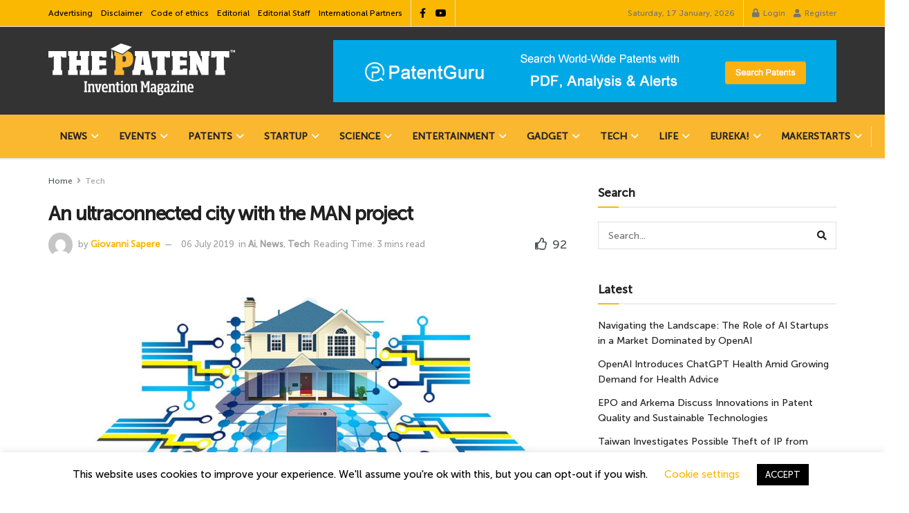

--- FILE ---
content_type: text/html; charset=UTF-8
request_url: https://www.thepatent.news/an-ultraconnected-city-with-the-man-project/
body_size: 47990
content:
<!doctype html> <!--[if lt IE 7]><html class="no-js lt-ie9 lt-ie8 lt-ie7" lang="en-GB"> <![endif]--> <!--[if IE 7]><html class="no-js lt-ie9 lt-ie8" lang="en-GB"> <![endif]--> <!--[if IE 8]><html class="no-js lt-ie9" lang="en-GB"> <![endif]--> <!--[if IE 9]><html class="no-js lt-ie10" lang="en-GB"> <![endif]--> <!--[if gt IE 8]><!--><html class="no-js" lang="en-GB"> <!--<![endif]--><head><meta http-equiv="Content-Type" content="text/html; charset=UTF-8" /><meta name='viewport' content='width=device-width, initial-scale=1, user-scalable=yes' /><link rel="profile" href="https://gmpg.org/xfn/11" /><link rel="pingback" href="" /><meta name="theme-color" content="#ffffff"><meta name="msapplication-navbutton-color" content="#ffffff"><meta name="apple-mobile-web-app-status-bar-style" content="#ffffff"><meta name='robots' content='index, follow, max-image-preview:large, max-snippet:-1, max-video-preview:-1' /> <script defer src="[data-uri]"></script> <script defer src="[data-uri]"></script> <script defer id="google_gtagjs-js-consent-mode-data-layer" src="[data-uri]"></script> <title>An ultraconnected city with the MAN project</title><meta name="description" content="An ambitious smart city project that includes a massive installation of surveillance cameras capable of monitoring all sensitive areas and beyond" /><link rel="canonical" href="https://www.thepatent.news/an-ultraconnected-city-with-the-man-project/" /><meta property="og:locale" content="en_GB" /><meta property="og:type" content="article" /><meta property="og:title" content="An ultraconnected city with the MAN project" /><meta property="og:description" content="An ambitious smart city project that includes a massive installation of surveillance cameras capable of monitoring all sensitive areas and beyond" /><meta property="og:url" content="https://www.thepatent.news/an-ultraconnected-city-with-the-man-project/" /><meta property="og:site_name" content="The Patent" /><meta property="article:publisher" content="https://www.facebook.com/thepatent.news/" /><meta property="article:author" content="https://www.facebook.com/saperegiovanni" /><meta property="article:published_time" content="2019-03-29T11:27:00+00:00" /><meta property="article:modified_time" content="2019-07-06T12:16:11+00:00" /><meta property="og:image" content="https://www.thepatent.news/wp-content/uploads/2019/03/smart-city.jpg" /><meta property="og:image:width" content="1200" /><meta property="og:image:height" content="761" /><meta property="og:image:type" content="image/jpeg" /><meta name="author" content="Giovanni Sapere" /><meta name="twitter:card" content="summary_large_image" /><meta name="twitter:label1" content="Written by" /><meta name="twitter:data1" content="Giovanni Sapere" /><meta name="twitter:label2" content="Estimated reading time" /><meta name="twitter:data2" content="2 minutes" /> <script type="application/ld+json" class="yoast-schema-graph">{"@context":"https://schema.org","@graph":[{"@type":"Article","@id":"https://www.thepatent.news/an-ultraconnected-city-with-the-man-project/#article","isPartOf":{"@id":"https://www.thepatent.news/an-ultraconnected-city-with-the-man-project/"},"author":{"@id":"https://www.thepatent.news/#/schema/person/c644ac1d0e0d79ab38a14273a13e8663"},"headline":"An ultraconnected city with the MAN project","datePublished":"2019-03-29T11:27:00+00:00","dateModified":"2019-07-06T12:16:11+00:00","mainEntityOfPage":{"@id":"https://www.thepatent.news/an-ultraconnected-city-with-the-man-project/"},"wordCount":464,"publisher":{"@id":"https://www.thepatent.news/#organization"},"image":{"@id":"https://www.thepatent.news/an-ultraconnected-city-with-the-man-project/#primaryimage"},"thumbnailUrl":"https://www.thepatent.news/wp-content/uploads/2019/03/smart-city.jpg","keywords":["optic fiber","Project","smart city","Telephone companies","Vehicular streams"],"articleSection":["Ai","News","Tech"],"inLanguage":"en-GB"},{"@type":"WebPage","@id":"https://www.thepatent.news/an-ultraconnected-city-with-the-man-project/","url":"https://www.thepatent.news/an-ultraconnected-city-with-the-man-project/","name":"An ultraconnected city with the MAN project","isPartOf":{"@id":"https://www.thepatent.news/#website"},"primaryImageOfPage":{"@id":"https://www.thepatent.news/an-ultraconnected-city-with-the-man-project/#primaryimage"},"image":{"@id":"https://www.thepatent.news/an-ultraconnected-city-with-the-man-project/#primaryimage"},"thumbnailUrl":"https://www.thepatent.news/wp-content/uploads/2019/03/smart-city.jpg","datePublished":"2019-03-29T11:27:00+00:00","dateModified":"2019-07-06T12:16:11+00:00","description":"An ambitious smart city project that includes a massive installation of surveillance cameras capable of monitoring all sensitive areas and beyond","breadcrumb":{"@id":"https://www.thepatent.news/an-ultraconnected-city-with-the-man-project/#breadcrumb"},"inLanguage":"en-GB","potentialAction":[{"@type":"ReadAction","target":["https://www.thepatent.news/an-ultraconnected-city-with-the-man-project/"]}],"author":{"@id":"https://www.thepatent.news/#/schema/person/c644ac1d0e0d79ab38a14273a13e8663"}},{"@type":"ImageObject","inLanguage":"en-GB","@id":"https://www.thepatent.news/an-ultraconnected-city-with-the-man-project/#primaryimage","url":"https://www.thepatent.news/wp-content/uploads/2019/03/smart-city.jpg","contentUrl":"https://www.thepatent.news/wp-content/uploads/2019/03/smart-city.jpg","width":1200,"height":761},{"@type":"BreadcrumbList","@id":"https://www.thepatent.news/an-ultraconnected-city-with-the-man-project/#breadcrumb","itemListElement":[{"@type":"ListItem","position":1,"name":"Home","item":"https://www.thepatent.news/"},{"@type":"ListItem","position":2,"name":"The Magazine of Inventions","item":"https://www.thepatent.news/behind-every-great-invention-there-is-the-patent/"},{"@type":"ListItem","position":3,"name":"An ultraconnected city with the MAN project"}]},{"@type":"WebSite","@id":"https://www.thepatent.news/#website","url":"https://www.thepatent.news/","name":"The Patent Magazine","description":"Invention Magazine","publisher":{"@id":"https://www.thepatent.news/#organization"},"alternateName":"international magazine of world inventions","potentialAction":[{"@type":"SearchAction","target":{"@type":"EntryPoint","urlTemplate":"https://www.thepatent.news/?s={search_term_string}"},"query-input":{"@type":"PropertyValueSpecification","valueRequired":true,"valueName":"search_term_string"}}],"inLanguage":"en-GB"},{"@type":"Organization","@id":"https://www.thepatent.news/#organization","name":"International Magazine of World invention","url":"https://www.thepatent.news/","logo":{"@type":"ImageObject","inLanguage":"en-GB","@id":"https://www.thepatent.news/#/schema/logo/image/","url":"https://www.thepatent.news/wp-content/uploads/2019/05/brevetto-favicon-5.gif","contentUrl":"https://www.thepatent.news/wp-content/uploads/2019/05/brevetto-favicon-5.gif","width":100,"height":100,"caption":"International Magazine of World invention"},"image":{"@id":"https://www.thepatent.news/#/schema/logo/image/"},"sameAs":["https://www.facebook.com/thepatent.news/","https://www.linkedin.com/company/the-patent-magazine","https://www.youtube.com/c/ThePatentMagazine"]},{"@type":"Person","@id":"https://www.thepatent.news/#/schema/person/dbfa0f4b3f7e59a275eafd33b318566f","name":"Giovanni Sapere","image":{"@type":"ImageObject","inLanguage":"en-GB","@id":"https://www.thepatent.news/#/schema/person/image/fd5e09695f0c3b5650ba21f35e54f4d1","url":"https://www.thepatent.news/wp-content/uploads/2025/03/The-editorial-staff.-Professionals-at-the-service-of-innovation-The-Patent-Giovanni-Sapere-300x300-1.jpg","contentUrl":"https://www.thepatent.news/wp-content/uploads/2025/03/The-editorial-staff.-Professionals-at-the-service-of-innovation-The-Patent-Giovanni-Sapere-300x300-1.jpg","caption":"Giovanni Sapere"},"description":"Born in October 1975, Editorial Director, expert in Communication and Marketing, I live happily outside the box, always looking at things from other perspectives. I love music and my great passions are technology, science and science fiction, fascinated by mysteries and archaeology, I believe that in the genius there is the explanation of human existence. I prefer to do great things to do things big.","sameAs":["https://thepatent.news","https://www.facebook.com/saperegiovanni","https://www.linkedin.com/in/giovannisapere/"],"url":"https://www.thepatent.news/author/redazione/"},{"@type":"Person","@id":"https://www.thepatent.news/#/schema/person/c644ac1d0e0d79ab38a14273a13e8663","name":"Giovanni Sapere","image":{"@type":"ImageObject","inLanguage":"en-GB","@id":"https://www.thepatent.news/#/schema/person/fd5e09695f0c3b5650ba21f35e54f4d1","url":"https://www.thepatent.news/wp-content/uploads/2025/03/The-editorial-staff.-Professionals-at-the-service-of-innovation-The-Patent-Giovanni-Sapere-300x300-1.jpg","contentUrl":"https://www.thepatent.news/wp-content/uploads/2025/03/The-editorial-staff.-Professionals-at-the-service-of-innovation-The-Patent-Giovanni-Sapere-300x300-1.jpg","width":"","height":"","caption":"Giovanni Sapere"},"description":"Born in October 1975, Editorial Director, expert in Communication and Marketing, I live happily outside the box, always looking at things from other perspectives. I love music and my great passions are technology, science and science fiction, fascinated by mysteries and archaeology, I believe that in the genius there is the explanation of human existence. I prefer to do great things to do things big.","sameAs":["https://thepatent.news"],"url":"https://www.thepatent.news/author/redazione/"}]}</script> <link rel='dns-prefetch' href='//www.googletagmanager.com' /><link rel='dns-prefetch' href='//pagead2.googlesyndication.com' /><link rel="alternate" type="application/rss+xml" title="The Patent &raquo; Feed" href="https://www.thepatent.news/feed/" /><link rel="alternate" type="application/rss+xml" title="The Patent &raquo; Comments Feed" href="https://www.thepatent.news/comments/feed/" /><link rel="alternate" title="oEmbed (JSON)" type="application/json+oembed" href="https://www.thepatent.news/wp-json/oembed/1.0/embed?url=https%3A%2F%2Fwww.thepatent.news%2Fan-ultraconnected-city-with-the-man-project%2F" /><link rel="alternate" title="oEmbed (XML)" type="text/xml+oembed" href="https://www.thepatent.news/wp-json/oembed/1.0/embed?url=https%3A%2F%2Fwww.thepatent.news%2Fan-ultraconnected-city-with-the-man-project%2F&#038;format=xml" /><style id='wp-img-auto-sizes-contain-inline-css' type='text/css'>img:is([sizes=auto i],[sizes^="auto," i]){contain-intrinsic-size:3000px 1500px}
/*# sourceURL=wp-img-auto-sizes-contain-inline-css */</style><link rel='stylesheet' id='embedpress-css-css' href='https://www.thepatent.news/wp-content/cache/autoptimize/autoptimize_single_a1a7048cd18b9a2a58c7e58210687889.php?ver=1767646828' type='text/css' media='all' /><link rel='stylesheet' id='embedpress-blocks-style-css' href='https://www.thepatent.news/wp-content/cache/autoptimize/autoptimize_single_635a87713bc7ae3b7424f865021a4702.php?ver=1767646828' type='text/css' media='all' /><link rel='stylesheet' id='embedpress-lazy-load-css-css' href='https://www.thepatent.news/wp-content/cache/autoptimize/autoptimize_single_084ca654fe4cc7a7de15d2b3fd40a6d6.php?ver=1767646828' type='text/css' media='all' /><style id='wp-emoji-styles-inline-css' type='text/css'>img.wp-smiley, img.emoji {
		display: inline !important;
		border: none !important;
		box-shadow: none !important;
		height: 1em !important;
		width: 1em !important;
		margin: 0 0.07em !important;
		vertical-align: -0.1em !important;
		background: none !important;
		padding: 0 !important;
	}
/*# sourceURL=wp-emoji-styles-inline-css */</style><link rel='stylesheet' id='wp-block-library-css' href='https://www.thepatent.news/wp-includes/css/dist/block-library/style.min.css?ver=6.9' type='text/css' media='all' /><style id='classic-theme-styles-inline-css' type='text/css'>/*! This file is auto-generated */
.wp-block-button__link{color:#fff;background-color:#32373c;border-radius:9999px;box-shadow:none;text-decoration:none;padding:calc(.667em + 2px) calc(1.333em + 2px);font-size:1.125em}.wp-block-file__button{background:#32373c;color:#fff;text-decoration:none}
/*# sourceURL=/wp-includes/css/classic-themes.min.css */</style><link rel='stylesheet' id='jnews-faq-css' href='https://www.thepatent.news/wp-content/cache/autoptimize/autoptimize_single_85f4ed116af53f2a19322e354590c0cf.php?ver=12.0.3' type='text/css' media='all' /><style id='global-styles-inline-css' type='text/css'>:root{--wp--preset--aspect-ratio--square: 1;--wp--preset--aspect-ratio--4-3: 4/3;--wp--preset--aspect-ratio--3-4: 3/4;--wp--preset--aspect-ratio--3-2: 3/2;--wp--preset--aspect-ratio--2-3: 2/3;--wp--preset--aspect-ratio--16-9: 16/9;--wp--preset--aspect-ratio--9-16: 9/16;--wp--preset--color--black: #000000;--wp--preset--color--cyan-bluish-gray: #abb8c3;--wp--preset--color--white: #ffffff;--wp--preset--color--pale-pink: #f78da7;--wp--preset--color--vivid-red: #cf2e2e;--wp--preset--color--luminous-vivid-orange: #ff6900;--wp--preset--color--luminous-vivid-amber: #fcb900;--wp--preset--color--light-green-cyan: #7bdcb5;--wp--preset--color--vivid-green-cyan: #00d084;--wp--preset--color--pale-cyan-blue: #8ed1fc;--wp--preset--color--vivid-cyan-blue: #0693e3;--wp--preset--color--vivid-purple: #9b51e0;--wp--preset--gradient--vivid-cyan-blue-to-vivid-purple: linear-gradient(135deg,rgb(6,147,227) 0%,rgb(155,81,224) 100%);--wp--preset--gradient--light-green-cyan-to-vivid-green-cyan: linear-gradient(135deg,rgb(122,220,180) 0%,rgb(0,208,130) 100%);--wp--preset--gradient--luminous-vivid-amber-to-luminous-vivid-orange: linear-gradient(135deg,rgb(252,185,0) 0%,rgb(255,105,0) 100%);--wp--preset--gradient--luminous-vivid-orange-to-vivid-red: linear-gradient(135deg,rgb(255,105,0) 0%,rgb(207,46,46) 100%);--wp--preset--gradient--very-light-gray-to-cyan-bluish-gray: linear-gradient(135deg,rgb(238,238,238) 0%,rgb(169,184,195) 100%);--wp--preset--gradient--cool-to-warm-spectrum: linear-gradient(135deg,rgb(74,234,220) 0%,rgb(151,120,209) 20%,rgb(207,42,186) 40%,rgb(238,44,130) 60%,rgb(251,105,98) 80%,rgb(254,248,76) 100%);--wp--preset--gradient--blush-light-purple: linear-gradient(135deg,rgb(255,206,236) 0%,rgb(152,150,240) 100%);--wp--preset--gradient--blush-bordeaux: linear-gradient(135deg,rgb(254,205,165) 0%,rgb(254,45,45) 50%,rgb(107,0,62) 100%);--wp--preset--gradient--luminous-dusk: linear-gradient(135deg,rgb(255,203,112) 0%,rgb(199,81,192) 50%,rgb(65,88,208) 100%);--wp--preset--gradient--pale-ocean: linear-gradient(135deg,rgb(255,245,203) 0%,rgb(182,227,212) 50%,rgb(51,167,181) 100%);--wp--preset--gradient--electric-grass: linear-gradient(135deg,rgb(202,248,128) 0%,rgb(113,206,126) 100%);--wp--preset--gradient--midnight: linear-gradient(135deg,rgb(2,3,129) 0%,rgb(40,116,252) 100%);--wp--preset--font-size--small: 13px;--wp--preset--font-size--medium: 20px;--wp--preset--font-size--large: 36px;--wp--preset--font-size--x-large: 42px;--wp--preset--spacing--20: 0.44rem;--wp--preset--spacing--30: 0.67rem;--wp--preset--spacing--40: 1rem;--wp--preset--spacing--50: 1.5rem;--wp--preset--spacing--60: 2.25rem;--wp--preset--spacing--70: 3.38rem;--wp--preset--spacing--80: 5.06rem;--wp--preset--shadow--natural: 6px 6px 9px rgba(0, 0, 0, 0.2);--wp--preset--shadow--deep: 12px 12px 50px rgba(0, 0, 0, 0.4);--wp--preset--shadow--sharp: 6px 6px 0px rgba(0, 0, 0, 0.2);--wp--preset--shadow--outlined: 6px 6px 0px -3px rgb(255, 255, 255), 6px 6px rgb(0, 0, 0);--wp--preset--shadow--crisp: 6px 6px 0px rgb(0, 0, 0);}:where(.is-layout-flex){gap: 0.5em;}:where(.is-layout-grid){gap: 0.5em;}body .is-layout-flex{display: flex;}.is-layout-flex{flex-wrap: wrap;align-items: center;}.is-layout-flex > :is(*, div){margin: 0;}body .is-layout-grid{display: grid;}.is-layout-grid > :is(*, div){margin: 0;}:where(.wp-block-columns.is-layout-flex){gap: 2em;}:where(.wp-block-columns.is-layout-grid){gap: 2em;}:where(.wp-block-post-template.is-layout-flex){gap: 1.25em;}:where(.wp-block-post-template.is-layout-grid){gap: 1.25em;}.has-black-color{color: var(--wp--preset--color--black) !important;}.has-cyan-bluish-gray-color{color: var(--wp--preset--color--cyan-bluish-gray) !important;}.has-white-color{color: var(--wp--preset--color--white) !important;}.has-pale-pink-color{color: var(--wp--preset--color--pale-pink) !important;}.has-vivid-red-color{color: var(--wp--preset--color--vivid-red) !important;}.has-luminous-vivid-orange-color{color: var(--wp--preset--color--luminous-vivid-orange) !important;}.has-luminous-vivid-amber-color{color: var(--wp--preset--color--luminous-vivid-amber) !important;}.has-light-green-cyan-color{color: var(--wp--preset--color--light-green-cyan) !important;}.has-vivid-green-cyan-color{color: var(--wp--preset--color--vivid-green-cyan) !important;}.has-pale-cyan-blue-color{color: var(--wp--preset--color--pale-cyan-blue) !important;}.has-vivid-cyan-blue-color{color: var(--wp--preset--color--vivid-cyan-blue) !important;}.has-vivid-purple-color{color: var(--wp--preset--color--vivid-purple) !important;}.has-black-background-color{background-color: var(--wp--preset--color--black) !important;}.has-cyan-bluish-gray-background-color{background-color: var(--wp--preset--color--cyan-bluish-gray) !important;}.has-white-background-color{background-color: var(--wp--preset--color--white) !important;}.has-pale-pink-background-color{background-color: var(--wp--preset--color--pale-pink) !important;}.has-vivid-red-background-color{background-color: var(--wp--preset--color--vivid-red) !important;}.has-luminous-vivid-orange-background-color{background-color: var(--wp--preset--color--luminous-vivid-orange) !important;}.has-luminous-vivid-amber-background-color{background-color: var(--wp--preset--color--luminous-vivid-amber) !important;}.has-light-green-cyan-background-color{background-color: var(--wp--preset--color--light-green-cyan) !important;}.has-vivid-green-cyan-background-color{background-color: var(--wp--preset--color--vivid-green-cyan) !important;}.has-pale-cyan-blue-background-color{background-color: var(--wp--preset--color--pale-cyan-blue) !important;}.has-vivid-cyan-blue-background-color{background-color: var(--wp--preset--color--vivid-cyan-blue) !important;}.has-vivid-purple-background-color{background-color: var(--wp--preset--color--vivid-purple) !important;}.has-black-border-color{border-color: var(--wp--preset--color--black) !important;}.has-cyan-bluish-gray-border-color{border-color: var(--wp--preset--color--cyan-bluish-gray) !important;}.has-white-border-color{border-color: var(--wp--preset--color--white) !important;}.has-pale-pink-border-color{border-color: var(--wp--preset--color--pale-pink) !important;}.has-vivid-red-border-color{border-color: var(--wp--preset--color--vivid-red) !important;}.has-luminous-vivid-orange-border-color{border-color: var(--wp--preset--color--luminous-vivid-orange) !important;}.has-luminous-vivid-amber-border-color{border-color: var(--wp--preset--color--luminous-vivid-amber) !important;}.has-light-green-cyan-border-color{border-color: var(--wp--preset--color--light-green-cyan) !important;}.has-vivid-green-cyan-border-color{border-color: var(--wp--preset--color--vivid-green-cyan) !important;}.has-pale-cyan-blue-border-color{border-color: var(--wp--preset--color--pale-cyan-blue) !important;}.has-vivid-cyan-blue-border-color{border-color: var(--wp--preset--color--vivid-cyan-blue) !important;}.has-vivid-purple-border-color{border-color: var(--wp--preset--color--vivid-purple) !important;}.has-vivid-cyan-blue-to-vivid-purple-gradient-background{background: var(--wp--preset--gradient--vivid-cyan-blue-to-vivid-purple) !important;}.has-light-green-cyan-to-vivid-green-cyan-gradient-background{background: var(--wp--preset--gradient--light-green-cyan-to-vivid-green-cyan) !important;}.has-luminous-vivid-amber-to-luminous-vivid-orange-gradient-background{background: var(--wp--preset--gradient--luminous-vivid-amber-to-luminous-vivid-orange) !important;}.has-luminous-vivid-orange-to-vivid-red-gradient-background{background: var(--wp--preset--gradient--luminous-vivid-orange-to-vivid-red) !important;}.has-very-light-gray-to-cyan-bluish-gray-gradient-background{background: var(--wp--preset--gradient--very-light-gray-to-cyan-bluish-gray) !important;}.has-cool-to-warm-spectrum-gradient-background{background: var(--wp--preset--gradient--cool-to-warm-spectrum) !important;}.has-blush-light-purple-gradient-background{background: var(--wp--preset--gradient--blush-light-purple) !important;}.has-blush-bordeaux-gradient-background{background: var(--wp--preset--gradient--blush-bordeaux) !important;}.has-luminous-dusk-gradient-background{background: var(--wp--preset--gradient--luminous-dusk) !important;}.has-pale-ocean-gradient-background{background: var(--wp--preset--gradient--pale-ocean) !important;}.has-electric-grass-gradient-background{background: var(--wp--preset--gradient--electric-grass) !important;}.has-midnight-gradient-background{background: var(--wp--preset--gradient--midnight) !important;}.has-small-font-size{font-size: var(--wp--preset--font-size--small) !important;}.has-medium-font-size{font-size: var(--wp--preset--font-size--medium) !important;}.has-large-font-size{font-size: var(--wp--preset--font-size--large) !important;}.has-x-large-font-size{font-size: var(--wp--preset--font-size--x-large) !important;}
:where(.wp-block-post-template.is-layout-flex){gap: 1.25em;}:where(.wp-block-post-template.is-layout-grid){gap: 1.25em;}
:where(.wp-block-term-template.is-layout-flex){gap: 1.25em;}:where(.wp-block-term-template.is-layout-grid){gap: 1.25em;}
:where(.wp-block-columns.is-layout-flex){gap: 2em;}:where(.wp-block-columns.is-layout-grid){gap: 2em;}
:root :where(.wp-block-pullquote){font-size: 1.5em;line-height: 1.6;}
/*# sourceURL=global-styles-inline-css */</style><link rel='stylesheet' id='cookie-law-info-css' href='https://www.thepatent.news/wp-content/cache/autoptimize/autoptimize_single_20e8490fab0dcf7557a5c8b54494db6f.php?ver=3.3.9.1' type='text/css' media='all' /><link rel='stylesheet' id='cookie-law-info-gdpr-css' href='https://www.thepatent.news/wp-content/cache/autoptimize/autoptimize_single_359aca8a88b2331aa34ac505acad9911.php?ver=3.3.9.1' type='text/css' media='all' /><link rel='stylesheet' id='jnews-parent-style-css' href='https://www.thepatent.news/wp-content/themes/jnews/style.css?ver=6.9' type='text/css' media='all' /><link rel='stylesheet' id='elementor-frontend-css' href='https://www.thepatent.news/wp-content/plugins/elementor/assets/css/frontend.min.css?ver=3.34.1' type='text/css' media='all' /><link rel='stylesheet' id='jnews-push-notification-css' href='https://www.thepatent.news/wp-content/cache/autoptimize/autoptimize_single_21575252d43c731170b3322208d23efb.php?ver=12.0.0' type='text/css' media='all' /><link rel='stylesheet' id='font-awesome-css' href='https://www.thepatent.news/wp-content/plugins/elementor/assets/lib/font-awesome/css/font-awesome.min.css?ver=4.7.0' type='text/css' media='all' /><link rel='stylesheet' id='jnews-frontend-css' href='https://www.thepatent.news/wp-content/themes/jnews/assets/dist/frontend.min.css?ver=1.0.0' type='text/css' media='all' /><link rel='stylesheet' id='jnews-elementor-css' href='https://www.thepatent.news/wp-content/cache/autoptimize/autoptimize_single_d3f72a23a4659d7c807ef226a63d313a.php?ver=1.0.0' type='text/css' media='all' /><link rel='stylesheet' id='jnews-style-css' href='https://www.thepatent.news/wp-content/themes/jnews-child/style.css?ver=1.0.0' type='text/css' media='all' /><link rel='stylesheet' id='jnews-darkmode-css' href='https://www.thepatent.news/wp-content/cache/autoptimize/autoptimize_single_c8c57a0dce3f85eefaf2b683a5ed8483.php?ver=1.0.0' type='text/css' media='all' /><link rel='stylesheet' id='jnews-scheme-css' href='https://www.thepatent.news/wp-content/cache/autoptimize/autoptimize_single_cc410a5db48a41a70e249d0adc20065d.php?ver=1.0.0' type='text/css' media='all' /><link rel='stylesheet' id='__EPYT__style-css' href='https://www.thepatent.news/wp-content/plugins/youtube-embed-plus/styles/ytprefs.min.css?ver=14.2.4' type='text/css' media='all' /><style id='__EPYT__style-inline-css' type='text/css'>.epyt-gallery-thumb {
                        width: 33.333%;
                }
                
                         @media (min-width:0px) and (max-width: 767px) {
                            .epyt-gallery-rowbreak {
                                display: none;
                            }
                            .epyt-gallery-allthumbs[class*="epyt-cols"] .epyt-gallery-thumb {
                                width: 100% !important;
                            }
                          }
/*# sourceURL=__EPYT__style-inline-css */</style><link rel='stylesheet' id='jnews-select-share-css' href='https://www.thepatent.news/wp-content/cache/autoptimize/autoptimize_single_d8362094b258cbf05eff4954b9e53a06.php' type='text/css' media='all' /> <script type="text/javascript" src="https://www.thepatent.news/wp-includes/js/jquery/jquery.min.js?ver=3.7.1" id="jquery-core-js"></script> <script defer type="text/javascript" src="https://www.thepatent.news/wp-includes/js/jquery/jquery-migrate.min.js?ver=3.4.1" id="jquery-migrate-js"></script> <script defer id="cookie-law-info-js-extra" src="[data-uri]"></script> <script defer type="text/javascript" src="https://www.thepatent.news/wp-content/cache/autoptimize/autoptimize_single_c5592a6fda4d0b779f56db2d5ddac010.php?ver=3.3.9.1" id="cookie-law-info-js"></script> 
 <script defer type="text/javascript" src="https://www.googletagmanager.com/gtag/js?id=G-5VNRBQ8692" id="google_gtagjs-js"></script> <script defer id="google_gtagjs-js-after" src="[data-uri]"></script> <script defer id="__ytprefs__-js-extra" src="[data-uri]"></script> <script defer type="text/javascript" src="https://www.thepatent.news/wp-content/plugins/youtube-embed-plus/scripts/ytprefs.min.js?ver=14.2.4" id="__ytprefs__-js"></script> <link rel="https://api.w.org/" href="https://www.thepatent.news/wp-json/" /><link rel="alternate" title="JSON" type="application/json" href="https://www.thepatent.news/wp-json/wp/v2/posts/2861" /><link rel="EditURI" type="application/rsd+xml" title="RSD" href="https://www.thepatent.news/xmlrpc.php?rsd" /><meta name="generator" content="WordPress 6.9" /><link rel='shortlink' href='https://www.thepatent.news/?p=2861' /><meta name="generator" content="Site Kit by Google 1.170.0" /><script><script>
     (adsbygoogle = window.adsbygoogle || []).push({
          google_ad_client: "ca-pub-8093615788531898",
          enable_page_level_ads: true
     });</script> </script><meta name="google-adsense-platform-account" content="ca-host-pub-2644536267352236"><meta name="google-adsense-platform-domain" content="sitekit.withgoogle.com"><meta name="generator" content="Elementor 3.34.1; features: e_font_icon_svg, additional_custom_breakpoints; settings: css_print_method-external, google_font-enabled, font_display-auto"><style>.e-con.e-parent:nth-of-type(n+4):not(.e-lazyloaded):not(.e-no-lazyload),
				.e-con.e-parent:nth-of-type(n+4):not(.e-lazyloaded):not(.e-no-lazyload) * {
					background-image: none !important;
				}
				@media screen and (max-height: 1024px) {
					.e-con.e-parent:nth-of-type(n+3):not(.e-lazyloaded):not(.e-no-lazyload),
					.e-con.e-parent:nth-of-type(n+3):not(.e-lazyloaded):not(.e-no-lazyload) * {
						background-image: none !important;
					}
				}
				@media screen and (max-height: 640px) {
					.e-con.e-parent:nth-of-type(n+2):not(.e-lazyloaded):not(.e-no-lazyload),
					.e-con.e-parent:nth-of-type(n+2):not(.e-lazyloaded):not(.e-no-lazyload) * {
						background-image: none !important;
					}
				}</style><link rel="amphtml" href="https://www.thepatent.news/an-ultraconnected-city-with-the-man-project/amp/">  <script defer src="[data-uri]"></script>    <script type="text/javascript" async="async" src="https://pagead2.googlesyndication.com/pagead/js/adsbygoogle.js?client=ca-pub-8093615788531898&amp;host=ca-host-pub-2644536267352236" crossorigin="anonymous"></script> <link rel="icon" href="https://www.thepatent.news/wp-content/uploads/2019/08/cropped-brevetto-favicon-5-32x32.gif" sizes="32x32" /><link rel="icon" href="https://www.thepatent.news/wp-content/uploads/2019/08/cropped-brevetto-favicon-5-192x192.gif" sizes="192x192" /><link rel="apple-touch-icon" href="https://www.thepatent.news/wp-content/uploads/2019/08/cropped-brevetto-favicon-5-180x180.gif" /><meta name="msapplication-TileImage" content="https://www.thepatent.news/wp-content/uploads/2019/08/cropped-brevetto-favicon-5-270x270.gif" /><style id="jeg_dynamic_css" type="text/css" data-type="jeg_custom-css">@font-face { font-family: 'Museo Sans 500'; src: url('https://www.thepatent.news/wp-content/uploads/2019/05/MuseoSans500.eot#iefix') format('embedded-opentype'),url('https://www.thepatent.news/wp-content/uploads/2019/05/MuseoSans_500.woff') format('woff'),url('https://www.thepatent.news/wp-content/uploads/2019/03/MuseoSans_500.ttf') format('truetype'),url('https://www.thepatent.news/wp-content/uploads/2019/05/MuseoSans500.svg') format('svg') ; font-weight: 500; font-style: normal; } .jeg_container, .jeg_content, .jeg_boxed .jeg_main .jeg_container, .jeg_autoload_separator { background-color : #ffffff; } body { --j-body-color : #53585c; --j-accent-color : #fab803; --j-alt-color : #1476b7; --j-heading-color : #212121; } body,.jeg_newsfeed_list .tns-outer .tns-controls button,.jeg_filter_button,.owl-carousel .owl-nav div,.jeg_readmore,.jeg_hero_style_7 .jeg_post_meta a,.widget_calendar thead th,.widget_calendar tfoot a,.jeg_socialcounter a,.entry-header .jeg_meta_like a,.entry-header .jeg_meta_comment a,.entry-header .jeg_meta_donation a,.entry-header .jeg_meta_bookmark a,.entry-content tbody tr:hover,.entry-content th,.jeg_splitpost_nav li:hover a,#breadcrumbs a,.jeg_author_socials a:hover,.jeg_footer_content a,.jeg_footer_bottom a,.jeg_cartcontent,.woocommerce .woocommerce-breadcrumb a { color : #53585c; } a, .jeg_menu_style_5>li>a:hover, .jeg_menu_style_5>li.sfHover>a, .jeg_menu_style_5>li.current-menu-item>a, .jeg_menu_style_5>li.current-menu-ancestor>a, .jeg_navbar .jeg_menu:not(.jeg_main_menu)>li>a:hover, .jeg_midbar .jeg_menu:not(.jeg_main_menu)>li>a:hover, .jeg_side_tabs li.active, .jeg_block_heading_5 strong, .jeg_block_heading_6 strong, .jeg_block_heading_7 strong, .jeg_block_heading_8 strong, .jeg_subcat_list li a:hover, .jeg_subcat_list li button:hover, .jeg_pl_lg_7 .jeg_thumb .jeg_post_category a, .jeg_pl_xs_2:before, .jeg_pl_xs_4 .jeg_postblock_content:before, .jeg_postblock .jeg_post_title a:hover, .jeg_hero_style_6 .jeg_post_title a:hover, .jeg_sidefeed .jeg_pl_xs_3 .jeg_post_title a:hover, .widget_jnews_popular .jeg_post_title a:hover, .jeg_meta_author a, .widget_archive li a:hover, .widget_pages li a:hover, .widget_meta li a:hover, .widget_recent_entries li a:hover, .widget_rss li a:hover, .widget_rss cite, .widget_categories li a:hover, .widget_categories li.current-cat>a, #breadcrumbs a:hover, .jeg_share_count .counts, .commentlist .bypostauthor>.comment-body>.comment-author>.fn, span.required, .jeg_review_title, .bestprice .price, .authorlink a:hover, .jeg_vertical_playlist .jeg_video_playlist_play_icon, .jeg_vertical_playlist .jeg_video_playlist_item.active .jeg_video_playlist_thumbnail:before, .jeg_horizontal_playlist .jeg_video_playlist_play, .woocommerce li.product .pricegroup .button, .widget_display_forums li a:hover, .widget_display_topics li:before, .widget_display_replies li:before, .widget_display_views li:before, .bbp-breadcrumb a:hover, .jeg_mobile_menu li.sfHover>a, .jeg_mobile_menu li a:hover, .split-template-6 .pagenum, .jeg_mobile_menu_style_5>li>a:hover, .jeg_mobile_menu_style_5>li.sfHover>a, .jeg_mobile_menu_style_5>li.current-menu-item>a, .jeg_mobile_menu_style_5>li.current-menu-ancestor>a, .jeg_mobile_menu.jeg_menu_dropdown li.open > div > a ,.jeg_menu_dropdown.language-swicher .sub-menu li a:hover { color : #fab803; } .jeg_menu_style_1>li>a:before, .jeg_menu_style_2>li>a:before, .jeg_menu_style_3>li>a:before, .jeg_side_toggle, .jeg_slide_caption .jeg_post_category a, .jeg_slider_type_1_wrapper .tns-controls button.tns-next, .jeg_block_heading_1 .jeg_block_title span, .jeg_block_heading_2 .jeg_block_title span, .jeg_block_heading_3, .jeg_block_heading_4 .jeg_block_title span, .jeg_block_heading_6:after, .jeg_pl_lg_box .jeg_post_category a, .jeg_pl_md_box .jeg_post_category a, .jeg_readmore:hover, .jeg_thumb .jeg_post_category a, .jeg_block_loadmore a:hover, .jeg_postblock.alt .jeg_block_loadmore a:hover, .jeg_block_loadmore a.active, .jeg_postblock_carousel_2 .jeg_post_category a, .jeg_heroblock .jeg_post_category a, .jeg_pagenav_1 .page_number.active, .jeg_pagenav_1 .page_number.active:hover, input[type="submit"], .btn, .button, .widget_tag_cloud a:hover, .popularpost_item:hover .jeg_post_title a:before, .jeg_splitpost_4 .page_nav, .jeg_splitpost_5 .page_nav, .jeg_post_via a:hover, .jeg_post_source a:hover, .jeg_post_tags a:hover, .comment-reply-title small a:before, .comment-reply-title small a:after, .jeg_storelist .productlink, .authorlink li.active a:before, .jeg_footer.dark .socials_widget:not(.nobg) a:hover .fa,.jeg_footer.dark .socials_widget:not(.nobg) a:hover span.jeg-icon, div.jeg_breakingnews_title, .jeg_overlay_slider_bottom_wrapper .tns-controls button, .jeg_overlay_slider_bottom_wrapper .tns-controls button:hover, .jeg_vertical_playlist .jeg_video_playlist_current, .woocommerce span.onsale, .woocommerce #respond input#submit:hover, .woocommerce a.button:hover, .woocommerce button.button:hover, .woocommerce input.button:hover, .woocommerce #respond input#submit.alt, .woocommerce a.button.alt, .woocommerce button.button.alt, .woocommerce input.button.alt, .jeg_popup_post .caption, .jeg_footer.dark input[type="submit"], .jeg_footer.dark .btn, .jeg_footer.dark .button, .footer_widget.widget_tag_cloud a:hover, .jeg_inner_content .content-inner .jeg_post_category a:hover, #buddypress .standard-form button, #buddypress a.button, #buddypress input[type="submit"], #buddypress input[type="button"], #buddypress input[type="reset"], #buddypress ul.button-nav li a, #buddypress .generic-button a, #buddypress .generic-button button, #buddypress .comment-reply-link, #buddypress a.bp-title-button, #buddypress.buddypress-wrap .members-list li .user-update .activity-read-more a, div#buddypress .standard-form button:hover, div#buddypress a.button:hover, div#buddypress input[type="submit"]:hover, div#buddypress input[type="button"]:hover, div#buddypress input[type="reset"]:hover, div#buddypress ul.button-nav li a:hover, div#buddypress .generic-button a:hover, div#buddypress .generic-button button:hover, div#buddypress .comment-reply-link:hover, div#buddypress a.bp-title-button:hover, div#buddypress.buddypress-wrap .members-list li .user-update .activity-read-more a:hover, #buddypress #item-nav .item-list-tabs ul li a:before, .jeg_inner_content .jeg_meta_container .follow-wrapper a { background-color : #fab803; } .jeg_block_heading_7 .jeg_block_title span, .jeg_readmore:hover, .jeg_block_loadmore a:hover, .jeg_block_loadmore a.active, .jeg_pagenav_1 .page_number.active, .jeg_pagenav_1 .page_number.active:hover, .jeg_pagenav_3 .page_number:hover, .jeg_prevnext_post a:hover h3, .jeg_overlay_slider .jeg_post_category, .jeg_sidefeed .jeg_post.active, .jeg_vertical_playlist.jeg_vertical_playlist .jeg_video_playlist_item.active .jeg_video_playlist_thumbnail img, .jeg_horizontal_playlist .jeg_video_playlist_item.active { border-color : #fab803; } .jeg_tabpost_nav li.active, .woocommerce div.product .woocommerce-tabs ul.tabs li.active, .jeg_mobile_menu_style_1>li.current-menu-item a, .jeg_mobile_menu_style_1>li.current-menu-ancestor a, .jeg_mobile_menu_style_2>li.current-menu-item::after, .jeg_mobile_menu_style_2>li.current-menu-ancestor::after, .jeg_mobile_menu_style_3>li.current-menu-item::before, .jeg_mobile_menu_style_3>li.current-menu-ancestor::before { border-bottom-color : #fab803; } .jeg_post_share .jeg-icon svg { fill : #fab803; } .jeg_post_meta .fa, .jeg_post_meta .jpwt-icon, .entry-header .jeg_post_meta .fa, .jeg_review_stars, .jeg_price_review_list { color : #1476b7; } .jeg_share_button.share-float.share-monocrhome a { background-color : #1476b7; } h1,h2,h3,h4,h5,h6,.jeg_post_title a,.entry-header .jeg_post_title,.jeg_hero_style_7 .jeg_post_title a,.jeg_block_title,.jeg_splitpost_bar .current_title,.jeg_video_playlist_title,.gallery-caption,.jeg_push_notification_button>a.button { color : #212121; } .split-template-9 .pagenum, .split-template-10 .pagenum, .split-template-11 .pagenum, .split-template-12 .pagenum, .split-template-13 .pagenum, .split-template-15 .pagenum, .split-template-18 .pagenum, .split-template-20 .pagenum, .split-template-19 .current_title span, .split-template-20 .current_title span { background-color : #212121; } .jeg_topbar .jeg_nav_row, .jeg_topbar .jeg_search_no_expand .jeg_search_input { line-height : 38px; } .jeg_topbar .jeg_nav_row, .jeg_topbar .jeg_nav_icon { height : 38px; } .jeg_topbar .jeg_logo_img { max-height : 38px; } .jeg_topbar, .jeg_topbar.dark, .jeg_topbar.custom { background : #fab803; } .jeg_midbar { height : 127px; } .jeg_midbar .jeg_logo_img { max-height : 127px; } .jeg_midbar, .jeg_midbar.dark { background-color : #333333; } .jeg_header .jeg_bottombar.jeg_navbar,.jeg_bottombar .jeg_nav_icon { height : 63px; } .jeg_header .jeg_bottombar.jeg_navbar, .jeg_header .jeg_bottombar .jeg_main_menu:not(.jeg_menu_style_1) > li > a, .jeg_header .jeg_bottombar .jeg_menu_style_1 > li, .jeg_header .jeg_bottombar .jeg_menu:not(.jeg_main_menu) > li > a { line-height : 63px; } .jeg_bottombar .jeg_logo_img { max-height : 63px; } .jeg_header .jeg_bottombar.jeg_navbar_wrapper:not(.jeg_navbar_boxed), .jeg_header .jeg_bottombar.jeg_navbar_boxed .jeg_nav_row { background : #fab830; } .jeg_header .jeg_bottombar, .jeg_header .jeg_bottombar.jeg_navbar_dark, .jeg_bottombar.jeg_navbar_boxed .jeg_nav_row, .jeg_bottombar.jeg_navbar_dark.jeg_navbar_boxed .jeg_nav_row { border-top-width : 0px; border-bottom-width : 2px; } .jeg_stickybar.jeg_navbar,.jeg_navbar .jeg_nav_icon { height : 61px; } .jeg_stickybar.jeg_navbar, .jeg_stickybar .jeg_main_menu:not(.jeg_menu_style_1) > li > a, .jeg_stickybar .jeg_menu_style_1 > li, .jeg_stickybar .jeg_menu:not(.jeg_main_menu) > li > a { line-height : 61px; } .jeg_header_sticky .jeg_navbar_wrapper:not(.jeg_navbar_boxed), .jeg_header_sticky .jeg_navbar_boxed .jeg_nav_row { background : #fab803; } .jeg_mobile_bottombar { height : 59px; line-height : 59px; } .jeg_mobile_midbar, .jeg_mobile_midbar.dark { background : #fab803; } .jeg_header .socials_widget > a > i.fa:before { color : #000000; } .jeg_header .socials_widget.nobg > a > i > span.jeg-icon svg { fill : #000000; } .jeg_header .socials_widget.nobg > a > span.jeg-icon svg { fill : #000000; } .jeg_header .socials_widget > a > span.jeg-icon svg { fill : #000000; } .jeg_header .socials_widget > a > i > span.jeg-icon svg { fill : #000000; } .jeg_header .jeg_vertical_menu.jeg_vertical_menu_1 { border-top-width : 6px; } .jeg_header .jeg_vertical_menu.jeg_vertical_menu_2 { border-top-width : 6px; } .jeg_nav_icon .jeg_mobile_toggle.toggle_btn { color : #ffffff; } .jeg_navbar_mobile_wrapper .jeg_nav_item a.jeg_mobile_toggle, .jeg_navbar_mobile_wrapper .dark .jeg_nav_item a.jeg_mobile_toggle { color : #ffffff; } .jeg_navbar_mobile .jeg_search_wrapper .jeg_search_toggle, .jeg_navbar_mobile .dark .jeg_search_wrapper .jeg_search_toggle { color : #ffffff; } .jeg_menu_style_1 > li > a:before, .jeg_menu_style_2 > li > a:before, .jeg_menu_style_3 > li > a:before { background : #333333; } .jeg_header .jeg_navbar_wrapper .sf-arrows .sf-with-ul:after { color : #ffffff; } .jnews .jeg_header .jeg_menu.jeg_top_menu > li > a { color : #000000; } .jeg_menu_footer a,.jeg_footer.dark .jeg_menu_footer a,.jeg_footer_sidecontent .jeg_footer_primary .col-md-7 .jeg_menu_footer a { color : #333333; } .jeg_menu_footer a:hover,.jeg_footer.dark .jeg_menu_footer a:hover,.jeg_footer_sidecontent .jeg_footer_primary .col-md-7 .jeg_menu_footer a:hover { color : #fab830; } .socials_widget a .fa,.jeg_footer.dark .socials_widget a .fa,.jeg_footer .socials_widget.nobg .fa,.jeg_footer.dark .socials_widget.nobg .fa,.jeg_footer .socials_widget:not(.nobg) a .fa,.jeg_footer.dark .socials_widget:not(.nobg) a .fa { color : #333333; } .jeg_footer .socials_widget.nobg span.jeg-icon svg, .jeg_footer div.socials_widget span.jeg-icon svg { fill : #333333; } .socials_widget a:hover .fa,.jeg_footer.dark .socials_widget a:hover .fa,.socials_widget a:hover .fa,.jeg_footer.dark .socials_widget a:hover .fa,.jeg_footer .socials_widget.nobg a:hover .fa,.jeg_footer.dark .socials_widget.nobg a:hover .fa,.jeg_footer .socials_widget:not(.nobg) a:hover .fa,.jeg_footer.dark .socials_widget:not(.nobg) a:hover .fa { color : #fab830; } .jeg_footer .socials_widget.nobg span.jeg-icon svg:hover, .jeg_footer div.socials_widget span.jeg-icon svg:hover { fill : #fab830; } .jeg_read_progress_wrapper .jeg_progress_container .progress-bar { background-color : #fab803; } body,input,textarea,select,.chosen-container-single .chosen-single,.btn,.button { font-family: "Museo Sans 500",Helvetica,Arial,sans-serif; } .jeg_header, .jeg_mobile_wrapper { font-family: "Museo Sans 500",Helvetica,Arial,sans-serif; } .jeg_main_menu > li > a { font-family: "Museo Sans 500",Helvetica,Arial,sans-serif;font-size: 14px;  } h3.jeg_block_title, .jeg_footer .jeg_footer_heading h3, .jeg_footer .widget h2, .jeg_tabpost_nav li { font-family: "Museo Sans 500",Helvetica,Arial,sans-serif;font-size: 17px;  } .jeg_post_title, .entry-header .jeg_post_title, .jeg_single_tpl_2 .entry-header .jeg_post_title, .jeg_single_tpl_3 .entry-header .jeg_post_title, .jeg_single_tpl_6 .entry-header .jeg_post_title, .jeg_content .jeg_custom_title_wrapper .jeg_post_title { font-family: "Museo Sans 500",Helvetica,Arial,sans-serif;font-size: 28px; line-height: 33px;  } .jeg_post_excerpt p, .content-inner p { font-family: "Droid Serif",Helvetica,Arial,sans-serif;font-size: 19px;  }</style><style type="text/css">.no_thumbnail .jeg_thumb,
					.thumbnail-container.no_thumbnail {
					    display: none !important;
					}
					.jeg_search_result .jeg_pl_xs_3.no_thumbnail .jeg_postblock_content,
					.jeg_sidefeed .jeg_pl_xs_3.no_thumbnail .jeg_postblock_content,
					.jeg_pl_sm.no_thumbnail .jeg_postblock_content {
					    margin-left: 0;
					}
					.jeg_postblock_11 .no_thumbnail .jeg_postblock_content,
					.jeg_postblock_12 .no_thumbnail .jeg_postblock_content,
					.jeg_postblock_12.jeg_col_3o3 .no_thumbnail .jeg_postblock_content  {
					    margin-top: 0;
					}
					.jeg_postblock_15 .jeg_pl_md_box.no_thumbnail .jeg_postblock_content,
					.jeg_postblock_19 .jeg_pl_md_box.no_thumbnail .jeg_postblock_content,
					.jeg_postblock_24 .jeg_pl_md_box.no_thumbnail .jeg_postblock_content,
					.jeg_sidefeed .jeg_pl_md_box .jeg_postblock_content {
					    position: relative;
					}
					.jeg_postblock_carousel_2 .no_thumbnail .jeg_post_title a,
					.jeg_postblock_carousel_2 .no_thumbnail .jeg_post_title a:hover,
					.jeg_postblock_carousel_2 .no_thumbnail .jeg_post_meta .fa {
					    color: #212121 !important;
					} 
					.jnews-dark-mode .jeg_postblock_carousel_2 .no_thumbnail .jeg_post_title a,
					.jnews-dark-mode .jeg_postblock_carousel_2 .no_thumbnail .jeg_post_title a:hover,
					.jnews-dark-mode .jeg_postblock_carousel_2 .no_thumbnail .jeg_post_meta .fa {
					    color: #fff !important;
					}</style><style type="text/css" id="wp-custom-css">.page-id-1136 .jeg_breadcrumbs {
    display: none;
}</style></head><body class="wp-singular post-template-default single single-post postid-2861 single-format-standard wp-embed-responsive wp-theme-jnews wp-child-theme-jnews-child eio-default jeg_toggle_light jeg_single_tpl_1 jnews jsc_normal elementor-default elementor-kit-10388"><div class="jeg_ad jeg_ad_top jnews_header_top_ads"><div class='ads-wrapper  '></div></div><div class="jeg_viewport"><div class="jeg_header_wrapper"><div class="jeg_header_instagram_wrapper"></div><div class="jeg_header normal"><div class="jeg_topbar jeg_container jeg_navbar_wrapper normal"><div class="container"><div class="jeg_nav_row"><div class="jeg_nav_col jeg_nav_left  jeg_nav_grow"><div class="item_wrap jeg_nav_alignleft"><div class="jeg_nav_item"><ul class="jeg_menu jeg_top_menu"><li id="menu-item-8092" class="menu-item menu-item-type-post_type menu-item-object-page menu-item-8092"><a href="https://www.thepatent.news/advertising-on-international-magazine-of-inventions/">Advertising</a></li><li id="menu-item-8387" class="menu-item menu-item-type-post_type menu-item-object-page menu-item-8387"><a href="https://www.thepatent.news/disclaimer-transparency-of-information/">Disclaimer</a></li><li id="menu-item-8371" class="menu-item menu-item-type-post_type menu-item-object-page menu-item-8371"><a href="https://www.thepatent.news/the-newspapers-code-of-ethics/">Code of ethics</a></li><li id="menu-item-8418" class="menu-item menu-item-type-post_type menu-item-object-page current_page_parent menu-item-8418"><a href="https://www.thepatent.news/behind-every-great-invention-there-is-the-patent/">Editorial</a></li><li id="menu-item-8409" class="menu-item menu-item-type-post_type menu-item-object-page menu-item-8409"><a href="https://www.thepatent.news/the-editorial-staff-professionals-at-the-service-of-innovation/">Editorial Staff</a></li><li id="menu-item-16079" class="menu-item menu-item-type-post_type menu-item-object-page menu-item-16079"><a href="https://www.thepatent.news/map-partners/">International Partners</a></li></ul></div><div
 class="jeg_nav_item socials_widget jeg_social_icon_block nobg"> <a href="https://www.facebook.com/ilbrevetto.news/" target='_blank' rel='external noopener nofollow'  aria-label="Find us on Facebook" class="jeg_facebook"><i class="fa fa-facebook"></i> </a><a href="https://www.youtube.com/channel/UCGJfssjPqS15YkubzRa0E5Q" target='_blank' rel='external noopener nofollow'  aria-label="Find us on Youtube" class="jeg_youtube"><i class="fa fa-youtube-play"></i> </a></div><div class="jeg_nav_item jeg_nav_html"></div><div class="jeg_nav_item jeg_nav_html"></div></div></div><div class="jeg_nav_col jeg_nav_center  jeg_nav_normal"><div class="item_wrap jeg_nav_aligncenter"></div></div><div class="jeg_nav_col jeg_nav_right  jeg_nav_normal"><div class="item_wrap jeg_nav_alignright"><div class="jeg_nav_item jeg_top_date"> Saturday, 17 January, 2026</div><div class="jeg_nav_item jeg_nav_account"><ul class="jeg_accountlink jeg_menu"><li><a href="#jeg_loginform" aria-label="Login popup button" class="jeg_popuplink"><i class="fa fa-lock"></i> Login</a></li><li><a href="#jeg_registerform" aria-label="Register popup button" class="jeg_popuplink"><i class="fa fa-user"></i> Register</a></li></ul></div></div></div></div></div></div><div class="jeg_midbar jeg_container jeg_navbar_wrapper normal"><div class="container"><div class="jeg_nav_row"><div class="jeg_nav_col jeg_nav_left jeg_nav_normal"><div class="item_wrap jeg_nav_alignleft"><div class="jeg_nav_item jeg_logo jeg_desktop_logo"><div class="site-title"> <a href="https://www.thepatent.news/" aria-label="Visit Homepage" style="padding: 5px 0px 10px 0px;"> <img class='jeg_logo_img' src="https://www.thepatent.news/wp-content/uploads/2019/05/the-patent-logo-footer.png" srcset="https://www.thepatent.news/wp-content/uploads/2019/05/the-patent-logo-footer.png 1x, https://www.thepatent.news/wp-content/uploads/2019/05/the-patent-footer-retina-logo.png 2x" alt="The Patent"data-light-src="https://www.thepatent.news/wp-content/uploads/2019/05/the-patent-logo-footer.png" data-light-srcset="https://www.thepatent.news/wp-content/uploads/2019/05/the-patent-logo-footer.png 1x, https://www.thepatent.news/wp-content/uploads/2019/05/the-patent-footer-retina-logo.png 2x" data-dark-src="" data-dark-srcset=" 1x,  2x"width="270" height="75"> </a></div></div></div></div><div class="jeg_nav_col jeg_nav_center jeg_nav_normal"><div class="item_wrap jeg_nav_aligncenter"></div></div><div class="jeg_nav_col jeg_nav_right jeg_nav_grow"><div class="item_wrap jeg_nav_alignright"><div class="jeg_nav_item jeg_ad jeg_ad_top jnews_header_ads"><div class='ads-wrapper  '><a href='https://www.patentguru.com/' aria-label="Visit advertisement link" rel="noopener" class='adlink ads_image '> <img fetchpriority="high" width="728" height="90" src='https://www.thepatent.news/wp-content/themes/jnews/assets/img/jeg-empty.png' class='lazyload' data-src='https://www.thepatent.news/wp-content/uploads/2020/04/patentguru_leaderboard_1_thepatentnews_728_90.jpg' alt='Patent Guru' data-pin-no-hover="true"> </a></div></div></div></div></div></div></div><div class="jeg_bottombar jeg_navbar jeg_container jeg_navbar_wrapper  jeg_navbar_fitwidth jeg_navbar_normal"><div class="container"><div class="jeg_nav_row"><div class="jeg_nav_col jeg_nav_left jeg_nav_normal"><div class="item_wrap jeg_nav_alignleft"><div class="jeg_nav_item jeg_main_menu_wrapper"><div class="jeg_mainmenu_wrap"><ul class="jeg_menu jeg_main_menu jeg_menu_style_2" data-animation="animate"><li id="menu-item-8059" class="menu-item menu-item-type-taxonomy menu-item-object-category current-post-ancestor current-menu-parent current-post-parent menu-item-8059 bgnav jeg_megamenu category_2" data-number="3"  data-item-row="default" ><a href="https://www.thepatent.news/category/news/">News</a><div class="sub-menu"><div class="jeg_newsfeed style2 clearfix"><div class="jeg_newsfeed_list loaded"><div data-cat-id="710" data-load-status="loaded" class="jeg_newsfeed_container"><div class="newsfeed_static no_subcat"><div class="jeg_newsfeed_item "><div class="jeg_thumb"> <a href="https://www.thepatent.news/taiwan-investigates-possible-theft-of-ip-from-tsmc/"><div class="thumbnail-container  size-500 "><img width="360" height="180" src="https://www.thepatent.news/wp-content/uploads/2025/12/The-Greater-China-IP-Updates-360x180.jpeg" class="attachment-jnews-360x180 size-jnews-360x180 wp-post-image" alt="" decoding="async" srcset="https://www.thepatent.news/wp-content/uploads/2025/12/The-Greater-China-IP-Updates-360x180.jpeg 360w, https://www.thepatent.news/wp-content/uploads/2025/12/The-Greater-China-IP-Updates-750x375.jpeg 750w, https://www.thepatent.news/wp-content/uploads/2025/12/The-Greater-China-IP-Updates-1140x570.jpeg 1140w" sizes="(max-width: 360px) 100vw, 360px" data-full-width="1408" data-full-height="768" /></div></a></div><h3 class="jeg_post_title"><a href="https://www.thepatent.news/taiwan-investigates-possible-theft-of-ip-from-tsmc/">Taiwan Investigates Possible Theft of IP from TSMC</a></h3></div><div class="jeg_newsfeed_item "><div class="jeg_thumb"> <a href="https://www.thepatent.news/the-silent-architects-of-climate-how-volcanoes-shape/"><div class="thumbnail-container  size-500 "><img width="360" height="180" src="https://www.thepatent.news/wp-content/uploads/2025/10/Generated-Image-October-03-2025-1_52PM-360x180.png" class="attachment-jnews-360x180 size-jnews-360x180 wp-post-image" alt="" decoding="async" srcset="https://www.thepatent.news/wp-content/uploads/2025/10/Generated-Image-October-03-2025-1_52PM-360x180.png 360w, https://www.thepatent.news/wp-content/uploads/2025/10/Generated-Image-October-03-2025-1_52PM-750x375.png 750w" sizes="(max-width: 360px) 100vw, 360px" data-full-width="1024" data-full-height="1024" /></div></a></div><h3 class="jeg_post_title"><a href="https://www.thepatent.news/the-silent-architects-of-climate-how-volcanoes-shape/">The Silent Architects of Climate: How Volcanoes Shape</a></h3></div><div class="jeg_newsfeed_item "><div class="jeg_thumb"> <a href="https://www.thepatent.news/solar-power-at-the-crossroads-can-renewable-energy-truly-replace-fossil-fuels/"><div class="thumbnail-container  size-500 "><img loading="lazy" width="360" height="180" src="https://www.thepatent.news/wp-content/uploads/2025/10/solar-power-360x180.png" class="attachment-jnews-360x180 size-jnews-360x180 wp-post-image" alt="" decoding="async" srcset="https://www.thepatent.news/wp-content/uploads/2025/10/solar-power-360x180.png 360w, https://www.thepatent.news/wp-content/uploads/2025/10/solar-power-750x375.png 750w" sizes="(max-width: 360px) 100vw, 360px" data-full-width="1024" data-full-height="1024" /></div></a></div><h3 class="jeg_post_title"><a href="https://www.thepatent.news/solar-power-at-the-crossroads-can-renewable-energy-truly-replace-fossil-fuels/">Solar Power at the Crossroads: Can Renewable Energy Truly Replace Fossil Fuels?</a></h3></div></div></div><div class="newsfeed_overlay"><div class="preloader_type preloader_circle"><div class="newsfeed_preloader jeg_preloader dot"> <span></span><span></span><span></span></div><div class="newsfeed_preloader jeg_preloader circle"><div class="jnews_preloader_circle_outer"><div class="jnews_preloader_circle_inner"></div></div></div><div class="newsfeed_preloader jeg_preloader square"><div class="jeg_square"><div class="jeg_square_inner"></div></div></div></div></div></div><div class="jeg_newsfeed_tags"><h3>Trending Tags</h3><ul><li><a href='https://www.thepatent.news/tag/inventions/'>inventions</a></li><li><a href='https://www.thepatent.news/tag/future/'>Future</a></li><li><a href='https://www.thepatent.news/tag/maker-en/'>Maker</a></li><li><a href='https://www.thepatent.news/tag/experiments/'>Experiments</a></li></ul></div></div></div></li><li id="menu-item-8060" class="menu-item menu-item-type-taxonomy menu-item-object-category menu-item-8060 bgnav jeg_megamenu category_2" data-number="3"  data-item-row="default" ><a href="https://www.thepatent.news/category/events/">Events</a><div class="sub-menu"><div class="jeg_newsfeed style2 clearfix"><div class="jeg_newsfeed_list loaded"><div data-cat-id="756" data-load-status="loaded" class="jeg_newsfeed_container"><div class="newsfeed_static no_subcat"><div class="jeg_newsfeed_item "><div class="jeg_thumb"> <a href="https://www.thepatent.news/ip-leaders-to-convene-in-cannes-for-the-2025-ip-law-europe-summit/"><div class="thumbnail-container  size-500 "><img loading="lazy" width="360" height="180" src="https://www.thepatent.news/wp-content/uploads/2025/09/IP-Law-EU-H2-750x375-1-360x180.jpg" class="attachment-jnews-360x180 size-jnews-360x180 wp-post-image" alt="" decoding="async" srcset="https://www.thepatent.news/wp-content/uploads/2025/09/IP-Law-EU-H2-750x375-1-360x180.jpg 360w, https://www.thepatent.news/wp-content/uploads/2025/09/IP-Law-EU-H2-750x375-1-300x150.jpg 300w, https://www.thepatent.news/wp-content/uploads/2025/09/IP-Law-EU-H2-750x375-1.jpg 750w" sizes="(max-width: 360px) 100vw, 360px" data-full-width="750" data-full-height="375" /></div></a></div><h3 class="jeg_post_title"><a href="https://www.thepatent.news/ip-leaders-to-convene-in-cannes-for-the-2025-ip-law-europe-summit/">IP Leaders to Convene in Cannes for the 2025 IP Law Europe Summit</a></h3></div><div class="jeg_newsfeed_item "><div class="jeg_thumb"> <a href="https://www.thepatent.news/european-corporate-counsel-summit-to-convene-top-legal-leaders-in-cannes/"><div class="thumbnail-container  size-500 "><img loading="lazy" width="360" height="180" src="https://www.thepatent.news/wp-content/uploads/2025/09/ECC-H2-Social-Media-Banner-360x180.jpg" class="attachment-jnews-360x180 size-jnews-360x180 wp-post-image" alt="" decoding="async" srcset="https://www.thepatent.news/wp-content/uploads/2025/09/ECC-H2-Social-Media-Banner-360x180.jpg 360w, https://www.thepatent.news/wp-content/uploads/2025/09/ECC-H2-Social-Media-Banner-750x375.jpg 750w, https://www.thepatent.news/wp-content/uploads/2025/09/ECC-H2-Social-Media-Banner-1140x570.jpg 1140w" sizes="(max-width: 360px) 100vw, 360px" data-full-width="1200" data-full-height="627" /></div></a></div><h3 class="jeg_post_title"><a href="https://www.thepatent.news/european-corporate-counsel-summit-to-convene-top-legal-leaders-in-cannes/">European Corporate Counsel Summit to Convene Top Legal Leaders in Cannes</a></h3></div><div class="jeg_newsfeed_item "><div class="jeg_thumb"> <a href="https://www.thepatent.news/driving-legal-innovation-chief-litigation-officers-set-for-exclusive-gathering/"><div class="thumbnail-container  size-500 "><img loading="lazy" width="360" height="180" src="https://www.thepatent.news/wp-content/uploads/2025/08/CLO-H2-Social-Media-Banner-360x180.jpg" class="attachment-jnews-360x180 size-jnews-360x180 wp-post-image" alt="" decoding="async" srcset="https://www.thepatent.news/wp-content/uploads/2025/08/CLO-H2-Social-Media-Banner-360x180.jpg 360w, https://www.thepatent.news/wp-content/uploads/2025/08/CLO-H2-Social-Media-Banner-750x375.jpg 750w, https://www.thepatent.news/wp-content/uploads/2025/08/CLO-H2-Social-Media-Banner-1140x570.jpg 1140w" sizes="(max-width: 360px) 100vw, 360px" data-full-width="1200" data-full-height="627" /></div></a></div><h3 class="jeg_post_title"><a href="https://www.thepatent.news/driving-legal-innovation-chief-litigation-officers-set-for-exclusive-gathering/">Driving Legal Innovation: Chief Litigation Officers Set for Exclusive Gathering</a></h3></div></div></div><div class="newsfeed_overlay"><div class="preloader_type preloader_circle"><div class="newsfeed_preloader jeg_preloader dot"> <span></span><span></span><span></span></div><div class="newsfeed_preloader jeg_preloader circle"><div class="jnews_preloader_circle_outer"><div class="jnews_preloader_circle_inner"></div></div></div><div class="newsfeed_preloader jeg_preloader square"><div class="jeg_square"><div class="jeg_square_inner"></div></div></div></div></div></div></div></div></li><li id="menu-item-8061" class="menu-item menu-item-type-taxonomy menu-item-object-category menu-item-8061 bgnav jeg_megamenu category_2" data-number="3"  data-item-row="default" ><a href="https://www.thepatent.news/category/patents/">Patents</a><div class="sub-menu"><div class="jeg_newsfeed style2 clearfix"><div class="jeg_newsfeed_subcat"><ul class="jeg_subcat_item"><li data-cat-id="733" class="active"><a href="https://www.thepatent.news/category/patents/">All</a></li><li data-cat-id="735" class=""><a href="https://www.thepatent.news/category/patents/building-construction/">Building Construction</a></li><li data-cat-id="734" class=""><a href="https://www.thepatent.news/category/patents/chemistry-and-metallurgy/">Chemistry and Metallurgy</a></li><li data-cat-id="736" class=""><a href="https://www.thepatent.news/category/patents/electricity/">Electricity</a></li><li data-cat-id="737" class=""><a href="https://www.thepatent.news/category/patents/human-requirements/">Human Requirements</a></li><li data-cat-id="739" class=""><a href="https://www.thepatent.news/category/patents/mechanical-engineering/">Mechanical engineering</a></li><li data-cat-id="9153" class=""><a href="https://www.thepatent.news/category/patents/norms/">Norms</a></li><li data-cat-id="738" class=""><a href="https://www.thepatent.news/category/patents/physics/">Physics</a></li><li data-cat-id="741" class=""><a href="https://www.thepatent.news/category/patents/prototypes/">Prototypes</a></li><li data-cat-id="740" class=""><a href="https://www.thepatent.news/category/patents/regulation/">Regulation</a></li><li data-cat-id="742" class=""><a href="https://www.thepatent.news/category/patents/textiles-and-paper/">Textiles and Paper</a></li><li data-cat-id="743" class=""><a href="https://www.thepatent.news/category/patents/transports/">Transports</a></li></ul></div><div class="jeg_newsfeed_list loaded"><div data-cat-id="733" data-load-status="loaded" class="jeg_newsfeed_container"><div class="newsfeed_static with_subcat"><div class="jeg_newsfeed_item "><div class="jeg_thumb"> <a href="https://www.thepatent.news/epo-arkema-patent-quality-sustainability/"><div class="thumbnail-container  size-500 "><img loading="lazy" width="360" height="180" src="https://www.thepatent.news/wp-content/uploads/2026/01/arkema-new-website-360x180.webp" class="attachment-jnews-360x180 size-jnews-360x180 wp-post-image" alt="" decoding="async" srcset="https://www.thepatent.news/wp-content/uploads/2026/01/arkema-new-website-360x180.webp 360w, https://www.thepatent.news/wp-content/uploads/2026/01/arkema-new-website-750x375.webp 750w" sizes="(max-width: 360px) 100vw, 360px" data-full-width="840" data-full-height="610" /></div></a></div><h3 class="jeg_post_title"><a href="https://www.thepatent.news/epo-arkema-patent-quality-sustainability/">EPO and Arkema Discuss Innovations in Patent Quality and Sustainable Technologies</a></h3></div><div class="jeg_newsfeed_item "><div class="jeg_thumb"> <a href="https://www.thepatent.news/taiwan-investigates-possible-theft-of-ip-from-tsmc/"><div class="thumbnail-container  size-500 "><img width="360" height="180" src="https://www.thepatent.news/wp-content/uploads/2025/12/The-Greater-China-IP-Updates-360x180.jpeg" class="attachment-jnews-360x180 size-jnews-360x180 wp-post-image" alt="" decoding="async" srcset="https://www.thepatent.news/wp-content/uploads/2025/12/The-Greater-China-IP-Updates-360x180.jpeg 360w, https://www.thepatent.news/wp-content/uploads/2025/12/The-Greater-China-IP-Updates-750x375.jpeg 750w, https://www.thepatent.news/wp-content/uploads/2025/12/The-Greater-China-IP-Updates-1140x570.jpeg 1140w" sizes="(max-width: 360px) 100vw, 360px" data-full-width="1408" data-full-height="768" /></div></a></div><h3 class="jeg_post_title"><a href="https://www.thepatent.news/taiwan-investigates-possible-theft-of-ip-from-tsmc/">Taiwan Investigates Possible Theft of IP from TSMC</a></h3></div><div class="jeg_newsfeed_item "><div class="jeg_thumb"> <a href="https://www.thepatent.news/what-if-a-tsunami-struck-heres-how-this-capsule-could-save-your-life/"><div class="thumbnail-container  size-500 "><img loading="lazy" width="360" height="180" src="https://www.thepatent.news/wp-content/uploads/2025/07/npr.brightspotcdn-360x180.jpg" class="attachment-jnews-360x180 size-jnews-360x180 wp-post-image" alt="" decoding="async" srcset="https://www.thepatent.news/wp-content/uploads/2025/07/npr.brightspotcdn-360x180.jpg 360w, https://www.thepatent.news/wp-content/uploads/2025/07/npr.brightspotcdn-750x375.jpg 750w, https://www.thepatent.news/wp-content/uploads/2025/07/npr.brightspotcdn-1140x570.jpg 1140w" sizes="(max-width: 360px) 100vw, 360px" data-full-width="1200" data-full-height="675" /></div></a></div><h3 class="jeg_post_title"><a href="https://www.thepatent.news/what-if-a-tsunami-struck-heres-how-this-capsule-could-save-your-life/">What if a tsunami struck? Here&#8217;s how this capsule could save your life</a></h3></div></div></div><div class="newsfeed_overlay"><div class="preloader_type preloader_circle"><div class="newsfeed_preloader jeg_preloader dot"> <span></span><span></span><span></span></div><div class="newsfeed_preloader jeg_preloader circle"><div class="jnews_preloader_circle_outer"><div class="jnews_preloader_circle_inner"></div></div></div><div class="newsfeed_preloader jeg_preloader square"><div class="jeg_square"><div class="jeg_square_inner"></div></div></div></div></div></div></div></div></li><li id="menu-item-8062" class="menu-item menu-item-type-taxonomy menu-item-object-category menu-item-8062 bgnav jeg_megamenu category_2" data-number="3"  data-item-row="default" ><a href="https://www.thepatent.news/category/startup/">Startup</a><div class="sub-menu"><div class="jeg_newsfeed style2 clearfix"><div class="jeg_newsfeed_subcat"><ul class="jeg_subcat_item"><li data-cat-id="771" class="active"><a href="https://www.thepatent.news/category/startup/">All</a></li><li data-cat-id="773" class=""><a href="https://www.thepatent.news/category/startup/stories-of-innovation/">Stories of Innovation</a></li><li data-cat-id="772" class=""><a href="https://www.thepatent.news/category/startup/young-phenomena/">Young Phenomena</a></li></ul></div><div class="jeg_newsfeed_list loaded"><div data-cat-id="771" data-load-status="loaded" class="jeg_newsfeed_container"><div class="newsfeed_static with_subcat"><div class="jeg_newsfeed_item "><div class="jeg_thumb"> <a href="https://www.thepatent.news/a-robot-in-every-home-neo-beta-is-the-answer/"><div class="thumbnail-container  size-500 "><img loading="lazy" width="360" height="180" src="https://www.thepatent.news/wp-content/uploads/2025/04/cover-acticle-neo-beta-for-thepatent-news-360x180.png" class="attachment-jnews-360x180 size-jnews-360x180 wp-post-image" alt="neo beta: a humanoid robot for the home with a girl in a house" decoding="async" srcset="https://www.thepatent.news/wp-content/uploads/2025/04/cover-acticle-neo-beta-for-thepatent-news-360x180.png 360w, https://www.thepatent.news/wp-content/uploads/2025/04/cover-acticle-neo-beta-for-thepatent-news-750x375.png 750w, https://www.thepatent.news/wp-content/uploads/2025/04/cover-acticle-neo-beta-for-thepatent-news-1140x570.png 1140w" sizes="(max-width: 360px) 100vw, 360px" data-full-width="1280" data-full-height="720" /></div></a></div><h3 class="jeg_post_title"><a href="https://www.thepatent.news/a-robot-in-every-home-neo-beta-is-the-answer/">A robot in every home? NEO Beta is the answer</a></h3></div><div class="jeg_newsfeed_item "><div class="jeg_thumb"> <a href="https://www.thepatent.news/easyrain-revolutionises-road-safety-the-first-anti-aquaplaning-system/"><div class="thumbnail-container  size-500 "><img loading="lazy" width="360" height="180" src="https://www.thepatent.news/wp-content/uploads/2025/03/easyrain-cover-article-360x180.jpg" class="attachment-jnews-360x180 size-jnews-360x180 wp-post-image" alt="https://www.easyrain.it/" decoding="async" srcset="https://www.thepatent.news/wp-content/uploads/2025/03/easyrain-cover-article-360x180.jpg 360w, https://www.thepatent.news/wp-content/uploads/2025/03/easyrain-cover-article-750x375.jpg 750w, https://www.thepatent.news/wp-content/uploads/2025/03/easyrain-cover-article-1140x570.jpg 1140w" sizes="(max-width: 360px) 100vw, 360px" data-full-width="1280" data-full-height="720" /></div></a></div><h3 class="jeg_post_title"><a href="https://www.thepatent.news/easyrain-revolutionises-road-safety-the-first-anti-aquaplaning-system/">Easyrain revolutionises road safety: the first anti-aquaplaning system</a></h3></div><div class="jeg_newsfeed_item "><div class="jeg_thumb"> <a href="https://www.thepatent.news/searchgpt-by-openai-the-new-search-engine-that-challenges-google/"><div class="thumbnail-container  size-500 "><img loading="lazy" width="360" height="180" src="https://www.thepatent.news/wp-content/uploads/2024/11/Entry_Point-360x180.jpg" class="attachment-jnews-360x180 size-jnews-360x180 wp-post-image" alt="Source: openai.com" decoding="async" srcset="https://www.thepatent.news/wp-content/uploads/2024/11/Entry_Point-360x180.jpg 360w, https://www.thepatent.news/wp-content/uploads/2024/11/Entry_Point-750x375.jpg 750w, https://www.thepatent.news/wp-content/uploads/2024/11/Entry_Point-1140x570.jpg 1140w" sizes="(max-width: 360px) 100vw, 360px" data-full-width="2560" data-full-height="1439" /></div></a></div><h3 class="jeg_post_title"><a href="https://www.thepatent.news/searchgpt-by-openai-the-new-search-engine-that-challenges-google/">SearchGPT by OpenAI: The new search engine that challenges Google!</a></h3></div></div></div><div class="newsfeed_overlay"><div class="preloader_type preloader_circle"><div class="newsfeed_preloader jeg_preloader dot"> <span></span><span></span><span></span></div><div class="newsfeed_preloader jeg_preloader circle"><div class="jnews_preloader_circle_outer"><div class="jnews_preloader_circle_inner"></div></div></div><div class="newsfeed_preloader jeg_preloader square"><div class="jeg_square"><div class="jeg_square_inner"></div></div></div></div></div></div></div></div></li><li id="menu-item-8063" class="menu-item menu-item-type-taxonomy menu-item-object-category menu-item-8063 bgnav jeg_megamenu category_2" data-number="3"  data-item-row="default" ><a href="https://www.thepatent.news/category/science/">Science</a><div class="sub-menu"><div class="jeg_newsfeed style2 clearfix"><div class="jeg_newsfeed_subcat"><ul class="jeg_subcat_item"><li data-cat-id="763" class="active"><a href="https://www.thepatent.news/category/science/">All</a></li><li data-cat-id="764" class=""><a href="https://www.thepatent.news/category/science/archeology/">Archeology</a></li><li data-cat-id="765" class=""><a href="https://www.thepatent.news/category/science/biology/">Biology</a></li><li data-cat-id="766" class=""><a href="https://www.thepatent.news/category/science/chemistry/">Chemistry</a></li><li data-cat-id="768" class=""><a href="https://www.thepatent.news/category/science/medicine/">Medicine</a></li><li data-cat-id="769" class=""><a href="https://www.thepatent.news/category/science/space/">Space</a></li></ul></div><div class="jeg_newsfeed_list loaded"><div data-cat-id="763" data-load-status="loaded" class="jeg_newsfeed_container"><div class="newsfeed_static with_subcat"><div class="jeg_newsfeed_item "><div class="jeg_thumb"> <a href="https://www.thepatent.news/when-evolution-meets-ai-proteus-and-the-new-frontier-of-molecular-design/"><div class="thumbnail-container  size-500 "><img loading="lazy" width="360" height="180" src="https://www.thepatent.news/wp-content/uploads/2025/07/Adobe-Express-file-360x180.jpg" class="attachment-jnews-360x180 size-jnews-360x180 wp-post-image" alt="" decoding="async" srcset="https://www.thepatent.news/wp-content/uploads/2025/07/Adobe-Express-file-360x180.jpg 360w, https://www.thepatent.news/wp-content/uploads/2025/07/Adobe-Express-file-750x375.jpg 750w, https://www.thepatent.news/wp-content/uploads/2025/07/Adobe-Express-file-1140x570.jpg 1140w" sizes="(max-width: 360px) 100vw, 360px" data-full-width="1200" data-full-height="675" /></div></a></div><h3 class="jeg_post_title"><a href="https://www.thepatent.news/when-evolution-meets-ai-proteus-and-the-new-frontier-of-molecular-design/">When evolution meets AI: PROTEUS and the new frontier of molecular design</a></h3></div><div class="jeg_newsfeed_item "><div class="jeg_thumb"> <a href="https://www.thepatent.news/transparent-photovoltaics-and-solar-supercapacitors/"><div class="thumbnail-container  size-500 "><img loading="lazy" width="360" height="180" src="https://www.thepatent.news/wp-content/uploads/2025/02/cover-article-Transparent-Photovoltaics-and-Solar-Supercapacitors-360x180.png" class="attachment-jnews-360x180 size-jnews-360x180 wp-post-image" alt="from https://doi.org/10.1016/j.xcrp.2020.100143" decoding="async" srcset="https://www.thepatent.news/wp-content/uploads/2025/02/cover-article-Transparent-Photovoltaics-and-Solar-Supercapacitors-360x180.png 360w, https://www.thepatent.news/wp-content/uploads/2025/02/cover-article-Transparent-Photovoltaics-and-Solar-Supercapacitors-750x375.png 750w" sizes="(max-width: 360px) 100vw, 360px" data-full-width="819" data-full-height="461" /></div></a></div><h3 class="jeg_post_title"><a href="https://www.thepatent.news/transparent-photovoltaics-and-solar-supercapacitors/">Transparent Photovoltaics and Solar Supercapacitors: The Korean Innovation Revolutionizing Energy Storage</a></h3></div><div class="jeg_newsfeed_item "><div class="jeg_thumb"> <a href="https://www.thepatent.news/trump-musk-the-race-for-the-first-man-on-mars-turns-on/"><div class="thumbnail-container  size-500 "><img loading="lazy" width="360" height="180" src="https://www.thepatent.news/wp-content/uploads/2025/01/cover-article-elon-musk-first-man-on-mars-and-the-spacecraft-created-with-ai-360x180.png" class="attachment-jnews-360x180 size-jnews-360x180 wp-post-image" alt="cover article elon musk first man on mars and the spacecraft created with ai" decoding="async" srcset="https://www.thepatent.news/wp-content/uploads/2025/01/cover-article-elon-musk-first-man-on-mars-and-the-spacecraft-created-with-ai-360x180.png 360w, https://www.thepatent.news/wp-content/uploads/2025/01/cover-article-elon-musk-first-man-on-mars-and-the-spacecraft-created-with-ai-750x375.png 750w, https://www.thepatent.news/wp-content/uploads/2025/01/cover-article-elon-musk-first-man-on-mars-and-the-spacecraft-created-with-ai-1140x570.png 1140w" sizes="(max-width: 360px) 100vw, 360px" data-full-width="1280" data-full-height="720" /></div></a></div><h3 class="jeg_post_title"><a href="https://www.thepatent.news/trump-musk-the-race-for-the-first-man-on-mars-turns-on/">Trump-Musk: The Race for the First Man on Mars turns on</a></h3></div></div></div><div class="newsfeed_overlay"><div class="preloader_type preloader_circle"><div class="newsfeed_preloader jeg_preloader dot"> <span></span><span></span><span></span></div><div class="newsfeed_preloader jeg_preloader circle"><div class="jnews_preloader_circle_outer"><div class="jnews_preloader_circle_inner"></div></div></div><div class="newsfeed_preloader jeg_preloader square"><div class="jeg_square"><div class="jeg_square_inner"></div></div></div></div></div></div></div></div></li><li id="menu-item-8064" class="menu-item menu-item-type-taxonomy menu-item-object-category menu-item-8064 bgnav jeg_megamenu category_2" data-number="3"  data-item-row="default" ><a href="https://www.thepatent.news/category/entertainment/">Entertainment</a><div class="sub-menu"><div class="jeg_newsfeed style2 clearfix"><div class="jeg_newsfeed_subcat"><ul class="jeg_subcat_item"><li data-cat-id="745" class="active"><a href="https://www.thepatent.news/category/entertainment/">All</a></li><li data-cat-id="748" class=""><a href="https://www.thepatent.news/category/entertainment/fashion/">Fashion</a></li><li data-cat-id="747" class=""><a href="https://www.thepatent.news/category/entertainment/gaming/">Gaming</a></li><li data-cat-id="749" class=""><a href="https://www.thepatent.news/category/entertainment/music/">Music</a></li></ul></div><div class="jeg_newsfeed_list loaded"><div data-cat-id="745" data-load-status="loaded" class="jeg_newsfeed_container"><div class="newsfeed_static with_subcat"><div class="jeg_newsfeed_item no_thumbnail"><div class="jeg_thumb"> <a href="https://www.thepatent.news/meta-quest-leading-the-charge-towards-a-fully-immersive-metaverse/"><div class="thumbnail-container no_thumbnail size-500 "></div></a></div><h3 class="jeg_post_title"><a href="https://www.thepatent.news/meta-quest-leading-the-charge-towards-a-fully-immersive-metaverse/">Meta Quest: Leading the charge towards a fully immersive Metaverse</a></h3></div><div class="jeg_newsfeed_item "><div class="jeg_thumb"> <a href="https://www.thepatent.news/msg-sphere-in-las-vegas-dawn-of-a-new-world-of-entertainment/"><div class="thumbnail-container  size-500 "><img loading="lazy" width="360" height="180" src="https://www.thepatent.news/wp-content/uploads/2023/10/las-vegas-172330_1280-360x180.jpg" class="attachment-jnews-360x180 size-jnews-360x180 wp-post-image" alt="" decoding="async" srcset="https://www.thepatent.news/wp-content/uploads/2023/10/las-vegas-172330_1280-360x180.jpg 360w, https://www.thepatent.news/wp-content/uploads/2023/10/las-vegas-172330_1280-750x375.jpg 750w, https://www.thepatent.news/wp-content/uploads/2023/10/las-vegas-172330_1280-1140x570.jpg 1140w" sizes="(max-width: 360px) 100vw, 360px" data-full-width="1280" data-full-height="853" /></div></a></div><h3 class="jeg_post_title"><a href="https://www.thepatent.news/msg-sphere-in-las-vegas-dawn-of-a-new-world-of-entertainment/">MSG Sphere in Las Vegas: Dawn of a New World of Entertainment</a></h3></div><div class="jeg_newsfeed_item "><div class="jeg_thumb"> <a href="https://www.thepatent.news/discovering-yeslamp-ace/"><div class="thumbnail-container  size-500 "><img loading="lazy" width="360" height="180" src="https://www.thepatent.news/wp-content/uploads/2023/07/pexels-zain-ali-542619-360x180.jpg" class="attachment-jnews-360x180 size-jnews-360x180 wp-post-image" alt="" decoding="async" srcset="https://www.thepatent.news/wp-content/uploads/2023/07/pexels-zain-ali-542619-360x180.jpg 360w, https://www.thepatent.news/wp-content/uploads/2023/07/pexels-zain-ali-542619-750x375.jpg 750w, https://www.thepatent.news/wp-content/uploads/2023/07/pexels-zain-ali-542619-1140x570.jpg 1140w" sizes="(max-width: 360px) 100vw, 360px" data-full-width="2560" data-full-height="1707" /></div></a></div><h3 class="jeg_post_title"><a href="https://www.thepatent.news/discovering-yeslamp-ace/">Discovering YESLAMP ACE</a></h3></div></div></div><div class="newsfeed_overlay"><div class="preloader_type preloader_circle"><div class="newsfeed_preloader jeg_preloader dot"> <span></span><span></span><span></span></div><div class="newsfeed_preloader jeg_preloader circle"><div class="jnews_preloader_circle_outer"><div class="jnews_preloader_circle_inner"></div></div></div><div class="newsfeed_preloader jeg_preloader square"><div class="jeg_square"><div class="jeg_square_inner"></div></div></div></div></div></div></div></div></li><li id="menu-item-8065" class="menu-item menu-item-type-taxonomy menu-item-object-category menu-item-8065 bgnav jeg_megamenu category_2" data-number="3"  data-item-row="default" ><a href="https://www.thepatent.news/category/gadget/">Gadget</a><div class="sub-menu"><div class="jeg_newsfeed style2 clearfix"><div class="jeg_newsfeed_list loaded"><div data-cat-id="757" data-load-status="loaded" class="jeg_newsfeed_container"><div class="newsfeed_static no_subcat"><div class="jeg_newsfeed_item "><div class="jeg_thumb"> <a href="https://www.thepatent.news/2025-taiwan-innotech-expo-tie-is-now-open-for-exhibitor-registration/"><div class="thumbnail-container  size-500 "><img loading="lazy" width="360" height="180" src="https://www.thepatent.news/wp-content/uploads/2025/06/Figure-2-360x180.jpg" class="attachment-jnews-360x180 size-jnews-360x180 wp-post-image" alt="" decoding="async" srcset="https://www.thepatent.news/wp-content/uploads/2025/06/Figure-2-360x180.jpg 360w, https://www.thepatent.news/wp-content/uploads/2025/06/Figure-2-750x375.jpg 750w, https://www.thepatent.news/wp-content/uploads/2025/06/Figure-2-1140x570.jpg 1140w" sizes="(max-width: 360px) 100vw, 360px" data-full-width="2500" data-full-height="1667" /></div></a></div><h3 class="jeg_post_title"><a href="https://www.thepatent.news/2025-taiwan-innotech-expo-tie-is-now-open-for-exhibitor-registration/">2025 Taiwan Innotech Expo (tie) is Now Open for Exhibitor Registration</a></h3></div><div class="jeg_newsfeed_item "><div class="jeg_thumb"> <a href="https://www.thepatent.news/answering-the-phone-with-your-mind-the-revolution-comes-from-south-korea/"><div class="thumbnail-container  size-500 "><img loading="lazy" width="360" height="180" src="https://www.thepatent.news/wp-content/uploads/2025/04/ChatGPT-Image-10-apr-2025-12_14_33-360x180.png" class="attachment-jnews-360x180 size-jnews-360x180 wp-post-image" alt="Indicative image for illustration purposes" decoding="async" srcset="https://www.thepatent.news/wp-content/uploads/2025/04/ChatGPT-Image-10-apr-2025-12_14_33-360x180.png 360w, https://www.thepatent.news/wp-content/uploads/2025/04/ChatGPT-Image-10-apr-2025-12_14_33-750x375.png 750w" sizes="(max-width: 360px) 100vw, 360px" data-full-width="1024" data-full-height="1024" /></div></a></div><h3 class="jeg_post_title"><a href="https://www.thepatent.news/answering-the-phone-with-your-mind-the-revolution-comes-from-south-korea/">Answering the phone with your mind? The revolution comes from South Korea</a></h3></div><div class="jeg_newsfeed_item "><div class="jeg_thumb"> <a href="https://www.thepatent.news/discover-the-revolutionary-hoverglide-floating-backpack/"><div class="thumbnail-container  size-500 "><img loading="lazy" width="360" height="180" src="https://www.thepatent.news/wp-content/uploads/2024/06/Screenshot-2024-06-13-alle-12.23.28-360x180.png" class="attachment-jnews-360x180 size-jnews-360x180 wp-post-image" alt="" decoding="async" srcset="https://www.thepatent.news/wp-content/uploads/2024/06/Screenshot-2024-06-13-alle-12.23.28-360x180.png 360w, https://www.thepatent.news/wp-content/uploads/2024/06/Screenshot-2024-06-13-alle-12.23.28-750x375.png 750w, https://www.thepatent.news/wp-content/uploads/2024/06/Screenshot-2024-06-13-alle-12.23.28-1140x570.png 1140w" sizes="(max-width: 360px) 100vw, 360px" data-full-width="1256" data-full-height="792" /></div></a></div><h3 class="jeg_post_title"><a href="https://www.thepatent.news/discover-the-revolutionary-hoverglide-floating-backpack/">Discover the Revolutionary HoverGlide Floating Backpack</a></h3></div></div></div><div class="newsfeed_overlay"><div class="preloader_type preloader_circle"><div class="newsfeed_preloader jeg_preloader dot"> <span></span><span></span><span></span></div><div class="newsfeed_preloader jeg_preloader circle"><div class="jnews_preloader_circle_outer"><div class="jnews_preloader_circle_inner"></div></div></div><div class="newsfeed_preloader jeg_preloader square"><div class="jeg_square"><div class="jeg_square_inner"></div></div></div></div></div></div></div></div></li><li id="menu-item-8066" class="menu-item menu-item-type-taxonomy menu-item-object-category current-post-ancestor current-menu-parent current-post-parent menu-item-8066 bgnav jeg_megamenu category_2" data-number="3"  data-item-row="default" ><a href="https://www.thepatent.news/category/tech/">Tech</a><div class="sub-menu"><div class="jeg_newsfeed style2 clearfix"><div class="jeg_newsfeed_subcat"><ul class="jeg_subcat_item"><li data-cat-id="702" class="active"><a href="https://www.thepatent.news/category/tech/">All</a></li><li data-cat-id="774" class=""><a href="https://www.thepatent.news/category/tech/ai/">Ai</a></li><li data-cat-id="775" class=""><a href="https://www.thepatent.news/category/tech/home-automation/">Home Automation</a></li><li data-cat-id="703" class=""><a href="https://www.thepatent.news/category/tech/information-technology/">Information Technology</a></li><li data-cat-id="705" class=""><a href="https://www.thepatent.news/category/tech/mobile/">Mobile</a></li><li data-cat-id="776" class=""><a href="https://www.thepatent.news/category/tech/motors/">Motors</a></li><li data-cat-id="777" class=""><a href="https://www.thepatent.news/category/tech/robotics/">Robotics</a></li><li data-cat-id="704" class=""><a href="https://www.thepatent.news/category/tech/web-en/">Web</a></li></ul></div><div class="jeg_newsfeed_list loaded"><div data-cat-id="702" data-load-status="loaded" class="jeg_newsfeed_container"><div class="newsfeed_static with_subcat"><div class="jeg_newsfeed_item "><div class="jeg_thumb"> <a href="https://www.thepatent.news/when-evolution-meets-ai-proteus-and-the-new-frontier-of-molecular-design/"><div class="thumbnail-container  size-500 "><img loading="lazy" width="360" height="180" src="https://www.thepatent.news/wp-content/uploads/2025/07/Adobe-Express-file-360x180.jpg" class="attachment-jnews-360x180 size-jnews-360x180 wp-post-image" alt="" decoding="async" srcset="https://www.thepatent.news/wp-content/uploads/2025/07/Adobe-Express-file-360x180.jpg 360w, https://www.thepatent.news/wp-content/uploads/2025/07/Adobe-Express-file-750x375.jpg 750w, https://www.thepatent.news/wp-content/uploads/2025/07/Adobe-Express-file-1140x570.jpg 1140w" sizes="(max-width: 360px) 100vw, 360px" data-full-width="1200" data-full-height="675" /></div></a></div><h3 class="jeg_post_title"><a href="https://www.thepatent.news/when-evolution-meets-ai-proteus-and-the-new-frontier-of-molecular-design/">When evolution meets AI: PROTEUS and the new frontier of molecular design</a></h3></div><div class="jeg_newsfeed_item "><div class="jeg_thumb"> <a href="https://www.thepatent.news/2025-taiwan-innotech-expo-tie-is-now-open-for-exhibitor-registration/"><div class="thumbnail-container  size-500 "><img loading="lazy" width="360" height="180" src="https://www.thepatent.news/wp-content/uploads/2025/06/Figure-2-360x180.jpg" class="attachment-jnews-360x180 size-jnews-360x180 wp-post-image" alt="" decoding="async" srcset="https://www.thepatent.news/wp-content/uploads/2025/06/Figure-2-360x180.jpg 360w, https://www.thepatent.news/wp-content/uploads/2025/06/Figure-2-750x375.jpg 750w, https://www.thepatent.news/wp-content/uploads/2025/06/Figure-2-1140x570.jpg 1140w" sizes="(max-width: 360px) 100vw, 360px" data-full-width="2500" data-full-height="1667" /></div></a></div><h3 class="jeg_post_title"><a href="https://www.thepatent.news/2025-taiwan-innotech-expo-tie-is-now-open-for-exhibitor-registration/">2025 Taiwan Innotech Expo (tie) is Now Open for Exhibitor Registration</a></h3></div><div class="jeg_newsfeed_item "><div class="jeg_thumb"> <a href="https://www.thepatent.news/a-robot-in-every-home-neo-beta-is-the-answer/"><div class="thumbnail-container  size-500 "><img loading="lazy" width="360" height="180" src="https://www.thepatent.news/wp-content/uploads/2025/04/cover-acticle-neo-beta-for-thepatent-news-360x180.png" class="attachment-jnews-360x180 size-jnews-360x180 wp-post-image" alt="neo beta: a humanoid robot for the home with a girl in a house" decoding="async" srcset="https://www.thepatent.news/wp-content/uploads/2025/04/cover-acticle-neo-beta-for-thepatent-news-360x180.png 360w, https://www.thepatent.news/wp-content/uploads/2025/04/cover-acticle-neo-beta-for-thepatent-news-750x375.png 750w, https://www.thepatent.news/wp-content/uploads/2025/04/cover-acticle-neo-beta-for-thepatent-news-1140x570.png 1140w" sizes="(max-width: 360px) 100vw, 360px" data-full-width="1280" data-full-height="720" /></div></a></div><h3 class="jeg_post_title"><a href="https://www.thepatent.news/a-robot-in-every-home-neo-beta-is-the-answer/">A robot in every home? NEO Beta is the answer</a></h3></div></div></div><div class="newsfeed_overlay"><div class="preloader_type preloader_circle"><div class="newsfeed_preloader jeg_preloader dot"> <span></span><span></span><span></span></div><div class="newsfeed_preloader jeg_preloader circle"><div class="jnews_preloader_circle_outer"><div class="jnews_preloader_circle_inner"></div></div></div><div class="newsfeed_preloader jeg_preloader square"><div class="jeg_square"><div class="jeg_square_inner"></div></div></div></div></div></div></div></div></li><li id="menu-item-8067" class="menu-item menu-item-type-taxonomy menu-item-object-category menu-item-8067 bgnav jeg_megamenu category_2" data-number="3"  data-item-row="default" ><a href="https://www.thepatent.news/category/life/">Life</a><div class="sub-menu"><div class="jeg_newsfeed style2 clearfix"><div class="jeg_newsfeed_subcat"><ul class="jeg_subcat_item"><li data-cat-id="711" class="active"><a href="https://www.thepatent.news/category/life/">All</a></li><li data-cat-id="758" class=""><a href="https://www.thepatent.news/category/life/environment/">Environment</a></li><li data-cat-id="759" class=""><a href="https://www.thepatent.news/category/life/health/">Health</a></li><li data-cat-id="760" class=""><a href="https://www.thepatent.news/category/life/tourism/">Tourism</a></li></ul></div><div class="jeg_newsfeed_list loaded"><div data-cat-id="711" data-load-status="loaded" class="jeg_newsfeed_container"><div class="newsfeed_static with_subcat"><div class="jeg_newsfeed_item "><div class="jeg_thumb"> <a href="https://www.thepatent.news/the-silent-architects-of-climate-how-volcanoes-shape/"><div class="thumbnail-container  size-500 "><img width="360" height="180" src="https://www.thepatent.news/wp-content/uploads/2025/10/Generated-Image-October-03-2025-1_52PM-360x180.png" class="attachment-jnews-360x180 size-jnews-360x180 wp-post-image" alt="" decoding="async" srcset="https://www.thepatent.news/wp-content/uploads/2025/10/Generated-Image-October-03-2025-1_52PM-360x180.png 360w, https://www.thepatent.news/wp-content/uploads/2025/10/Generated-Image-October-03-2025-1_52PM-750x375.png 750w" sizes="(max-width: 360px) 100vw, 360px" data-full-width="1024" data-full-height="1024" /></div></a></div><h3 class="jeg_post_title"><a href="https://www.thepatent.news/the-silent-architects-of-climate-how-volcanoes-shape/">The Silent Architects of Climate: How Volcanoes Shape</a></h3></div><div class="jeg_newsfeed_item "><div class="jeg_thumb"> <a href="https://www.thepatent.news/solar-power-at-the-crossroads-can-renewable-energy-truly-replace-fossil-fuels/"><div class="thumbnail-container  size-500 "><img loading="lazy" width="360" height="180" src="https://www.thepatent.news/wp-content/uploads/2025/10/solar-power-360x180.png" class="attachment-jnews-360x180 size-jnews-360x180 wp-post-image" alt="" decoding="async" srcset="https://www.thepatent.news/wp-content/uploads/2025/10/solar-power-360x180.png 360w, https://www.thepatent.news/wp-content/uploads/2025/10/solar-power-750x375.png 750w" sizes="(max-width: 360px) 100vw, 360px" data-full-width="1024" data-full-height="1024" /></div></a></div><h3 class="jeg_post_title"><a href="https://www.thepatent.news/solar-power-at-the-crossroads-can-renewable-energy-truly-replace-fossil-fuels/">Solar Power at the Crossroads: Can Renewable Energy Truly Replace Fossil Fuels?</a></h3></div><div class="jeg_newsfeed_item "><div class="jeg_thumb"> <a href="https://www.thepatent.news/plantidiesel-the-fuel-that-transforms-dirty-plastic-into-clean-energy/"><div class="thumbnail-container  size-500 "><img loading="lazy" width="360" height="180" src="https://www.thepatent.news/wp-content/uploads/2025/10/plantidiesel-360x180.png" class="attachment-jnews-360x180 size-jnews-360x180 wp-post-image" alt="" decoding="async" srcset="https://www.thepatent.news/wp-content/uploads/2025/10/plantidiesel-360x180.png 360w, https://www.thepatent.news/wp-content/uploads/2025/10/plantidiesel-750x375.png 750w" sizes="(max-width: 360px) 100vw, 360px" data-full-width="1024" data-full-height="1024" /></div></a></div><h3 class="jeg_post_title"><a href="https://www.thepatent.news/plantidiesel-the-fuel-that-transforms-dirty-plastic-into-clean-energy/">PLANTIDIESEL: The Fuel that Transforms Dirty Plastic into Clean Energy</a></h3></div></div></div><div class="newsfeed_overlay"><div class="preloader_type preloader_circle"><div class="newsfeed_preloader jeg_preloader dot"> <span></span><span></span><span></span></div><div class="newsfeed_preloader jeg_preloader circle"><div class="jnews_preloader_circle_outer"><div class="jnews_preloader_circle_inner"></div></div></div><div class="newsfeed_preloader jeg_preloader square"><div class="jeg_square"><div class="jeg_square_inner"></div></div></div></div></div></div></div></div></li><li id="menu-item-8068" class="menu-item menu-item-type-taxonomy menu-item-object-category menu-item-8068 bgnav jeg_megamenu category_2" data-number="3"  data-item-row="default" ><a href="https://www.thepatent.news/category/eureka/">Eureka!</a><div class="sub-menu"><div class="jeg_newsfeed style2 clearfix"><div class="jeg_newsfeed_subcat"><ul class="jeg_subcat_item"><li data-cat-id="752" class="active"><a href="https://www.thepatent.news/category/eureka/">All</a></li><li data-cat-id="754" class=""><a href="https://www.thepatent.news/category/eureka/inventions/">Inventions</a></li><li data-cat-id="753" class=""><a href="https://www.thepatent.news/category/eureka/inventors/">Inventors</a></li><li data-cat-id="755" class=""><a href="https://www.thepatent.news/category/eureka/stories/">Stories</a></li></ul></div><div class="jeg_newsfeed_list loaded"><div data-cat-id="752" data-load-status="loaded" class="jeg_newsfeed_container"><div class="newsfeed_static with_subcat"><div class="jeg_newsfeed_item "><div class="jeg_thumb"> <a href="https://www.thepatent.news/bye-bye-microplastics-this-new-plastic-is-recyclable-and-ocean-safe/"><div class="thumbnail-container  size-500 "><img loading="lazy" width="360" height="180" src="https://www.thepatent.news/wp-content/uploads/2025/05/cover-bye-bye-plastic-360x180.jpg" class="attachment-jnews-360x180 size-jnews-360x180 wp-post-image" alt="www.riken.jp/en/news_pubs/research_news/rr/20250327_1/" decoding="async" srcset="https://www.thepatent.news/wp-content/uploads/2025/05/cover-bye-bye-plastic-360x180.jpg 360w, https://www.thepatent.news/wp-content/uploads/2025/05/cover-bye-bye-plastic-750x375.jpg 750w, https://www.thepatent.news/wp-content/uploads/2025/05/cover-bye-bye-plastic-1140x570.jpg 1140w" sizes="(max-width: 360px) 100vw, 360px" data-full-width="1280" data-full-height="720" /></div></a></div><h3 class="jeg_post_title"><a href="https://www.thepatent.news/bye-bye-microplastics-this-new-plastic-is-recyclable-and-ocean-safe/">Bye-Bye Microplastics: This New Plastic Is Recyclable and Ocean-Safe</a></h3></div><div class="jeg_newsfeed_item "><div class="jeg_thumb"> <a href="https://www.thepatent.news/goodbye-traffic-alef-model-a-is-the-flying-car-that-will-change-everything/"><div class="thumbnail-container  size-500 "><img loading="lazy" width="360" height="180" src="https://www.thepatent.news/wp-content/uploads/2025/03/cover-article-alef-model-a-360x180.png" class="attachment-jnews-360x180 size-jnews-360x180 wp-post-image" alt="from alef.aero" decoding="async" srcset="https://www.thepatent.news/wp-content/uploads/2025/03/cover-article-alef-model-a-360x180.png 360w, https://www.thepatent.news/wp-content/uploads/2025/03/cover-article-alef-model-a-750x375.png 750w, https://www.thepatent.news/wp-content/uploads/2025/03/cover-article-alef-model-a-1140x570.png 1140w" sizes="(max-width: 360px) 100vw, 360px" data-full-width="1280" data-full-height="720" /></div></a></div><h3 class="jeg_post_title"><a href="https://www.thepatent.news/goodbye-traffic-alef-model-a-is-the-flying-car-that-will-change-everything/">Goodbye traffic! Alef Model A is the flying car that will change everything</a></h3></div><div class="jeg_newsfeed_item "><div class="jeg_thumb"> <a href="https://www.thepatent.news/nvidia-project-digits-a-supercomputer-for-the-age-of-ai/"><div class="thumbnail-container  size-500 "><img loading="lazy" width="360" height="180" src="https://www.thepatent.news/wp-content/uploads/2025/01/cover-article-on-nvidias-smallest-supercomputer-360x180.png" class="attachment-jnews-360x180 size-jnews-360x180 wp-post-image" alt="NVIDIA CEO Jensen Huang Keynote at CES 2025 unveils world&#039;s smallest supercomputer" decoding="async" srcset="https://www.thepatent.news/wp-content/uploads/2025/01/cover-article-on-nvidias-smallest-supercomputer-360x180.png 360w, https://www.thepatent.news/wp-content/uploads/2025/01/cover-article-on-nvidias-smallest-supercomputer-750x375.png 750w, https://www.thepatent.news/wp-content/uploads/2025/01/cover-article-on-nvidias-smallest-supercomputer-1140x570.png 1140w" sizes="(max-width: 360px) 100vw, 360px" data-full-width="1280" data-full-height="720" /></div></a></div><h3 class="jeg_post_title"><a href="https://www.thepatent.news/nvidia-project-digits-a-supercomputer-for-the-age-of-ai/">NVIDIA Project DIGITS: A Personal Supercomputer for the Age of AI</a></h3></div></div></div><div class="newsfeed_overlay"><div class="preloader_type preloader_circle"><div class="newsfeed_preloader jeg_preloader dot"> <span></span><span></span><span></span></div><div class="newsfeed_preloader jeg_preloader circle"><div class="jnews_preloader_circle_outer"><div class="jnews_preloader_circle_inner"></div></div></div><div class="newsfeed_preloader jeg_preloader square"><div class="jeg_square"><div class="jeg_square_inner"></div></div></div></div></div></div></div></div></li><li id="menu-item-8069" class="menu-item menu-item-type-taxonomy menu-item-object-category menu-item-8069 bgnav jeg_megamenu category_2" data-number="3"  data-item-row="default" ><a href="https://www.thepatent.news/category/makerstarts/">Makerstarts</a><div class="sub-menu"><div class="jeg_newsfeed style2 clearfix"><div class="jeg_newsfeed_list loaded"><div data-cat-id="761" data-load-status="loaded" class="jeg_newsfeed_container"><div class="newsfeed_static no_subcat"><div class="jeg_newsfeed_item "><div class="jeg_thumb"> <a href="https://www.thepatent.news/the-italian-project-makerstarts-conquers-the-47-salon-of-inventions-of-geneva/"><div class="thumbnail-container  size-500 "><img loading="lazy" width="360" height="180" src="https://www.thepatent.news/wp-content/uploads/2019/04/IMG_6166-360x180.jpg" class="attachment-jnews-360x180 size-jnews-360x180 wp-post-image" alt="" decoding="async" srcset="https://www.thepatent.news/wp-content/uploads/2019/04/IMG_6166-360x180.jpg 360w, https://www.thepatent.news/wp-content/uploads/2019/04/IMG_6166-750x375.jpg 750w, https://www.thepatent.news/wp-content/uploads/2019/04/IMG_6166-1140x570.jpg 1140w" sizes="(max-width: 360px) 100vw, 360px" data-full-width="1288" data-full-height="1000" /></div></a></div><h3 class="jeg_post_title"><a href="https://www.thepatent.news/the-italian-project-makerstarts-conquers-the-47-salon-of-inventions-of-geneva/">The Italian project &#8220;MakerStarts&#8221; conquers the 47 ° salon of Inventions of Geneva</a></h3></div><div class="jeg_newsfeed_item "><div class="jeg_thumb"> <a href="https://www.thepatent.news/inventions-geneva-2019-numbers-on-the-rise-for-the-salon-with-a-thousand-ideas/"><div class="thumbnail-container  size-500 "><img loading="lazy" width="360" height="180" src="https://www.thepatent.news/wp-content/uploads/2019/04/Image00001-1-360x180.jpg" class="attachment-jnews-360x180 size-jnews-360x180 wp-post-image" alt="" decoding="async" srcset="https://www.thepatent.news/wp-content/uploads/2019/04/Image00001-1-360x180.jpg 360w, https://www.thepatent.news/wp-content/uploads/2019/04/Image00001-1-750x375.jpg 750w, https://www.thepatent.news/wp-content/uploads/2019/04/Image00001-1-1140x570.jpg 1140w" sizes="(max-width: 360px) 100vw, 360px" data-full-width="3000" data-full-height="2000" /></div></a></div><h3 class="jeg_post_title"><a href="https://www.thepatent.news/inventions-geneva-2019-numbers-on-the-rise-for-the-salon-with-a-thousand-ideas/">Inventions Geneva 2019, numbers on the rise for the salon with a thousand ideas</a></h3></div><div class="jeg_newsfeed_item "><div class="jeg_thumb"> <a href="https://www.thepatent.news/on-the-hunt-for-genes-the-scouting-of-makerstarts-between-national-and-international-events/"><div class="thumbnail-container  size-500 "><img loading="lazy" width="360" height="180" src="https://www.thepatent.news/wp-content/uploads/2019/04/spostamento-del-passeggero-nella-stazione-dell-aeroporto_7180-1345-360x180.jpg" class="attachment-jnews-360x180 size-jnews-360x180 wp-post-image" alt="Moving passenger in Airport station for background" decoding="async" data-full-width="626" data-full-height="417" /></div></a></div><h3 class="jeg_post_title"><a href="https://www.thepatent.news/on-the-hunt-for-genes-the-scouting-of-makerstarts-between-national-and-international-events/">On the hunt for genes, the scouting of MakerStarts between national and international events</a></h3></div></div></div><div class="newsfeed_overlay"><div class="preloader_type preloader_circle"><div class="newsfeed_preloader jeg_preloader dot"> <span></span><span></span><span></span></div><div class="newsfeed_preloader jeg_preloader circle"><div class="jnews_preloader_circle_outer"><div class="jnews_preloader_circle_inner"></div></div></div><div class="newsfeed_preloader jeg_preloader square"><div class="jeg_square"><div class="jeg_square_inner"></div></div></div></div></div></div></div></div></li></ul></div></div></div></div><div class="jeg_nav_col jeg_nav_center jeg_nav_normal"><div class="item_wrap jeg_nav_aligncenter"></div></div><div class="jeg_nav_col jeg_nav_right jeg_nav_normal"><div class="item_wrap jeg_nav_alignright"><div class="jeg_separator separator5"></div><div class="jeg_nav_item jeg_search_wrapper search_icon jeg_search_popup_expand"> <a href="#" class="jeg_search_toggle" aria-label="Search Button"><i class="fa fa-search"></i></a><form action="https://www.thepatent.news/" method="get" class="jeg_search_form" target="_top"> <input name="s" class="jeg_search_input" placeholder="Search..." type="text" value="" autocomplete="off"> <button aria-label="Search Button" type="submit" class="jeg_search_button btn"><i class="fa fa-search"></i></button></form><div class="jeg_search_result jeg_search_hide with_result"><div class="search-result-wrapper"></div><div class="search-link search-noresult"> No Result</div><div class="search-link search-all-button"> <i class="fa fa-search"></i> View All Result</div></div></div></div></div></div></div></div></div></div><div class="jeg_header_sticky"><div class="sticky_blankspace"></div><div class="jeg_header normal"><div class="jeg_container"><div data-mode="fixed" class="jeg_stickybar jeg_navbar jeg_navbar_wrapper  jeg_navbar_normal"><div class="container"><div class="jeg_nav_row"><div class="jeg_nav_col jeg_nav_left jeg_nav_normal"><div class="item_wrap jeg_nav_alignleft"><div class="jeg_nav_item jeg_logo"><div class="site-title"> <a href="https://www.thepatent.news/" aria-label="Visit Homepage"> <img class='jeg_logo_img' src="https://www.thepatent.news/wp-content/uploads/2019/05/the-patento-logo-sticky.png" srcset="https://www.thepatent.news/wp-content/uploads/2019/05/the-patento-logo-sticky.png 1x, https://www.thepatent.news/wp-content/uploads/2019/05/the-patento-logo-sticky.png 2x" alt="The Patent"data-light-src="https://www.thepatent.news/wp-content/uploads/2019/05/the-patento-logo-sticky.png" data-light-srcset="https://www.thepatent.news/wp-content/uploads/2019/05/the-patento-logo-sticky.png 1x, https://www.thepatent.news/wp-content/uploads/2019/05/the-patento-logo-sticky.png 2x" data-dark-src="" data-dark-srcset=" 1x,  2x"width="274" height="76"> </a></div></div><div class="jeg_nav_item jeg_main_menu_wrapper"><div class="jeg_mainmenu_wrap"><ul class="jeg_menu jeg_main_menu jeg_menu_style_2" data-animation="animate"><li id="menu-item-8059" class="menu-item menu-item-type-taxonomy menu-item-object-category current-post-ancestor current-menu-parent current-post-parent menu-item-8059 bgnav jeg_megamenu category_2" data-number="3"  data-item-row="default" ><a href="https://www.thepatent.news/category/news/">News</a><div class="sub-menu"><div class="jeg_newsfeed style2 clearfix"><div class="jeg_newsfeed_list loaded"><div data-cat-id="710" data-load-status="loaded" class="jeg_newsfeed_container"><div class="newsfeed_static no_subcat"><div class="jeg_newsfeed_item "><div class="jeg_thumb"> <a href="https://www.thepatent.news/taiwan-investigates-possible-theft-of-ip-from-tsmc/"><div class="thumbnail-container  size-500 "><img width="360" height="180" src="https://www.thepatent.news/wp-content/uploads/2025/12/The-Greater-China-IP-Updates-360x180.jpeg" class="attachment-jnews-360x180 size-jnews-360x180 wp-post-image" alt="" decoding="async" srcset="https://www.thepatent.news/wp-content/uploads/2025/12/The-Greater-China-IP-Updates-360x180.jpeg 360w, https://www.thepatent.news/wp-content/uploads/2025/12/The-Greater-China-IP-Updates-750x375.jpeg 750w, https://www.thepatent.news/wp-content/uploads/2025/12/The-Greater-China-IP-Updates-1140x570.jpeg 1140w" sizes="(max-width: 360px) 100vw, 360px" data-full-width="1408" data-full-height="768" /></div></a></div><h3 class="jeg_post_title"><a href="https://www.thepatent.news/taiwan-investigates-possible-theft-of-ip-from-tsmc/">Taiwan Investigates Possible Theft of IP from TSMC</a></h3></div><div class="jeg_newsfeed_item "><div class="jeg_thumb"> <a href="https://www.thepatent.news/the-silent-architects-of-climate-how-volcanoes-shape/"><div class="thumbnail-container  size-500 "><img width="360" height="180" src="https://www.thepatent.news/wp-content/uploads/2025/10/Generated-Image-October-03-2025-1_52PM-360x180.png" class="attachment-jnews-360x180 size-jnews-360x180 wp-post-image" alt="" decoding="async" srcset="https://www.thepatent.news/wp-content/uploads/2025/10/Generated-Image-October-03-2025-1_52PM-360x180.png 360w, https://www.thepatent.news/wp-content/uploads/2025/10/Generated-Image-October-03-2025-1_52PM-750x375.png 750w" sizes="(max-width: 360px) 100vw, 360px" data-full-width="1024" data-full-height="1024" /></div></a></div><h3 class="jeg_post_title"><a href="https://www.thepatent.news/the-silent-architects-of-climate-how-volcanoes-shape/">The Silent Architects of Climate: How Volcanoes Shape</a></h3></div><div class="jeg_newsfeed_item "><div class="jeg_thumb"> <a href="https://www.thepatent.news/solar-power-at-the-crossroads-can-renewable-energy-truly-replace-fossil-fuels/"><div class="thumbnail-container  size-500 "><img loading="lazy" width="360" height="180" src="https://www.thepatent.news/wp-content/uploads/2025/10/solar-power-360x180.png" class="attachment-jnews-360x180 size-jnews-360x180 wp-post-image" alt="" decoding="async" srcset="https://www.thepatent.news/wp-content/uploads/2025/10/solar-power-360x180.png 360w, https://www.thepatent.news/wp-content/uploads/2025/10/solar-power-750x375.png 750w" sizes="(max-width: 360px) 100vw, 360px" data-full-width="1024" data-full-height="1024" /></div></a></div><h3 class="jeg_post_title"><a href="https://www.thepatent.news/solar-power-at-the-crossroads-can-renewable-energy-truly-replace-fossil-fuels/">Solar Power at the Crossroads: Can Renewable Energy Truly Replace Fossil Fuels?</a></h3></div></div></div><div class="newsfeed_overlay"><div class="preloader_type preloader_circle"><div class="newsfeed_preloader jeg_preloader dot"> <span></span><span></span><span></span></div><div class="newsfeed_preloader jeg_preloader circle"><div class="jnews_preloader_circle_outer"><div class="jnews_preloader_circle_inner"></div></div></div><div class="newsfeed_preloader jeg_preloader square"><div class="jeg_square"><div class="jeg_square_inner"></div></div></div></div></div></div><div class="jeg_newsfeed_tags"><h3>Trending Tags</h3><ul><li><a href='https://www.thepatent.news/tag/inventions/'>inventions</a></li><li><a href='https://www.thepatent.news/tag/future/'>Future</a></li><li><a href='https://www.thepatent.news/tag/maker-en/'>Maker</a></li><li><a href='https://www.thepatent.news/tag/experiments/'>Experiments</a></li></ul></div></div></div></li><li id="menu-item-8060" class="menu-item menu-item-type-taxonomy menu-item-object-category menu-item-8060 bgnav jeg_megamenu category_2" data-number="3"  data-item-row="default" ><a href="https://www.thepatent.news/category/events/">Events</a><div class="sub-menu"><div class="jeg_newsfeed style2 clearfix"><div class="jeg_newsfeed_list loaded"><div data-cat-id="756" data-load-status="loaded" class="jeg_newsfeed_container"><div class="newsfeed_static no_subcat"><div class="jeg_newsfeed_item "><div class="jeg_thumb"> <a href="https://www.thepatent.news/ip-leaders-to-convene-in-cannes-for-the-2025-ip-law-europe-summit/"><div class="thumbnail-container  size-500 "><img loading="lazy" width="360" height="180" src="https://www.thepatent.news/wp-content/uploads/2025/09/IP-Law-EU-H2-750x375-1-360x180.jpg" class="attachment-jnews-360x180 size-jnews-360x180 wp-post-image" alt="" decoding="async" srcset="https://www.thepatent.news/wp-content/uploads/2025/09/IP-Law-EU-H2-750x375-1-360x180.jpg 360w, https://www.thepatent.news/wp-content/uploads/2025/09/IP-Law-EU-H2-750x375-1-300x150.jpg 300w, https://www.thepatent.news/wp-content/uploads/2025/09/IP-Law-EU-H2-750x375-1.jpg 750w" sizes="(max-width: 360px) 100vw, 360px" data-full-width="750" data-full-height="375" /></div></a></div><h3 class="jeg_post_title"><a href="https://www.thepatent.news/ip-leaders-to-convene-in-cannes-for-the-2025-ip-law-europe-summit/">IP Leaders to Convene in Cannes for the 2025 IP Law Europe Summit</a></h3></div><div class="jeg_newsfeed_item "><div class="jeg_thumb"> <a href="https://www.thepatent.news/european-corporate-counsel-summit-to-convene-top-legal-leaders-in-cannes/"><div class="thumbnail-container  size-500 "><img loading="lazy" width="360" height="180" src="https://www.thepatent.news/wp-content/uploads/2025/09/ECC-H2-Social-Media-Banner-360x180.jpg" class="attachment-jnews-360x180 size-jnews-360x180 wp-post-image" alt="" decoding="async" srcset="https://www.thepatent.news/wp-content/uploads/2025/09/ECC-H2-Social-Media-Banner-360x180.jpg 360w, https://www.thepatent.news/wp-content/uploads/2025/09/ECC-H2-Social-Media-Banner-750x375.jpg 750w, https://www.thepatent.news/wp-content/uploads/2025/09/ECC-H2-Social-Media-Banner-1140x570.jpg 1140w" sizes="(max-width: 360px) 100vw, 360px" data-full-width="1200" data-full-height="627" /></div></a></div><h3 class="jeg_post_title"><a href="https://www.thepatent.news/european-corporate-counsel-summit-to-convene-top-legal-leaders-in-cannes/">European Corporate Counsel Summit to Convene Top Legal Leaders in Cannes</a></h3></div><div class="jeg_newsfeed_item "><div class="jeg_thumb"> <a href="https://www.thepatent.news/driving-legal-innovation-chief-litigation-officers-set-for-exclusive-gathering/"><div class="thumbnail-container  size-500 "><img loading="lazy" width="360" height="180" src="https://www.thepatent.news/wp-content/uploads/2025/08/CLO-H2-Social-Media-Banner-360x180.jpg" class="attachment-jnews-360x180 size-jnews-360x180 wp-post-image" alt="" decoding="async" srcset="https://www.thepatent.news/wp-content/uploads/2025/08/CLO-H2-Social-Media-Banner-360x180.jpg 360w, https://www.thepatent.news/wp-content/uploads/2025/08/CLO-H2-Social-Media-Banner-750x375.jpg 750w, https://www.thepatent.news/wp-content/uploads/2025/08/CLO-H2-Social-Media-Banner-1140x570.jpg 1140w" sizes="(max-width: 360px) 100vw, 360px" data-full-width="1200" data-full-height="627" /></div></a></div><h3 class="jeg_post_title"><a href="https://www.thepatent.news/driving-legal-innovation-chief-litigation-officers-set-for-exclusive-gathering/">Driving Legal Innovation: Chief Litigation Officers Set for Exclusive Gathering</a></h3></div></div></div><div class="newsfeed_overlay"><div class="preloader_type preloader_circle"><div class="newsfeed_preloader jeg_preloader dot"> <span></span><span></span><span></span></div><div class="newsfeed_preloader jeg_preloader circle"><div class="jnews_preloader_circle_outer"><div class="jnews_preloader_circle_inner"></div></div></div><div class="newsfeed_preloader jeg_preloader square"><div class="jeg_square"><div class="jeg_square_inner"></div></div></div></div></div></div></div></div></li><li id="menu-item-8061" class="menu-item menu-item-type-taxonomy menu-item-object-category menu-item-8061 bgnav jeg_megamenu category_2" data-number="3"  data-item-row="default" ><a href="https://www.thepatent.news/category/patents/">Patents</a><div class="sub-menu"><div class="jeg_newsfeed style2 clearfix"><div class="jeg_newsfeed_subcat"><ul class="jeg_subcat_item"><li data-cat-id="733" class="active"><a href="https://www.thepatent.news/category/patents/">All</a></li><li data-cat-id="735" class=""><a href="https://www.thepatent.news/category/patents/building-construction/">Building Construction</a></li><li data-cat-id="734" class=""><a href="https://www.thepatent.news/category/patents/chemistry-and-metallurgy/">Chemistry and Metallurgy</a></li><li data-cat-id="736" class=""><a href="https://www.thepatent.news/category/patents/electricity/">Electricity</a></li><li data-cat-id="737" class=""><a href="https://www.thepatent.news/category/patents/human-requirements/">Human Requirements</a></li><li data-cat-id="739" class=""><a href="https://www.thepatent.news/category/patents/mechanical-engineering/">Mechanical engineering</a></li><li data-cat-id="9153" class=""><a href="https://www.thepatent.news/category/patents/norms/">Norms</a></li><li data-cat-id="738" class=""><a href="https://www.thepatent.news/category/patents/physics/">Physics</a></li><li data-cat-id="741" class=""><a href="https://www.thepatent.news/category/patents/prototypes/">Prototypes</a></li><li data-cat-id="740" class=""><a href="https://www.thepatent.news/category/patents/regulation/">Regulation</a></li><li data-cat-id="742" class=""><a href="https://www.thepatent.news/category/patents/textiles-and-paper/">Textiles and Paper</a></li><li data-cat-id="743" class=""><a href="https://www.thepatent.news/category/patents/transports/">Transports</a></li></ul></div><div class="jeg_newsfeed_list loaded"><div data-cat-id="733" data-load-status="loaded" class="jeg_newsfeed_container"><div class="newsfeed_static with_subcat"><div class="jeg_newsfeed_item "><div class="jeg_thumb"> <a href="https://www.thepatent.news/epo-arkema-patent-quality-sustainability/"><div class="thumbnail-container  size-500 "><img loading="lazy" width="360" height="180" src="https://www.thepatent.news/wp-content/uploads/2026/01/arkema-new-website-360x180.webp" class="attachment-jnews-360x180 size-jnews-360x180 wp-post-image" alt="" decoding="async" srcset="https://www.thepatent.news/wp-content/uploads/2026/01/arkema-new-website-360x180.webp 360w, https://www.thepatent.news/wp-content/uploads/2026/01/arkema-new-website-750x375.webp 750w" sizes="(max-width: 360px) 100vw, 360px" data-full-width="840" data-full-height="610" /></div></a></div><h3 class="jeg_post_title"><a href="https://www.thepatent.news/epo-arkema-patent-quality-sustainability/">EPO and Arkema Discuss Innovations in Patent Quality and Sustainable Technologies</a></h3></div><div class="jeg_newsfeed_item "><div class="jeg_thumb"> <a href="https://www.thepatent.news/taiwan-investigates-possible-theft-of-ip-from-tsmc/"><div class="thumbnail-container  size-500 "><img width="360" height="180" src="https://www.thepatent.news/wp-content/uploads/2025/12/The-Greater-China-IP-Updates-360x180.jpeg" class="attachment-jnews-360x180 size-jnews-360x180 wp-post-image" alt="" decoding="async" srcset="https://www.thepatent.news/wp-content/uploads/2025/12/The-Greater-China-IP-Updates-360x180.jpeg 360w, https://www.thepatent.news/wp-content/uploads/2025/12/The-Greater-China-IP-Updates-750x375.jpeg 750w, https://www.thepatent.news/wp-content/uploads/2025/12/The-Greater-China-IP-Updates-1140x570.jpeg 1140w" sizes="(max-width: 360px) 100vw, 360px" data-full-width="1408" data-full-height="768" /></div></a></div><h3 class="jeg_post_title"><a href="https://www.thepatent.news/taiwan-investigates-possible-theft-of-ip-from-tsmc/">Taiwan Investigates Possible Theft of IP from TSMC</a></h3></div><div class="jeg_newsfeed_item "><div class="jeg_thumb"> <a href="https://www.thepatent.news/what-if-a-tsunami-struck-heres-how-this-capsule-could-save-your-life/"><div class="thumbnail-container  size-500 "><img loading="lazy" width="360" height="180" src="https://www.thepatent.news/wp-content/uploads/2025/07/npr.brightspotcdn-360x180.jpg" class="attachment-jnews-360x180 size-jnews-360x180 wp-post-image" alt="" decoding="async" srcset="https://www.thepatent.news/wp-content/uploads/2025/07/npr.brightspotcdn-360x180.jpg 360w, https://www.thepatent.news/wp-content/uploads/2025/07/npr.brightspotcdn-750x375.jpg 750w, https://www.thepatent.news/wp-content/uploads/2025/07/npr.brightspotcdn-1140x570.jpg 1140w" sizes="(max-width: 360px) 100vw, 360px" data-full-width="1200" data-full-height="675" /></div></a></div><h3 class="jeg_post_title"><a href="https://www.thepatent.news/what-if-a-tsunami-struck-heres-how-this-capsule-could-save-your-life/">What if a tsunami struck? Here&#8217;s how this capsule could save your life</a></h3></div></div></div><div class="newsfeed_overlay"><div class="preloader_type preloader_circle"><div class="newsfeed_preloader jeg_preloader dot"> <span></span><span></span><span></span></div><div class="newsfeed_preloader jeg_preloader circle"><div class="jnews_preloader_circle_outer"><div class="jnews_preloader_circle_inner"></div></div></div><div class="newsfeed_preloader jeg_preloader square"><div class="jeg_square"><div class="jeg_square_inner"></div></div></div></div></div></div></div></div></li><li id="menu-item-8062" class="menu-item menu-item-type-taxonomy menu-item-object-category menu-item-8062 bgnav jeg_megamenu category_2" data-number="3"  data-item-row="default" ><a href="https://www.thepatent.news/category/startup/">Startup</a><div class="sub-menu"><div class="jeg_newsfeed style2 clearfix"><div class="jeg_newsfeed_subcat"><ul class="jeg_subcat_item"><li data-cat-id="771" class="active"><a href="https://www.thepatent.news/category/startup/">All</a></li><li data-cat-id="773" class=""><a href="https://www.thepatent.news/category/startup/stories-of-innovation/">Stories of Innovation</a></li><li data-cat-id="772" class=""><a href="https://www.thepatent.news/category/startup/young-phenomena/">Young Phenomena</a></li></ul></div><div class="jeg_newsfeed_list loaded"><div data-cat-id="771" data-load-status="loaded" class="jeg_newsfeed_container"><div class="newsfeed_static with_subcat"><div class="jeg_newsfeed_item "><div class="jeg_thumb"> <a href="https://www.thepatent.news/a-robot-in-every-home-neo-beta-is-the-answer/"><div class="thumbnail-container  size-500 "><img loading="lazy" width="360" height="180" src="https://www.thepatent.news/wp-content/uploads/2025/04/cover-acticle-neo-beta-for-thepatent-news-360x180.png" class="attachment-jnews-360x180 size-jnews-360x180 wp-post-image" alt="neo beta: a humanoid robot for the home with a girl in a house" decoding="async" srcset="https://www.thepatent.news/wp-content/uploads/2025/04/cover-acticle-neo-beta-for-thepatent-news-360x180.png 360w, https://www.thepatent.news/wp-content/uploads/2025/04/cover-acticle-neo-beta-for-thepatent-news-750x375.png 750w, https://www.thepatent.news/wp-content/uploads/2025/04/cover-acticle-neo-beta-for-thepatent-news-1140x570.png 1140w" sizes="(max-width: 360px) 100vw, 360px" data-full-width="1280" data-full-height="720" /></div></a></div><h3 class="jeg_post_title"><a href="https://www.thepatent.news/a-robot-in-every-home-neo-beta-is-the-answer/">A robot in every home? NEO Beta is the answer</a></h3></div><div class="jeg_newsfeed_item "><div class="jeg_thumb"> <a href="https://www.thepatent.news/easyrain-revolutionises-road-safety-the-first-anti-aquaplaning-system/"><div class="thumbnail-container  size-500 "><img loading="lazy" width="360" height="180" src="https://www.thepatent.news/wp-content/uploads/2025/03/easyrain-cover-article-360x180.jpg" class="attachment-jnews-360x180 size-jnews-360x180 wp-post-image" alt="https://www.easyrain.it/" decoding="async" srcset="https://www.thepatent.news/wp-content/uploads/2025/03/easyrain-cover-article-360x180.jpg 360w, https://www.thepatent.news/wp-content/uploads/2025/03/easyrain-cover-article-750x375.jpg 750w, https://www.thepatent.news/wp-content/uploads/2025/03/easyrain-cover-article-1140x570.jpg 1140w" sizes="(max-width: 360px) 100vw, 360px" data-full-width="1280" data-full-height="720" /></div></a></div><h3 class="jeg_post_title"><a href="https://www.thepatent.news/easyrain-revolutionises-road-safety-the-first-anti-aquaplaning-system/">Easyrain revolutionises road safety: the first anti-aquaplaning system</a></h3></div><div class="jeg_newsfeed_item "><div class="jeg_thumb"> <a href="https://www.thepatent.news/searchgpt-by-openai-the-new-search-engine-that-challenges-google/"><div class="thumbnail-container  size-500 "><img loading="lazy" width="360" height="180" src="https://www.thepatent.news/wp-content/uploads/2024/11/Entry_Point-360x180.jpg" class="attachment-jnews-360x180 size-jnews-360x180 wp-post-image" alt="Source: openai.com" decoding="async" srcset="https://www.thepatent.news/wp-content/uploads/2024/11/Entry_Point-360x180.jpg 360w, https://www.thepatent.news/wp-content/uploads/2024/11/Entry_Point-750x375.jpg 750w, https://www.thepatent.news/wp-content/uploads/2024/11/Entry_Point-1140x570.jpg 1140w" sizes="(max-width: 360px) 100vw, 360px" data-full-width="2560" data-full-height="1439" /></div></a></div><h3 class="jeg_post_title"><a href="https://www.thepatent.news/searchgpt-by-openai-the-new-search-engine-that-challenges-google/">SearchGPT by OpenAI: The new search engine that challenges Google!</a></h3></div></div></div><div class="newsfeed_overlay"><div class="preloader_type preloader_circle"><div class="newsfeed_preloader jeg_preloader dot"> <span></span><span></span><span></span></div><div class="newsfeed_preloader jeg_preloader circle"><div class="jnews_preloader_circle_outer"><div class="jnews_preloader_circle_inner"></div></div></div><div class="newsfeed_preloader jeg_preloader square"><div class="jeg_square"><div class="jeg_square_inner"></div></div></div></div></div></div></div></div></li><li id="menu-item-8063" class="menu-item menu-item-type-taxonomy menu-item-object-category menu-item-8063 bgnav jeg_megamenu category_2" data-number="3"  data-item-row="default" ><a href="https://www.thepatent.news/category/science/">Science</a><div class="sub-menu"><div class="jeg_newsfeed style2 clearfix"><div class="jeg_newsfeed_subcat"><ul class="jeg_subcat_item"><li data-cat-id="763" class="active"><a href="https://www.thepatent.news/category/science/">All</a></li><li data-cat-id="764" class=""><a href="https://www.thepatent.news/category/science/archeology/">Archeology</a></li><li data-cat-id="765" class=""><a href="https://www.thepatent.news/category/science/biology/">Biology</a></li><li data-cat-id="766" class=""><a href="https://www.thepatent.news/category/science/chemistry/">Chemistry</a></li><li data-cat-id="768" class=""><a href="https://www.thepatent.news/category/science/medicine/">Medicine</a></li><li data-cat-id="769" class=""><a href="https://www.thepatent.news/category/science/space/">Space</a></li></ul></div><div class="jeg_newsfeed_list loaded"><div data-cat-id="763" data-load-status="loaded" class="jeg_newsfeed_container"><div class="newsfeed_static with_subcat"><div class="jeg_newsfeed_item "><div class="jeg_thumb"> <a href="https://www.thepatent.news/when-evolution-meets-ai-proteus-and-the-new-frontier-of-molecular-design/"><div class="thumbnail-container  size-500 "><img loading="lazy" width="360" height="180" src="https://www.thepatent.news/wp-content/uploads/2025/07/Adobe-Express-file-360x180.jpg" class="attachment-jnews-360x180 size-jnews-360x180 wp-post-image" alt="" decoding="async" srcset="https://www.thepatent.news/wp-content/uploads/2025/07/Adobe-Express-file-360x180.jpg 360w, https://www.thepatent.news/wp-content/uploads/2025/07/Adobe-Express-file-750x375.jpg 750w, https://www.thepatent.news/wp-content/uploads/2025/07/Adobe-Express-file-1140x570.jpg 1140w" sizes="(max-width: 360px) 100vw, 360px" data-full-width="1200" data-full-height="675" /></div></a></div><h3 class="jeg_post_title"><a href="https://www.thepatent.news/when-evolution-meets-ai-proteus-and-the-new-frontier-of-molecular-design/">When evolution meets AI: PROTEUS and the new frontier of molecular design</a></h3></div><div class="jeg_newsfeed_item "><div class="jeg_thumb"> <a href="https://www.thepatent.news/transparent-photovoltaics-and-solar-supercapacitors/"><div class="thumbnail-container  size-500 "><img loading="lazy" width="360" height="180" src="https://www.thepatent.news/wp-content/uploads/2025/02/cover-article-Transparent-Photovoltaics-and-Solar-Supercapacitors-360x180.png" class="attachment-jnews-360x180 size-jnews-360x180 wp-post-image" alt="from https://doi.org/10.1016/j.xcrp.2020.100143" decoding="async" srcset="https://www.thepatent.news/wp-content/uploads/2025/02/cover-article-Transparent-Photovoltaics-and-Solar-Supercapacitors-360x180.png 360w, https://www.thepatent.news/wp-content/uploads/2025/02/cover-article-Transparent-Photovoltaics-and-Solar-Supercapacitors-750x375.png 750w" sizes="(max-width: 360px) 100vw, 360px" data-full-width="819" data-full-height="461" /></div></a></div><h3 class="jeg_post_title"><a href="https://www.thepatent.news/transparent-photovoltaics-and-solar-supercapacitors/">Transparent Photovoltaics and Solar Supercapacitors: The Korean Innovation Revolutionizing Energy Storage</a></h3></div><div class="jeg_newsfeed_item "><div class="jeg_thumb"> <a href="https://www.thepatent.news/trump-musk-the-race-for-the-first-man-on-mars-turns-on/"><div class="thumbnail-container  size-500 "><img loading="lazy" width="360" height="180" src="https://www.thepatent.news/wp-content/uploads/2025/01/cover-article-elon-musk-first-man-on-mars-and-the-spacecraft-created-with-ai-360x180.png" class="attachment-jnews-360x180 size-jnews-360x180 wp-post-image" alt="cover article elon musk first man on mars and the spacecraft created with ai" decoding="async" srcset="https://www.thepatent.news/wp-content/uploads/2025/01/cover-article-elon-musk-first-man-on-mars-and-the-spacecraft-created-with-ai-360x180.png 360w, https://www.thepatent.news/wp-content/uploads/2025/01/cover-article-elon-musk-first-man-on-mars-and-the-spacecraft-created-with-ai-750x375.png 750w, https://www.thepatent.news/wp-content/uploads/2025/01/cover-article-elon-musk-first-man-on-mars-and-the-spacecraft-created-with-ai-1140x570.png 1140w" sizes="(max-width: 360px) 100vw, 360px" data-full-width="1280" data-full-height="720" /></div></a></div><h3 class="jeg_post_title"><a href="https://www.thepatent.news/trump-musk-the-race-for-the-first-man-on-mars-turns-on/">Trump-Musk: The Race for the First Man on Mars turns on</a></h3></div></div></div><div class="newsfeed_overlay"><div class="preloader_type preloader_circle"><div class="newsfeed_preloader jeg_preloader dot"> <span></span><span></span><span></span></div><div class="newsfeed_preloader jeg_preloader circle"><div class="jnews_preloader_circle_outer"><div class="jnews_preloader_circle_inner"></div></div></div><div class="newsfeed_preloader jeg_preloader square"><div class="jeg_square"><div class="jeg_square_inner"></div></div></div></div></div></div></div></div></li><li id="menu-item-8064" class="menu-item menu-item-type-taxonomy menu-item-object-category menu-item-8064 bgnav jeg_megamenu category_2" data-number="3"  data-item-row="default" ><a href="https://www.thepatent.news/category/entertainment/">Entertainment</a><div class="sub-menu"><div class="jeg_newsfeed style2 clearfix"><div class="jeg_newsfeed_subcat"><ul class="jeg_subcat_item"><li data-cat-id="745" class="active"><a href="https://www.thepatent.news/category/entertainment/">All</a></li><li data-cat-id="748" class=""><a href="https://www.thepatent.news/category/entertainment/fashion/">Fashion</a></li><li data-cat-id="747" class=""><a href="https://www.thepatent.news/category/entertainment/gaming/">Gaming</a></li><li data-cat-id="749" class=""><a href="https://www.thepatent.news/category/entertainment/music/">Music</a></li></ul></div><div class="jeg_newsfeed_list loaded"><div data-cat-id="745" data-load-status="loaded" class="jeg_newsfeed_container"><div class="newsfeed_static with_subcat"><div class="jeg_newsfeed_item no_thumbnail"><div class="jeg_thumb"> <a href="https://www.thepatent.news/meta-quest-leading-the-charge-towards-a-fully-immersive-metaverse/"><div class="thumbnail-container no_thumbnail size-500 "></div></a></div><h3 class="jeg_post_title"><a href="https://www.thepatent.news/meta-quest-leading-the-charge-towards-a-fully-immersive-metaverse/">Meta Quest: Leading the charge towards a fully immersive Metaverse</a></h3></div><div class="jeg_newsfeed_item "><div class="jeg_thumb"> <a href="https://www.thepatent.news/msg-sphere-in-las-vegas-dawn-of-a-new-world-of-entertainment/"><div class="thumbnail-container  size-500 "><img loading="lazy" width="360" height="180" src="https://www.thepatent.news/wp-content/uploads/2023/10/las-vegas-172330_1280-360x180.jpg" class="attachment-jnews-360x180 size-jnews-360x180 wp-post-image" alt="" decoding="async" srcset="https://www.thepatent.news/wp-content/uploads/2023/10/las-vegas-172330_1280-360x180.jpg 360w, https://www.thepatent.news/wp-content/uploads/2023/10/las-vegas-172330_1280-750x375.jpg 750w, https://www.thepatent.news/wp-content/uploads/2023/10/las-vegas-172330_1280-1140x570.jpg 1140w" sizes="(max-width: 360px) 100vw, 360px" data-full-width="1280" data-full-height="853" /></div></a></div><h3 class="jeg_post_title"><a href="https://www.thepatent.news/msg-sphere-in-las-vegas-dawn-of-a-new-world-of-entertainment/">MSG Sphere in Las Vegas: Dawn of a New World of Entertainment</a></h3></div><div class="jeg_newsfeed_item "><div class="jeg_thumb"> <a href="https://www.thepatent.news/discovering-yeslamp-ace/"><div class="thumbnail-container  size-500 "><img loading="lazy" width="360" height="180" src="https://www.thepatent.news/wp-content/uploads/2023/07/pexels-zain-ali-542619-360x180.jpg" class="attachment-jnews-360x180 size-jnews-360x180 wp-post-image" alt="" decoding="async" srcset="https://www.thepatent.news/wp-content/uploads/2023/07/pexels-zain-ali-542619-360x180.jpg 360w, https://www.thepatent.news/wp-content/uploads/2023/07/pexels-zain-ali-542619-750x375.jpg 750w, https://www.thepatent.news/wp-content/uploads/2023/07/pexels-zain-ali-542619-1140x570.jpg 1140w" sizes="(max-width: 360px) 100vw, 360px" data-full-width="2560" data-full-height="1707" /></div></a></div><h3 class="jeg_post_title"><a href="https://www.thepatent.news/discovering-yeslamp-ace/">Discovering YESLAMP ACE</a></h3></div></div></div><div class="newsfeed_overlay"><div class="preloader_type preloader_circle"><div class="newsfeed_preloader jeg_preloader dot"> <span></span><span></span><span></span></div><div class="newsfeed_preloader jeg_preloader circle"><div class="jnews_preloader_circle_outer"><div class="jnews_preloader_circle_inner"></div></div></div><div class="newsfeed_preloader jeg_preloader square"><div class="jeg_square"><div class="jeg_square_inner"></div></div></div></div></div></div></div></div></li><li id="menu-item-8065" class="menu-item menu-item-type-taxonomy menu-item-object-category menu-item-8065 bgnav jeg_megamenu category_2" data-number="3"  data-item-row="default" ><a href="https://www.thepatent.news/category/gadget/">Gadget</a><div class="sub-menu"><div class="jeg_newsfeed style2 clearfix"><div class="jeg_newsfeed_list loaded"><div data-cat-id="757" data-load-status="loaded" class="jeg_newsfeed_container"><div class="newsfeed_static no_subcat"><div class="jeg_newsfeed_item "><div class="jeg_thumb"> <a href="https://www.thepatent.news/2025-taiwan-innotech-expo-tie-is-now-open-for-exhibitor-registration/"><div class="thumbnail-container  size-500 "><img loading="lazy" width="360" height="180" src="https://www.thepatent.news/wp-content/uploads/2025/06/Figure-2-360x180.jpg" class="attachment-jnews-360x180 size-jnews-360x180 wp-post-image" alt="" decoding="async" srcset="https://www.thepatent.news/wp-content/uploads/2025/06/Figure-2-360x180.jpg 360w, https://www.thepatent.news/wp-content/uploads/2025/06/Figure-2-750x375.jpg 750w, https://www.thepatent.news/wp-content/uploads/2025/06/Figure-2-1140x570.jpg 1140w" sizes="(max-width: 360px) 100vw, 360px" data-full-width="2500" data-full-height="1667" /></div></a></div><h3 class="jeg_post_title"><a href="https://www.thepatent.news/2025-taiwan-innotech-expo-tie-is-now-open-for-exhibitor-registration/">2025 Taiwan Innotech Expo (tie) is Now Open for Exhibitor Registration</a></h3></div><div class="jeg_newsfeed_item "><div class="jeg_thumb"> <a href="https://www.thepatent.news/answering-the-phone-with-your-mind-the-revolution-comes-from-south-korea/"><div class="thumbnail-container  size-500 "><img loading="lazy" width="360" height="180" src="https://www.thepatent.news/wp-content/uploads/2025/04/ChatGPT-Image-10-apr-2025-12_14_33-360x180.png" class="attachment-jnews-360x180 size-jnews-360x180 wp-post-image" alt="Indicative image for illustration purposes" decoding="async" srcset="https://www.thepatent.news/wp-content/uploads/2025/04/ChatGPT-Image-10-apr-2025-12_14_33-360x180.png 360w, https://www.thepatent.news/wp-content/uploads/2025/04/ChatGPT-Image-10-apr-2025-12_14_33-750x375.png 750w" sizes="(max-width: 360px) 100vw, 360px" data-full-width="1024" data-full-height="1024" /></div></a></div><h3 class="jeg_post_title"><a href="https://www.thepatent.news/answering-the-phone-with-your-mind-the-revolution-comes-from-south-korea/">Answering the phone with your mind? The revolution comes from South Korea</a></h3></div><div class="jeg_newsfeed_item "><div class="jeg_thumb"> <a href="https://www.thepatent.news/discover-the-revolutionary-hoverglide-floating-backpack/"><div class="thumbnail-container  size-500 "><img loading="lazy" width="360" height="180" src="https://www.thepatent.news/wp-content/uploads/2024/06/Screenshot-2024-06-13-alle-12.23.28-360x180.png" class="attachment-jnews-360x180 size-jnews-360x180 wp-post-image" alt="" decoding="async" srcset="https://www.thepatent.news/wp-content/uploads/2024/06/Screenshot-2024-06-13-alle-12.23.28-360x180.png 360w, https://www.thepatent.news/wp-content/uploads/2024/06/Screenshot-2024-06-13-alle-12.23.28-750x375.png 750w, https://www.thepatent.news/wp-content/uploads/2024/06/Screenshot-2024-06-13-alle-12.23.28-1140x570.png 1140w" sizes="(max-width: 360px) 100vw, 360px" data-full-width="1256" data-full-height="792" /></div></a></div><h3 class="jeg_post_title"><a href="https://www.thepatent.news/discover-the-revolutionary-hoverglide-floating-backpack/">Discover the Revolutionary HoverGlide Floating Backpack</a></h3></div></div></div><div class="newsfeed_overlay"><div class="preloader_type preloader_circle"><div class="newsfeed_preloader jeg_preloader dot"> <span></span><span></span><span></span></div><div class="newsfeed_preloader jeg_preloader circle"><div class="jnews_preloader_circle_outer"><div class="jnews_preloader_circle_inner"></div></div></div><div class="newsfeed_preloader jeg_preloader square"><div class="jeg_square"><div class="jeg_square_inner"></div></div></div></div></div></div></div></div></li><li id="menu-item-8066" class="menu-item menu-item-type-taxonomy menu-item-object-category current-post-ancestor current-menu-parent current-post-parent menu-item-8066 bgnav jeg_megamenu category_2" data-number="3"  data-item-row="default" ><a href="https://www.thepatent.news/category/tech/">Tech</a><div class="sub-menu"><div class="jeg_newsfeed style2 clearfix"><div class="jeg_newsfeed_subcat"><ul class="jeg_subcat_item"><li data-cat-id="702" class="active"><a href="https://www.thepatent.news/category/tech/">All</a></li><li data-cat-id="774" class=""><a href="https://www.thepatent.news/category/tech/ai/">Ai</a></li><li data-cat-id="775" class=""><a href="https://www.thepatent.news/category/tech/home-automation/">Home Automation</a></li><li data-cat-id="703" class=""><a href="https://www.thepatent.news/category/tech/information-technology/">Information Technology</a></li><li data-cat-id="705" class=""><a href="https://www.thepatent.news/category/tech/mobile/">Mobile</a></li><li data-cat-id="776" class=""><a href="https://www.thepatent.news/category/tech/motors/">Motors</a></li><li data-cat-id="777" class=""><a href="https://www.thepatent.news/category/tech/robotics/">Robotics</a></li><li data-cat-id="704" class=""><a href="https://www.thepatent.news/category/tech/web-en/">Web</a></li></ul></div><div class="jeg_newsfeed_list loaded"><div data-cat-id="702" data-load-status="loaded" class="jeg_newsfeed_container"><div class="newsfeed_static with_subcat"><div class="jeg_newsfeed_item "><div class="jeg_thumb"> <a href="https://www.thepatent.news/when-evolution-meets-ai-proteus-and-the-new-frontier-of-molecular-design/"><div class="thumbnail-container  size-500 "><img loading="lazy" width="360" height="180" src="https://www.thepatent.news/wp-content/uploads/2025/07/Adobe-Express-file-360x180.jpg" class="attachment-jnews-360x180 size-jnews-360x180 wp-post-image" alt="" decoding="async" srcset="https://www.thepatent.news/wp-content/uploads/2025/07/Adobe-Express-file-360x180.jpg 360w, https://www.thepatent.news/wp-content/uploads/2025/07/Adobe-Express-file-750x375.jpg 750w, https://www.thepatent.news/wp-content/uploads/2025/07/Adobe-Express-file-1140x570.jpg 1140w" sizes="(max-width: 360px) 100vw, 360px" data-full-width="1200" data-full-height="675" /></div></a></div><h3 class="jeg_post_title"><a href="https://www.thepatent.news/when-evolution-meets-ai-proteus-and-the-new-frontier-of-molecular-design/">When evolution meets AI: PROTEUS and the new frontier of molecular design</a></h3></div><div class="jeg_newsfeed_item "><div class="jeg_thumb"> <a href="https://www.thepatent.news/2025-taiwan-innotech-expo-tie-is-now-open-for-exhibitor-registration/"><div class="thumbnail-container  size-500 "><img loading="lazy" width="360" height="180" src="https://www.thepatent.news/wp-content/uploads/2025/06/Figure-2-360x180.jpg" class="attachment-jnews-360x180 size-jnews-360x180 wp-post-image" alt="" decoding="async" srcset="https://www.thepatent.news/wp-content/uploads/2025/06/Figure-2-360x180.jpg 360w, https://www.thepatent.news/wp-content/uploads/2025/06/Figure-2-750x375.jpg 750w, https://www.thepatent.news/wp-content/uploads/2025/06/Figure-2-1140x570.jpg 1140w" sizes="(max-width: 360px) 100vw, 360px" data-full-width="2500" data-full-height="1667" /></div></a></div><h3 class="jeg_post_title"><a href="https://www.thepatent.news/2025-taiwan-innotech-expo-tie-is-now-open-for-exhibitor-registration/">2025 Taiwan Innotech Expo (tie) is Now Open for Exhibitor Registration</a></h3></div><div class="jeg_newsfeed_item "><div class="jeg_thumb"> <a href="https://www.thepatent.news/a-robot-in-every-home-neo-beta-is-the-answer/"><div class="thumbnail-container  size-500 "><img loading="lazy" width="360" height="180" src="https://www.thepatent.news/wp-content/uploads/2025/04/cover-acticle-neo-beta-for-thepatent-news-360x180.png" class="attachment-jnews-360x180 size-jnews-360x180 wp-post-image" alt="neo beta: a humanoid robot for the home with a girl in a house" decoding="async" srcset="https://www.thepatent.news/wp-content/uploads/2025/04/cover-acticle-neo-beta-for-thepatent-news-360x180.png 360w, https://www.thepatent.news/wp-content/uploads/2025/04/cover-acticle-neo-beta-for-thepatent-news-750x375.png 750w, https://www.thepatent.news/wp-content/uploads/2025/04/cover-acticle-neo-beta-for-thepatent-news-1140x570.png 1140w" sizes="(max-width: 360px) 100vw, 360px" data-full-width="1280" data-full-height="720" /></div></a></div><h3 class="jeg_post_title"><a href="https://www.thepatent.news/a-robot-in-every-home-neo-beta-is-the-answer/">A robot in every home? NEO Beta is the answer</a></h3></div></div></div><div class="newsfeed_overlay"><div class="preloader_type preloader_circle"><div class="newsfeed_preloader jeg_preloader dot"> <span></span><span></span><span></span></div><div class="newsfeed_preloader jeg_preloader circle"><div class="jnews_preloader_circle_outer"><div class="jnews_preloader_circle_inner"></div></div></div><div class="newsfeed_preloader jeg_preloader square"><div class="jeg_square"><div class="jeg_square_inner"></div></div></div></div></div></div></div></div></li><li id="menu-item-8067" class="menu-item menu-item-type-taxonomy menu-item-object-category menu-item-8067 bgnav jeg_megamenu category_2" data-number="3"  data-item-row="default" ><a href="https://www.thepatent.news/category/life/">Life</a><div class="sub-menu"><div class="jeg_newsfeed style2 clearfix"><div class="jeg_newsfeed_subcat"><ul class="jeg_subcat_item"><li data-cat-id="711" class="active"><a href="https://www.thepatent.news/category/life/">All</a></li><li data-cat-id="758" class=""><a href="https://www.thepatent.news/category/life/environment/">Environment</a></li><li data-cat-id="759" class=""><a href="https://www.thepatent.news/category/life/health/">Health</a></li><li data-cat-id="760" class=""><a href="https://www.thepatent.news/category/life/tourism/">Tourism</a></li></ul></div><div class="jeg_newsfeed_list loaded"><div data-cat-id="711" data-load-status="loaded" class="jeg_newsfeed_container"><div class="newsfeed_static with_subcat"><div class="jeg_newsfeed_item "><div class="jeg_thumb"> <a href="https://www.thepatent.news/the-silent-architects-of-climate-how-volcanoes-shape/"><div class="thumbnail-container  size-500 "><img width="360" height="180" src="https://www.thepatent.news/wp-content/uploads/2025/10/Generated-Image-October-03-2025-1_52PM-360x180.png" class="attachment-jnews-360x180 size-jnews-360x180 wp-post-image" alt="" decoding="async" srcset="https://www.thepatent.news/wp-content/uploads/2025/10/Generated-Image-October-03-2025-1_52PM-360x180.png 360w, https://www.thepatent.news/wp-content/uploads/2025/10/Generated-Image-October-03-2025-1_52PM-750x375.png 750w" sizes="(max-width: 360px) 100vw, 360px" data-full-width="1024" data-full-height="1024" /></div></a></div><h3 class="jeg_post_title"><a href="https://www.thepatent.news/the-silent-architects-of-climate-how-volcanoes-shape/">The Silent Architects of Climate: How Volcanoes Shape</a></h3></div><div class="jeg_newsfeed_item "><div class="jeg_thumb"> <a href="https://www.thepatent.news/solar-power-at-the-crossroads-can-renewable-energy-truly-replace-fossil-fuels/"><div class="thumbnail-container  size-500 "><img loading="lazy" width="360" height="180" src="https://www.thepatent.news/wp-content/uploads/2025/10/solar-power-360x180.png" class="attachment-jnews-360x180 size-jnews-360x180 wp-post-image" alt="" decoding="async" srcset="https://www.thepatent.news/wp-content/uploads/2025/10/solar-power-360x180.png 360w, https://www.thepatent.news/wp-content/uploads/2025/10/solar-power-750x375.png 750w" sizes="(max-width: 360px) 100vw, 360px" data-full-width="1024" data-full-height="1024" /></div></a></div><h3 class="jeg_post_title"><a href="https://www.thepatent.news/solar-power-at-the-crossroads-can-renewable-energy-truly-replace-fossil-fuels/">Solar Power at the Crossroads: Can Renewable Energy Truly Replace Fossil Fuels?</a></h3></div><div class="jeg_newsfeed_item "><div class="jeg_thumb"> <a href="https://www.thepatent.news/plantidiesel-the-fuel-that-transforms-dirty-plastic-into-clean-energy/"><div class="thumbnail-container  size-500 "><img loading="lazy" width="360" height="180" src="https://www.thepatent.news/wp-content/uploads/2025/10/plantidiesel-360x180.png" class="attachment-jnews-360x180 size-jnews-360x180 wp-post-image" alt="" decoding="async" srcset="https://www.thepatent.news/wp-content/uploads/2025/10/plantidiesel-360x180.png 360w, https://www.thepatent.news/wp-content/uploads/2025/10/plantidiesel-750x375.png 750w" sizes="(max-width: 360px) 100vw, 360px" data-full-width="1024" data-full-height="1024" /></div></a></div><h3 class="jeg_post_title"><a href="https://www.thepatent.news/plantidiesel-the-fuel-that-transforms-dirty-plastic-into-clean-energy/">PLANTIDIESEL: The Fuel that Transforms Dirty Plastic into Clean Energy</a></h3></div></div></div><div class="newsfeed_overlay"><div class="preloader_type preloader_circle"><div class="newsfeed_preloader jeg_preloader dot"> <span></span><span></span><span></span></div><div class="newsfeed_preloader jeg_preloader circle"><div class="jnews_preloader_circle_outer"><div class="jnews_preloader_circle_inner"></div></div></div><div class="newsfeed_preloader jeg_preloader square"><div class="jeg_square"><div class="jeg_square_inner"></div></div></div></div></div></div></div></div></li><li id="menu-item-8068" class="menu-item menu-item-type-taxonomy menu-item-object-category menu-item-8068 bgnav jeg_megamenu category_2" data-number="3"  data-item-row="default" ><a href="https://www.thepatent.news/category/eureka/">Eureka!</a><div class="sub-menu"><div class="jeg_newsfeed style2 clearfix"><div class="jeg_newsfeed_subcat"><ul class="jeg_subcat_item"><li data-cat-id="752" class="active"><a href="https://www.thepatent.news/category/eureka/">All</a></li><li data-cat-id="754" class=""><a href="https://www.thepatent.news/category/eureka/inventions/">Inventions</a></li><li data-cat-id="753" class=""><a href="https://www.thepatent.news/category/eureka/inventors/">Inventors</a></li><li data-cat-id="755" class=""><a href="https://www.thepatent.news/category/eureka/stories/">Stories</a></li></ul></div><div class="jeg_newsfeed_list loaded"><div data-cat-id="752" data-load-status="loaded" class="jeg_newsfeed_container"><div class="newsfeed_static with_subcat"><div class="jeg_newsfeed_item "><div class="jeg_thumb"> <a href="https://www.thepatent.news/bye-bye-microplastics-this-new-plastic-is-recyclable-and-ocean-safe/"><div class="thumbnail-container  size-500 "><img loading="lazy" width="360" height="180" src="https://www.thepatent.news/wp-content/uploads/2025/05/cover-bye-bye-plastic-360x180.jpg" class="attachment-jnews-360x180 size-jnews-360x180 wp-post-image" alt="www.riken.jp/en/news_pubs/research_news/rr/20250327_1/" decoding="async" srcset="https://www.thepatent.news/wp-content/uploads/2025/05/cover-bye-bye-plastic-360x180.jpg 360w, https://www.thepatent.news/wp-content/uploads/2025/05/cover-bye-bye-plastic-750x375.jpg 750w, https://www.thepatent.news/wp-content/uploads/2025/05/cover-bye-bye-plastic-1140x570.jpg 1140w" sizes="(max-width: 360px) 100vw, 360px" data-full-width="1280" data-full-height="720" /></div></a></div><h3 class="jeg_post_title"><a href="https://www.thepatent.news/bye-bye-microplastics-this-new-plastic-is-recyclable-and-ocean-safe/">Bye-Bye Microplastics: This New Plastic Is Recyclable and Ocean-Safe</a></h3></div><div class="jeg_newsfeed_item "><div class="jeg_thumb"> <a href="https://www.thepatent.news/goodbye-traffic-alef-model-a-is-the-flying-car-that-will-change-everything/"><div class="thumbnail-container  size-500 "><img loading="lazy" width="360" height="180" src="https://www.thepatent.news/wp-content/uploads/2025/03/cover-article-alef-model-a-360x180.png" class="attachment-jnews-360x180 size-jnews-360x180 wp-post-image" alt="from alef.aero" decoding="async" srcset="https://www.thepatent.news/wp-content/uploads/2025/03/cover-article-alef-model-a-360x180.png 360w, https://www.thepatent.news/wp-content/uploads/2025/03/cover-article-alef-model-a-750x375.png 750w, https://www.thepatent.news/wp-content/uploads/2025/03/cover-article-alef-model-a-1140x570.png 1140w" sizes="(max-width: 360px) 100vw, 360px" data-full-width="1280" data-full-height="720" /></div></a></div><h3 class="jeg_post_title"><a href="https://www.thepatent.news/goodbye-traffic-alef-model-a-is-the-flying-car-that-will-change-everything/">Goodbye traffic! Alef Model A is the flying car that will change everything</a></h3></div><div class="jeg_newsfeed_item "><div class="jeg_thumb"> <a href="https://www.thepatent.news/nvidia-project-digits-a-supercomputer-for-the-age-of-ai/"><div class="thumbnail-container  size-500 "><img loading="lazy" width="360" height="180" src="https://www.thepatent.news/wp-content/uploads/2025/01/cover-article-on-nvidias-smallest-supercomputer-360x180.png" class="attachment-jnews-360x180 size-jnews-360x180 wp-post-image" alt="NVIDIA CEO Jensen Huang Keynote at CES 2025 unveils world&#039;s smallest supercomputer" decoding="async" srcset="https://www.thepatent.news/wp-content/uploads/2025/01/cover-article-on-nvidias-smallest-supercomputer-360x180.png 360w, https://www.thepatent.news/wp-content/uploads/2025/01/cover-article-on-nvidias-smallest-supercomputer-750x375.png 750w, https://www.thepatent.news/wp-content/uploads/2025/01/cover-article-on-nvidias-smallest-supercomputer-1140x570.png 1140w" sizes="(max-width: 360px) 100vw, 360px" data-full-width="1280" data-full-height="720" /></div></a></div><h3 class="jeg_post_title"><a href="https://www.thepatent.news/nvidia-project-digits-a-supercomputer-for-the-age-of-ai/">NVIDIA Project DIGITS: A Personal Supercomputer for the Age of AI</a></h3></div></div></div><div class="newsfeed_overlay"><div class="preloader_type preloader_circle"><div class="newsfeed_preloader jeg_preloader dot"> <span></span><span></span><span></span></div><div class="newsfeed_preloader jeg_preloader circle"><div class="jnews_preloader_circle_outer"><div class="jnews_preloader_circle_inner"></div></div></div><div class="newsfeed_preloader jeg_preloader square"><div class="jeg_square"><div class="jeg_square_inner"></div></div></div></div></div></div></div></div></li><li id="menu-item-8069" class="menu-item menu-item-type-taxonomy menu-item-object-category menu-item-8069 bgnav jeg_megamenu category_2" data-number="3"  data-item-row="default" ><a href="https://www.thepatent.news/category/makerstarts/">Makerstarts</a><div class="sub-menu"><div class="jeg_newsfeed style2 clearfix"><div class="jeg_newsfeed_list loaded"><div data-cat-id="761" data-load-status="loaded" class="jeg_newsfeed_container"><div class="newsfeed_static no_subcat"><div class="jeg_newsfeed_item "><div class="jeg_thumb"> <a href="https://www.thepatent.news/the-italian-project-makerstarts-conquers-the-47-salon-of-inventions-of-geneva/"><div class="thumbnail-container  size-500 "><img loading="lazy" width="360" height="180" src="https://www.thepatent.news/wp-content/uploads/2019/04/IMG_6166-360x180.jpg" class="attachment-jnews-360x180 size-jnews-360x180 wp-post-image" alt="" decoding="async" srcset="https://www.thepatent.news/wp-content/uploads/2019/04/IMG_6166-360x180.jpg 360w, https://www.thepatent.news/wp-content/uploads/2019/04/IMG_6166-750x375.jpg 750w, https://www.thepatent.news/wp-content/uploads/2019/04/IMG_6166-1140x570.jpg 1140w" sizes="(max-width: 360px) 100vw, 360px" data-full-width="1288" data-full-height="1000" /></div></a></div><h3 class="jeg_post_title"><a href="https://www.thepatent.news/the-italian-project-makerstarts-conquers-the-47-salon-of-inventions-of-geneva/">The Italian project &#8220;MakerStarts&#8221; conquers the 47 ° salon of Inventions of Geneva</a></h3></div><div class="jeg_newsfeed_item "><div class="jeg_thumb"> <a href="https://www.thepatent.news/inventions-geneva-2019-numbers-on-the-rise-for-the-salon-with-a-thousand-ideas/"><div class="thumbnail-container  size-500 "><img loading="lazy" width="360" height="180" src="https://www.thepatent.news/wp-content/uploads/2019/04/Image00001-1-360x180.jpg" class="attachment-jnews-360x180 size-jnews-360x180 wp-post-image" alt="" decoding="async" srcset="https://www.thepatent.news/wp-content/uploads/2019/04/Image00001-1-360x180.jpg 360w, https://www.thepatent.news/wp-content/uploads/2019/04/Image00001-1-750x375.jpg 750w, https://www.thepatent.news/wp-content/uploads/2019/04/Image00001-1-1140x570.jpg 1140w" sizes="(max-width: 360px) 100vw, 360px" data-full-width="3000" data-full-height="2000" /></div></a></div><h3 class="jeg_post_title"><a href="https://www.thepatent.news/inventions-geneva-2019-numbers-on-the-rise-for-the-salon-with-a-thousand-ideas/">Inventions Geneva 2019, numbers on the rise for the salon with a thousand ideas</a></h3></div><div class="jeg_newsfeed_item "><div class="jeg_thumb"> <a href="https://www.thepatent.news/on-the-hunt-for-genes-the-scouting-of-makerstarts-between-national-and-international-events/"><div class="thumbnail-container  size-500 "><img loading="lazy" width="360" height="180" src="https://www.thepatent.news/wp-content/uploads/2019/04/spostamento-del-passeggero-nella-stazione-dell-aeroporto_7180-1345-360x180.jpg" class="attachment-jnews-360x180 size-jnews-360x180 wp-post-image" alt="Moving passenger in Airport station for background" decoding="async" data-full-width="626" data-full-height="417" /></div></a></div><h3 class="jeg_post_title"><a href="https://www.thepatent.news/on-the-hunt-for-genes-the-scouting-of-makerstarts-between-national-and-international-events/">On the hunt for genes, the scouting of MakerStarts between national and international events</a></h3></div></div></div><div class="newsfeed_overlay"><div class="preloader_type preloader_circle"><div class="newsfeed_preloader jeg_preloader dot"> <span></span><span></span><span></span></div><div class="newsfeed_preloader jeg_preloader circle"><div class="jnews_preloader_circle_outer"><div class="jnews_preloader_circle_inner"></div></div></div><div class="newsfeed_preloader jeg_preloader square"><div class="jeg_square"><div class="jeg_square_inner"></div></div></div></div></div></div></div></div></li></ul></div></div></div></div><div class="jeg_nav_col jeg_nav_center jeg_nav_normal"><div class="item_wrap jeg_nav_aligncenter"></div></div><div class="jeg_nav_col jeg_nav_right jeg_nav_normal"><div class="item_wrap jeg_nav_alignright"></div></div></div></div></div></div></div></div><div class="jeg_navbar_mobile_wrapper"><div class="jeg_navbar_mobile" data-mode="fixed"><div class="jeg_mobile_bottombar jeg_mobile_midbar jeg_container normal"><div class="container"><div class="jeg_nav_row"><div class="jeg_nav_col jeg_nav_left jeg_nav_normal"><div class="item_wrap jeg_nav_alignleft"><div class="jeg_nav_item jeg_mobile_logo"><div class="site-title"> <a href="https://www.thepatent.news/" aria-label="Visit Homepage"> <img class='jeg_logo_img' src="https://www.thepatent.news/wp-content/uploads/2019/05/the-patento-logo-sticky.png" srcset="https://www.thepatent.news/wp-content/uploads/2019/05/the-patento-logo-sticky.png 1x, https://www.thepatent.news/wp-content/uploads/2019/05/the-patento-logo-sticky.png 2x" alt="The Patent"data-light-src="https://www.thepatent.news/wp-content/uploads/2019/05/the-patento-logo-sticky.png" data-light-srcset="https://www.thepatent.news/wp-content/uploads/2019/05/the-patento-logo-sticky.png 1x, https://www.thepatent.news/wp-content/uploads/2019/05/the-patento-logo-sticky.png 2x" data-dark-src="" data-dark-srcset=" 1x,  2x"width="274" height="76"> </a></div></div></div></div><div class="jeg_nav_col jeg_nav_center jeg_nav_grow"><div class="item_wrap jeg_nav_aligncenter"></div></div><div class="jeg_nav_col jeg_nav_right jeg_nav_normal"><div class="item_wrap jeg_nav_alignright"><div class="jeg_nav_item jeg_nav_html"></div></div></div></div></div></div></div><div class="sticky_blankspace" style="height: 59px;"></div></div><div class="jeg_ad jeg_ad_top jnews_header_bottom_ads"><div class='ads-wrapper  '></div></div><div class="post-wrapper"><div class="post-wrap post-autoload "  data-url="https://www.thepatent.news/an-ultraconnected-city-with-the-man-project/" data-title="An ultraconnected city with the MAN project" data-id="2861"  data-prev="https://www.thepatent.news/technology-and-fashion-blend-perfectly-to-create-the-style-of-the-future/" ><div class="jeg_main "><div class="jeg_container"><div class="jeg_content jeg_singlepage"><div class="container"><div class="jeg_ad jeg_article jnews_article_top_ads"><div class='ads-wrapper  '></div></div><div class="row"><div class="jeg_main_content col-md-8"><div class="jeg_inner_content"><div class="jeg_breadcrumbs jeg_breadcrumb_container"><div id="breadcrumbs"><span class=""> <a href="https://www.thepatent.news">Home</a> </span><i class="fa fa-angle-right"></i><span class="breadcrumb_last_link"> <a href="https://www.thepatent.news/category/tech/">Tech</a> </span></div></div><div class="entry-header"><h1 class="jeg_post_title">An ultraconnected city with the MAN project</h1><div class="jeg_meta_container"><div class="jeg_post_meta jeg_post_meta_1"><div class="meta_left"><div class="jeg_meta_author"> <img alt='Giovanni Sapere' src='https://secure.gravatar.com/avatar/3f00b2a154072aed2ee345a3971b74d6e78ad73a362864946e26fd98bcfb1f9d?s=80&#038;d=mm&#038;r=g' srcset='https://secure.gravatar.com/avatar/3f00b2a154072aed2ee345a3971b74d6e78ad73a362864946e26fd98bcfb1f9d?s=160&#038;d=mm&#038;r=g 2x' class='avatar avatar-80 photo' height='80' width='80' loading='lazy' decoding='async'/> <span class="meta_text">by</span> <a href="https://www.thepatent.news/author/redazione/">Giovanni Sapere</a></div><div class="jeg_meta_date"> <a href="https://www.thepatent.news/an-ultraconnected-city-with-the-man-project/">06 July 2019</a></div><div class="jeg_meta_category"> <span><span class="meta_text">in</span> <a href="https://www.thepatent.news/category/tech/ai/" rel="category tag">Ai</a><span class="category-separator">, </span><a href="https://www.thepatent.news/category/news/" rel="category tag">News</a><span class="category-separator">, </span><a href="https://www.thepatent.news/category/tech/" rel="category tag">Tech</a> </span></div><div class="jeg_meta_reading_time"> <span> Reading Time: 3 mins read </span></div></div><div class="meta_right"><div class='jeg_meta_like_container jeg_meta_like'> <a class='like' href='#' data-id='2861' data-type='like' data-message=''> <i class='fa fa-thumbs-o-up'></i> <span>92</span> </a></div></div></div></div></div><div  class="jeg_featured featured_image "><a href="https://www.thepatent.news/wp-content/uploads/2019/03/smart-city.jpg"><div class="thumbnail-container" style="padding-bottom:50%"><img loading="lazy" width="750" height="375" src="https://www.thepatent.news/wp-content/uploads/2019/03/smart-city-750x375.jpg" class="attachment-jnews-750x375 size-jnews-750x375 wp-post-image" alt="" decoding="async" srcset="https://www.thepatent.news/wp-content/uploads/2019/03/smart-city-750x375.jpg 750w, https://www.thepatent.news/wp-content/uploads/2019/03/smart-city-360x180.jpg 360w, https://www.thepatent.news/wp-content/uploads/2019/03/smart-city-1140x570.jpg 1140w" sizes="(max-width: 750px) 100vw, 750px" data-full-width="1200" data-full-height="761" /></div></a></div><div class="jeg_share_top_container"><div class="jeg_share_button clearfix"><div class="jeg_share_stats"><div class="jeg_share_count"><div class="counts">16</div> <span class="sharetext">SHARES</span></div><div class="jeg_views_count"><div class="counts">195</div> <span class="sharetext">VIEWS</span></div></div><div class="jeg_sharelist"> <a href="https://www.facebook.com/sharer.php?u=https%3A%2F%2Fwww.thepatent.news%2Fan-ultraconnected-city-with-the-man-project%2F" rel='nofollow' aria-label='Share on Facebook' class="jeg_btn-facebook expanded"><i class="fa fa-facebook-official"></i><span>Share on Facebook</span></a><a href="//api.whatsapp.com/send?text=An%20ultraconnected%20city%20with%20the%20MAN%20project%0Ahttps%3A%2F%2Fwww.thepatent.news%2Fan-ultraconnected-city-with-the-man-project%2F" rel='nofollow' aria-label='Share on Whatsapp' data-action="share/whatsapp/share"  class="jeg_btn-whatsapp expanded"><i class="fa fa-whatsapp"></i><span>Share on Twitter</span></a><a href="https://www.linkedin.com/shareArticle?url=https%3A%2F%2Fwww.thepatent.news%2Fan-ultraconnected-city-with-the-man-project%2F&title=An%20ultraconnected%20city%20with%20the%20MAN%20project" rel='nofollow' aria-label='Share on Linkedin' class="jeg_btn-linkedin "><i class="fa fa-linkedin"></i></a><a href="//api.whatsapp.com/send?text=An%20ultraconnected%20city%20with%20the%20MAN%20project%0Ahttps%3A%2F%2Fwww.thepatent.news%2Fan-ultraconnected-city-with-the-man-project%2F" rel='nofollow' aria-label='Share on Whatsapp' data-action="share/whatsapp/share"  class="jeg_btn-whatsapp "><i class="fa fa-whatsapp"></i></a><div class="share-secondary"> <a href="https://quickchart.io/qr?size=400&text=https%3A%2F%2Fwww.thepatent.news%2Fan-ultraconnected-city-with-the-man-project%2F" rel='nofollow' aria-label='Share on Qrcode' class="jeg_btn-qrcode "><i class="fa fa-qrcode"></i></a><a href="/cdn-cgi/l/email-protection#[base64]" rel='nofollow' aria-label='Share on Email' class="jeg_btn-email "><i class="fa fa-envelope"></i></a></div> <a href="#" class="jeg_btn-toggle" aria-label="Share on another social media platform"><i class="fa fa-share"></i></a></div></div></div><div class="jeg_ad jeg_article jnews_content_top_ads "><div class='ads-wrapper  '></div></div><div class="entry-content no-share"><div class="jeg_share_button share-float jeg_sticky_share clearfix share-monocrhome"><div class="jeg_share_float_container"></div></div><div class="content-inner "><p><strong><em>It stands for &#8220;Metropolitan Area Network&#8221; and has already been approved and partly carried out by several municipalities in the Emilia-Romagna region. Free WI-FI, massive video surveillance and environmental monitoring the focal points. </em></strong></p><p>What will the city of the future be like? Waiting for flying cars and skateboarding levitation, as the most nostalgic lovers of return to the future will remember, here comes the <strong>&#8220;PROJECT MAN&#8221;</strong>, Or <strong>&#8220;Metropolitan Area Network&#8221;</strong>. Focal point is the construction of a <strong>fibre optic network</strong> with which to connect the entire fabric of the city with the end user, to provide a high and efficient quality of life, eliminating unnecessary costs produced by increasingly old technologies.</p><p><strong><em>What is the project? </em></strong><strong><em><br></em></strong>Already adopted by several municipalities in <strong>Emilia-Romagna region</strong> through the design curated by the agency <strong>Lepida Spa </strong>to which the regional authority has entrusted the task, of this ambitious project of Smart city is discussed at the last meeting on innovation <strong>&#8220;Smart Land Italia 30.0&#8221;</strong> of Cesena last March 29th, thanks to the intervention of <strong>Giovanni Battistini</strong>, director of <strong>&#8220;Energies for the city-Cesena&#8221;</strong>. <br>Data and services that whizzing online at high speed thanks to a super fast fibre-optic connection, perfect to connect in real time municipal offices, public schools and law enforcement for example. But not only that.</p><p>The project also includes a <strong>massive installation of surveillance cameras</strong> that can monitor all sensitive areas and not only. The environment will also be at the centre of this programme of interventions: latest generation instrumentation for the <strong>monitoring of air quality, vehicular flows and the employment of parking stalls</strong>. It will be essential to participate, through public calls, of companies that will manage parts of the infrastructure in order to offer an increasingly efficient and competitive service to the citizen.</p><p><a href="http://www.comune.bologna.it/media/files/man__descrizione_del_progetto.pdf"><strong>Bologna</strong> </a>is the lead city of the project, followed in parallel by municipalities such as <a href="http://www.comune.cesena.fc.it/man"> <strong>Cesena</strong></a><strong>, </strong>and<a href="https://www.comune.modena.it/modena-smart-community/smart-governance/nuova-man-metropolitan-area-network-per-le-pa-citta-di-modena"> <strong>Modena</strong> </a>.</p><p>Also if there are many other municipal administrations about to adopt the plan, at least in the center-north. Approved by the City council Felsineo already in 2012, the project involves the installation of <strong>327 access points, 260 km of connections and 41k total km of fibre optic</strong> that have already allowed the network connection of all the offices of the public administration, the university, the research institutions, the health and other state agencies including the municipal libraries and hyperbole, the network of the municipal administration.</p><p>Free Wi-Fi and no passwords throughout the city so at very reasonable cost. It is estimated that the total expenditure for the city&#8217;s coverage was <strong>3 million and 946thousand euros</strong>, of which <strong>1 million and 980thousand</strong> invested by the capital of Emilia-Romagna although, according to the administration itself, will allow to <strong>save 600 thousand euros a year</strong> by cutting on contracts to telephone companies and optimizing consumption. <br></p><div class="pp-multiple-authors-boxes-wrapper pp-multiple-authors-wrapper pp-multiple-authors-layout-boxed multiple-authors-target-the-content box-post-id-17411 box-instance-id-1 ppma_boxes_17411"
 data-post_id="17411"
 data-instance_id="1"
 data-additional_class="pp-multiple-authors-layout-boxed.multiple-authors-target-the-content"
 data-original_class="pp-multiple-authors-boxes-wrapper pp-multiple-authors-wrapper box-post-id-17411 box-instance-id-1"><h2 class="widget-title box-header-title">Author</h2> <span class="ppma-layout-prefix"></span><div class="ppma-author-category-wrap"> <span class="ppma-category-group ppma-category-group-1 category-index-0"><ul class="pp-multiple-authors-boxes-ul author-ul-0"><li class="pp-multiple-authors-boxes-li author_index_0 author_redazione has-avatar"><div class="pp-author-boxes-avatar"><div class="avatar-image"> <img alt='' src='https://www.thepatent.news/wp-content/uploads/2025/03/The-editorial-staff.-Professionals-at-the-service-of-innovation-The-Patent-Giovanni-Sapere-300x300-1.jpg' srcset='https://www.thepatent.news/wp-content/uploads/2025/03/The-editorial-staff.-Professionals-at-the-service-of-innovation-The-Patent-Giovanni-Sapere-300x300-1.jpg' class='multiple_authors_guest_author_avatar avatar' height='80' width='80'/></div></div><div class="pp-author-boxes-avatar-details"><div class="pp-author-boxes-name multiple-authors-name"><a href="https://www.thepatent.news/author/redazione/" rel="author" title="Giovanni Sapere" class="author url fn">Giovanni Sapere</a></div><p class="pp-author-boxes-description multiple-authors-description author-description-0"><p>Born in October 1975, Editorial Director, expert in Communication and Marketing, I live happily outside the box, always looking at things from other perspectives. I love music and my great passions are technology, science and science fiction, fascinated by mysteries and archaeology, I believe that in the genius there is the explanation of human existence. I prefer to do great things to do things big.</p></p> <span class="pp-author-boxes-meta multiple-authors-links"> <a href="https://www.thepatent.news/author/redazione/" title="Visualizza tutti gli articoli"> <span>Visualizza tutti gli articoli</span> </a> </span> <a class="ppma-author-user_email-profile-data ppma-author-field-meta ppma-author-field-type-email" aria-label="Email" href="/cdn-cgi/l/email-protection#3c58554e595f48534e7c4854594c5d485952481252594b4f" target="_self"><span class="dashicons dashicons-email-alt"></span> </a><a class="ppma-author-user_url-profile-data ppma-author-field-meta ppma-author-field-type-url" aria-label="Website" href="https://thepatent.news"  target="_self"><span class="dashicons dashicons-admin-links"></span> </a></div></li></ul> </span></div> <span class="ppma-layout-suffix"></span></div><div class="jeg_post_tags"><span>Tags:</span> <a href="https://www.thepatent.news/tag/optic-fiber/" rel="tag">optic fiber</a><a href="https://www.thepatent.news/tag/project/" rel="tag">Project</a><a href="https://www.thepatent.news/tag/smart-city/" rel="tag">smart city</a><a href="https://www.thepatent.news/tag/telephone-companies/" rel="tag">Telephone companies</a><a href="https://www.thepatent.news/tag/vehicular-streams/" rel="tag">Vehicular streams</a></div></div></div><div class="jeg_share_bottom_container"><div class="jeg_share_button share-bottom clearfix"><div class="jeg_sharelist"> <a href="https://www.facebook.com/sharer.php?u=https%3A%2F%2Fwww.thepatent.news%2Fan-ultraconnected-city-with-the-man-project%2F" rel='nofollow' class="jeg_btn-facebook expanded"><i class="fa fa-facebook-official"></i><span>Share<span class="count">14</span></span></a><a href="//api.whatsapp.com/send?text=An%20ultraconnected%20city%20with%20the%20MAN%20project%0Ahttps%3A%2F%2Fwww.thepatent.news%2Fan-ultraconnected-city-with-the-man-project%2F" rel='nofollow' class="jeg_btn-whatsapp expanded"><i class="fa fa-whatsapp"></i><span>Send</span></a><a href="https://www.linkedin.com/shareArticle?url=https%3A%2F%2Fwww.thepatent.news%2Fan-ultraconnected-city-with-the-man-project%2F&title=An%20ultraconnected%20city%20with%20the%20MAN%20project" rel='nofollow' class="jeg_btn-linkedin expanded"><i class="fa fa-linkedin"></i><span>Share</span></a><a href="//api.whatsapp.com/send?text=An%20ultraconnected%20city%20with%20the%20MAN%20project%0Ahttps%3A%2F%2Fwww.thepatent.news%2Fan-ultraconnected-city-with-the-man-project%2F" rel='nofollow' class="jeg_btn-whatsapp expanded"><i class="fa fa-whatsapp"></i><span>Send</span></a><div class="share-secondary"> <a href="https://quickchart.io/qr?size=400&text=https%3A%2F%2Fwww.thepatent.news%2Fan-ultraconnected-city-with-the-man-project%2F" rel='nofollow' aria-label='Share on Qrcode' class="jeg_btn-qrcode "><i class="fa fa-qrcode"></i></a><a href="/cdn-cgi/l/email-protection#[base64]" rel='nofollow' aria-label='Share on Email' class="jeg_btn-email "><i class="fa fa-envelope"></i></a></div> <a href="#" class="jeg_btn-toggle" aria-label="Share on another social media platform"><i class="fa fa-share"></i></a></div></div></div><div class='jeg_push_notification single_post'></div><div class="jeg_ad jeg_article jnews_content_bottom_ads "><div class='ads-wrapper  '></div></div><div class="jnews_prev_next_container"></div><div class="jnews_author_box_container "></div><div class="jnews_related_post_container"><div  class="jeg_postblock_3 jeg_postblock jeg_module_hook jeg_pagination_disable jeg_col_2o3 jnews_module_2861_0_696c1aa26f745   " data-unique="jnews_module_2861_0_696c1aa26f745"><div class="jeg_block_heading jeg_block_heading_5 jeg_subcat_right"><h3 class="jeg_block_title"><span>Related<strong> Posts</strong></span></h3></div><div class="jeg_posts jeg_block_container"><div class="jeg_posts jeg_load_more_flag"><article class="jeg_post jeg_pl_md_2 format-standard"><div class="jeg_thumb"> <a href="https://www.thepatent.news/taiwan-investigates-possible-theft-of-ip-from-tsmc/" aria-label="Read article: Taiwan Investigates Possible Theft of IP from TSMC"><div class="thumbnail-container  size-715 "><img width="350" height="250" src="https://www.thepatent.news/wp-content/uploads/2025/12/The-Greater-China-IP-Updates-350x250.jpeg" class="attachment-jnews-350x250 size-jnews-350x250 wp-post-image" alt="" decoding="async" srcset="https://www.thepatent.news/wp-content/uploads/2025/12/The-Greater-China-IP-Updates-350x250.jpeg 350w, https://www.thepatent.news/wp-content/uploads/2025/12/The-Greater-China-IP-Updates-120x86.jpeg 120w, https://www.thepatent.news/wp-content/uploads/2025/12/The-Greater-China-IP-Updates-750x536.jpeg 750w" sizes="(max-width: 350px) 100vw, 350px" data-full-width="1408" data-full-height="768" /></div></a></div><div class="jeg_postblock_content"><h3 class="jeg_post_title"> <a href="https://www.thepatent.news/taiwan-investigates-possible-theft-of-ip-from-tsmc/">Taiwan Investigates Possible Theft of IP from TSMC</a></h3><div class="jeg_post_meta"><div class="jeg_meta_date"><a href="https://www.thepatent.news/taiwan-investigates-possible-theft-of-ip-from-tsmc/"><i class="fa fa-clock-o"></i> December 17, 2025</a></div></div><div class="jeg_post_excerpt"><p>An incident occurred that may have breached the National Security Act. The High Prosecutors Office is currently investigating an alleged...</p></div></div></article><article class="jeg_post jeg_pl_md_2 format-standard"><div class="jeg_thumb"> <a href="https://www.thepatent.news/the-silent-architects-of-climate-how-volcanoes-shape/" aria-label="Read article: The Silent Architects of Climate: How Volcanoes Shape"><div class="thumbnail-container  size-715 "><img width="350" height="250" src="https://www.thepatent.news/wp-content/uploads/2025/10/Generated-Image-October-03-2025-1_52PM-350x250.png" class="attachment-jnews-350x250 size-jnews-350x250 wp-post-image" alt="" decoding="async" srcset="https://www.thepatent.news/wp-content/uploads/2025/10/Generated-Image-October-03-2025-1_52PM-350x250.png 350w, https://www.thepatent.news/wp-content/uploads/2025/10/Generated-Image-October-03-2025-1_52PM-120x86.png 120w, https://www.thepatent.news/wp-content/uploads/2025/10/Generated-Image-October-03-2025-1_52PM-750x536.png 750w" sizes="(max-width: 350px) 100vw, 350px" data-full-width="1024" data-full-height="1024" /></div></a></div><div class="jeg_postblock_content"><h3 class="jeg_post_title"> <a href="https://www.thepatent.news/the-silent-architects-of-climate-how-volcanoes-shape/">The Silent Architects of Climate: How Volcanoes Shape</a></h3><div class="jeg_post_meta"><div class="jeg_meta_date"><a href="https://www.thepatent.news/the-silent-architects-of-climate-how-volcanoes-shape/"><i class="fa fa-clock-o"></i> October 4, 2025</a></div></div><div class="jeg_post_excerpt"><p>Volcanoes have long been perceived as destructive geological forces, but their influence extends far beyond lava flows and ash clouds....</p></div></div></article><article class="jeg_post jeg_pl_md_2 format-standard"><div class="jeg_thumb"> <a href="https://www.thepatent.news/solar-power-at-the-crossroads-can-renewable-energy-truly-replace-fossil-fuels/" aria-label="Read article: Solar Power at the Crossroads: Can Renewable Energy Truly Replace Fossil Fuels?"><div class="thumbnail-container  size-715 "><img width="350" height="250" src="https://www.thepatent.news/wp-content/uploads/2025/10/solar-power-350x250.png" class="attachment-jnews-350x250 size-jnews-350x250 wp-post-image" alt="" decoding="async" srcset="https://www.thepatent.news/wp-content/uploads/2025/10/solar-power-350x250.png 350w, https://www.thepatent.news/wp-content/uploads/2025/10/solar-power-120x86.png 120w, https://www.thepatent.news/wp-content/uploads/2025/10/solar-power-750x536.png 750w" sizes="(max-width: 350px) 100vw, 350px" data-full-width="1024" data-full-height="1024" /></div></a></div><div class="jeg_postblock_content"><h3 class="jeg_post_title"> <a href="https://www.thepatent.news/solar-power-at-the-crossroads-can-renewable-energy-truly-replace-fossil-fuels/">Solar Power at the Crossroads: Can Renewable Energy Truly Replace Fossil Fuels?</a></h3><div class="jeg_post_meta"><div class="jeg_meta_date"><a href="https://www.thepatent.news/solar-power-at-the-crossroads-can-renewable-energy-truly-replace-fossil-fuels/"><i class="fa fa-clock-o"></i> October 3, 2025</a></div></div><div class="jeg_post_excerpt"><p>The global push to decarbonize energy systems has positioned solar power at the heart of the climate transition. Proponents describe...</p></div></div></article><article class="jeg_post jeg_pl_md_2 format-standard"><div class="jeg_thumb"> <a href="https://www.thepatent.news/ip-leaders-to-convene-in-cannes-for-the-2025-ip-law-europe-summit/" aria-label="Read article: IP Leaders to Convene in Cannes for the 2025 IP Law Europe Summit"><div class="thumbnail-container  size-715 "><img width="350" height="250" src="https://www.thepatent.news/wp-content/uploads/2025/09/IP-Law-EU-H2-750x375-1-350x250.jpg" class="attachment-jnews-350x250 size-jnews-350x250 wp-post-image" alt="" decoding="async" srcset="https://www.thepatent.news/wp-content/uploads/2025/09/IP-Law-EU-H2-750x375-1-350x250.jpg 350w, https://www.thepatent.news/wp-content/uploads/2025/09/IP-Law-EU-H2-750x375-1-120x86.jpg 120w" sizes="(max-width: 350px) 100vw, 350px" data-full-width="750" data-full-height="375" /></div></a></div><div class="jeg_postblock_content"><h3 class="jeg_post_title"> <a href="https://www.thepatent.news/ip-leaders-to-convene-in-cannes-for-the-2025-ip-law-europe-summit/">IP Leaders to Convene in Cannes for the 2025 IP Law Europe Summit</a></h3><div class="jeg_post_meta"><div class="jeg_meta_date"><a href="https://www.thepatent.news/ip-leaders-to-convene-in-cannes-for-the-2025-ip-law-europe-summit/"><i class="fa fa-clock-o"></i> September 22, 2025</a></div></div><div class="jeg_post_excerpt"><p>Cannes, France, October 20-21, 2025 - Marcus Evans proudly presents the IP Law Europe Summit 2025, a private, invitation-only event...</p></div></div></article></div><div class='module-overlay'><div class='preloader_type preloader_dot'><div class="module-preloader jeg_preloader dot"> <span></span><span></span><span></span></div><div class="module-preloader jeg_preloader circle"><div class="jnews_preloader_circle_outer"><div class="jnews_preloader_circle_inner"></div></div></div><div class="module-preloader jeg_preloader square"><div class="jeg_square"><div class="jeg_square_inner"></div></div></div></div></div></div><div class="jeg_block_navigation"><div class='navigation_overlay'><div class='module-preloader jeg_preloader'><span></span><span></span><span></span></div></div></div> <script data-cfasync="false" src="/cdn-cgi/scripts/5c5dd728/cloudflare-static/email-decode.min.js"></script><script defer src="[data-uri]"></script> </div></div><div class='jnews-autoload-splitter'  data-url="https://www.thepatent.news/an-ultraconnected-city-with-the-man-project/" data-title="An ultraconnected city with the MAN project" data-id="2861"  data-prev="https://www.thepatent.news/technology-and-fashion-blend-perfectly-to-create-the-style-of-the-future/" ></div><div class="jnews_popup_post_container"></div><div class="jnews_comment_container"></div></div></div><div class="jeg_sidebar  jeg_sticky_sidebar col-md-4"><div class="jegStickyHolder"><div class="theiaStickySidebar"><div class="widget widget_search jeg_search_wrapper" id="search-2"><div class="jeg_block_heading jeg_block_heading_6 jnews_696c1aa27963d"><h3 class="jeg_block_title"><span>Search</span></h3></div><form action="https://www.thepatent.news/" method="get" class="jeg_search_form" target="_top"> <input name="s" class="jeg_search_input" placeholder="Search..." type="text" value="" autocomplete="off"> <button aria-label="Search Button" type="submit" class="jeg_search_button btn"><i class="fa fa-search"></i></button></form><div class="jeg_search_result jeg_search_hide with_result"><div class="search-result-wrapper"></div><div class="search-link search-noresult"> No Result</div><div class="search-link search-all-button"> <i class="fa fa-search"></i> View All Result</div></div></div><div class="widget widget_recent_entries" id="recent-posts-2"><div class="jeg_block_heading jeg_block_heading_6 jnews_696c1aa279b58"><h3 class="jeg_block_title"><span>Latest</span></h3></div><ul><li> <a href="https://www.thepatent.news/exploring-ai-startups-opportunities-openai-dominance/">Navigating the Landscape: The Role of AI Startups in a Market Dominated by OpenAI</a></li><li> <a href="https://www.thepatent.news/openai-launches-chatgpt-health-230-million-users/">OpenAI Introduces ChatGPT Health Amid Growing Demand for Health Advice</a></li><li> <a href="https://www.thepatent.news/epo-arkema-patent-quality-sustainability/">EPO and Arkema Discuss Innovations in Patent Quality and Sustainable Technologies</a></li><li> <a href="https://www.thepatent.news/taiwan-investigates-possible-theft-of-ip-from-tsmc/">Taiwan Investigates Possible Theft of IP from TSMC</a></li><li> <a href="https://www.thepatent.news/the-silent-architects-of-climate-how-volcanoes-shape/">The Silent Architects of Climate: How Volcanoes Shape</a></li></ul></div><div class="widget widget_categories" id="categories-2"><div class="jeg_block_heading jeg_block_heading_6 jnews_696c1aa27bcb3"><h3 class="jeg_block_title"><span>Categories</span></h3></div><ul><li class="cat-item cat-item-774"><a href="https://www.thepatent.news/category/tech/ai/">Ai</a></li><li class="cat-item cat-item-764"><a href="https://www.thepatent.news/category/science/archeology/">Archeology</a></li><li class="cat-item cat-item-765"><a href="https://www.thepatent.news/category/science/biology/">Biology</a></li><li class="cat-item cat-item-735"><a href="https://www.thepatent.news/category/patents/building-construction/">Building Construction</a></li><li class="cat-item cat-item-766"><a href="https://www.thepatent.news/category/science/chemistry/">Chemistry</a></li><li class="cat-item cat-item-734"><a href="https://www.thepatent.news/category/patents/chemistry-and-metallurgy/">Chemistry and Metallurgy</a></li><li class="cat-item cat-item-744"><a href="https://www.thepatent.news/category/crowdfunding/">Crowdfunding</a></li><li class="cat-item cat-item-736"><a href="https://www.thepatent.news/category/patents/electricity/">Electricity</a></li><li class="cat-item cat-item-745"><a href="https://www.thepatent.news/category/entertainment/">Entertainment</a></li><li class="cat-item cat-item-758"><a href="https://www.thepatent.news/category/life/environment/">Environment</a></li><li class="cat-item cat-item-752"><a href="https://www.thepatent.news/category/eureka/">Eureka!</a></li><li class="cat-item cat-item-756"><a href="https://www.thepatent.news/category/events/">Events</a></li><li class="cat-item cat-item-748"><a href="https://www.thepatent.news/category/entertainment/fashion/">Fashion</a></li><li class="cat-item cat-item-757"><a href="https://www.thepatent.news/category/gadget/">Gadget</a></li><li class="cat-item cat-item-747"><a href="https://www.thepatent.news/category/entertainment/gaming/">Gaming</a></li><li class="cat-item cat-item-759"><a href="https://www.thepatent.news/category/life/health/">Health</a></li><li class="cat-item cat-item-775"><a href="https://www.thepatent.news/category/tech/home-automation/">Home Automation</a></li><li class="cat-item cat-item-737"><a href="https://www.thepatent.news/category/patents/human-requirements/">Human Requirements</a></li><li class="cat-item cat-item-703"><a href="https://www.thepatent.news/category/tech/information-technology/">Information Technology</a></li><li class="cat-item cat-item-754"><a href="https://www.thepatent.news/category/eureka/inventions/">Inventions</a></li><li class="cat-item cat-item-753"><a href="https://www.thepatent.news/category/eureka/inventors/">Inventors</a></li><li class="cat-item cat-item-711"><a href="https://www.thepatent.news/category/life/">Life</a></li><li class="cat-item cat-item-761"><a href="https://www.thepatent.news/category/makerstarts/">Makerstarts</a></li><li class="cat-item cat-item-739"><a href="https://www.thepatent.news/category/patents/mechanical-engineering/">Mechanical engineering</a></li><li class="cat-item cat-item-768"><a href="https://www.thepatent.news/category/science/medicine/">Medicine</a></li><li class="cat-item cat-item-705"><a href="https://www.thepatent.news/category/tech/mobile/">Mobile</a></li><li class="cat-item cat-item-14692"><a href="https://www.thepatent.news/category/most-read-news/">Most read news</a></li><li class="cat-item cat-item-776"><a href="https://www.thepatent.news/category/tech/motors/">Motors</a></li><li class="cat-item cat-item-749"><a href="https://www.thepatent.news/category/entertainment/music/">Music</a></li><li class="cat-item cat-item-710"><a href="https://www.thepatent.news/category/news/">News</a></li><li class="cat-item cat-item-9153"><a href="https://www.thepatent.news/category/patents/norms/">Norms</a></li><li class="cat-item cat-item-8158"><a href="https://www.thepatent.news/category/partnership/">Partnership</a></li><li class="cat-item cat-item-733"><a href="https://www.thepatent.news/category/patents/">Patents</a></li><li class="cat-item cat-item-738"><a href="https://www.thepatent.news/category/patents/physics/">Physics</a></li><li class="cat-item cat-item-741"><a href="https://www.thepatent.news/category/patents/prototypes/">Prototypes</a></li><li class="cat-item cat-item-740"><a href="https://www.thepatent.news/category/patents/regulation/">Regulation</a></li><li class="cat-item cat-item-777"><a href="https://www.thepatent.news/category/tech/robotics/">Robotics</a></li><li class="cat-item cat-item-763"><a href="https://www.thepatent.news/category/science/">Science</a></li><li class="cat-item cat-item-769"><a href="https://www.thepatent.news/category/science/space/">Space</a></li><li class="cat-item cat-item-771"><a href="https://www.thepatent.news/category/startup/">Startup</a></li><li class="cat-item cat-item-755"><a href="https://www.thepatent.news/category/eureka/stories/">Stories</a></li><li class="cat-item cat-item-773"><a href="https://www.thepatent.news/category/startup/stories-of-innovation/">Stories of Innovation</a></li><li class="cat-item cat-item-702"><a href="https://www.thepatent.news/category/tech/">Tech</a></li><li class="cat-item cat-item-742"><a href="https://www.thepatent.news/category/patents/textiles-and-paper/">Textiles and Paper</a></li><li class="cat-item cat-item-760"><a href="https://www.thepatent.news/category/life/tourism/">Tourism</a></li><li class="cat-item cat-item-743"><a href="https://www.thepatent.news/category/patents/transports/">Transports</a></li><li class="cat-item cat-item-1"><a href="https://www.thepatent.news/category/uncategorized/">Uncategorized</a></li><li class="cat-item cat-item-7724"><a href="https://www.thepatent.news/category/video-compilation/">Video Compilation</a></li><li class="cat-item cat-item-704"><a href="https://www.thepatent.news/category/tech/web-en/">Web</a></li><li class="cat-item cat-item-772"><a href="https://www.thepatent.news/category/startup/young-phenomena/">Young Phenomena</a></li></ul></div></div></div></div></div><div class="jeg_ad jeg_article jnews_article_bottom_ads"><div class='ads-wrapper  '></div></div></div></div></div></div><div id="post-body-class" class="wp-singular post-template-default single single-post postid-2861 single-format-standard wp-embed-responsive wp-theme-jnews wp-child-theme-jnews-child eio-default jeg_toggle_light jeg_single_tpl_1 jnews jsc_normal elementor-default elementor-kit-10388"></div></div><div class="post-ajax-overlay"><div class="preloader_type preloader_dot"><div class="newsfeed_preloader jeg_preloader dot"> <span></span><span></span><span></span></div><div class="newsfeed_preloader jeg_preloader circle"><div class="jnews_preloader_circle_outer"><div class="jnews_preloader_circle_inner"></div></div></div><div class="newsfeed_preloader jeg_preloader square"><div class="jeg_square"><div class="jeg_square_inner"></div></div></div></div></div></div><div class="footer-holder" id="footer" data-id="footer"><div class="jeg_footer jeg_footer_custom"><div class="jeg_container"><div class="jeg_content"><div class="jeg_vc_content"><div data-elementor-type="wp-post" data-elementor-id="322" class="elementor elementor-322" data-elementor-post-type="footer"><section class="elementor-section elementor-top-section elementor-element elementor-element-8e31fe8 elementor-section-boxed elementor-section-height-default elementor-section-height-default" data-id="8e31fe8" data-element_type="section" data-settings="{&quot;background_background&quot;:&quot;classic&quot;}"><div class="elementor-container elementor-column-gap-default"><div class="elementor-column elementor-col-100 elementor-top-column elementor-element elementor-element-adf79b4" data-id="adf79b4" data-element_type="column"><div class="elementor-widget-wrap elementor-element-populated"><div class="elementor-element elementor-element-cc6a7c3 elementor-widget elementor-widget-spacer" data-id="cc6a7c3" data-element_type="widget" data-widget_type="spacer.default"><div class="elementor-widget-container"><div class="elementor-spacer"><div class="elementor-spacer-inner"></div></div></div></div><div class="elementor-element elementor-element-041b4b9 elementor-widget elementor-widget-jnews_footer_menu_elementor" data-id="041b4b9" data-element_type="widget" data-widget_type="jnews_footer_menu_elementor.default"><div class="elementor-widget-container"><style scoped>.jnews_module_2861_1_696c1aa284f32 .jeg_menu_footer a, .footer_dark .jnews_module_2861_1_696c1aa284f32 .jeg_menu_footer a { color: #d8d8d8 }.jnews_module_2861_1_696c1aa284f32 .jeg_menu_footer a:hover, .footer_dark .jnews_module_2861_1_696c1aa284f32 .jeg_menu_footer a:hover { color: #fab803 }</style><div class='jnews_module_2861_1_696c1aa284f32'><ul class="jeg_menu_footer"><li id="menu-item-8447" class="menu-item menu-item-type-taxonomy menu-item-object-category menu-item-8447"><a href="https://www.thepatent.news/category/patents/">Patents</a></li><li id="menu-item-8448" class="menu-item menu-item-type-taxonomy menu-item-object-category menu-item-8448"><a href="https://www.thepatent.news/category/patents/building-construction/">Building Construction</a></li><li id="menu-item-8452" class="menu-item menu-item-type-taxonomy menu-item-object-category menu-item-8452"><a href="https://www.thepatent.news/category/patents/mechanical-engineering/">Mechanical engineering</a></li><li id="menu-item-8453" class="menu-item menu-item-type-taxonomy menu-item-object-category menu-item-8453"><a href="https://www.thepatent.news/category/patents/physics/">Physics</a></li><li id="menu-item-8450" class="menu-item menu-item-type-taxonomy menu-item-object-category menu-item-8450"><a href="https://www.thepatent.news/category/patents/electricity/">Electricity</a></li><li id="menu-item-8451" class="menu-item menu-item-type-taxonomy menu-item-object-category menu-item-8451"><a href="https://www.thepatent.news/category/patents/human-requirements/">Human Requirements</a></li><li id="menu-item-8457" class="menu-item menu-item-type-taxonomy menu-item-object-category menu-item-8457"><a href="https://www.thepatent.news/category/patents/transports/">Transports</a></li><li id="menu-item-8449" class="menu-item menu-item-type-taxonomy menu-item-object-category menu-item-8449"><a href="https://www.thepatent.news/category/patents/chemistry-and-metallurgy/">Chemistry and Metallurgy</a></li><li id="menu-item-8456" class="menu-item menu-item-type-taxonomy menu-item-object-category menu-item-8456"><a href="https://www.thepatent.news/category/patents/textiles-and-paper/">Textiles and Paper</a></li><li id="menu-item-8455" class="menu-item menu-item-type-taxonomy menu-item-object-category menu-item-8455"><a href="https://www.thepatent.news/category/patents/regulation/">Regulation</a></li><li id="menu-item-8454" class="menu-item menu-item-type-taxonomy menu-item-object-category menu-item-8454"><a href="https://www.thepatent.news/category/patents/prototypes/">Prototypes</a></li><li id="menu-item-8427" class="menu-item menu-item-type-taxonomy menu-item-object-category menu-item-8427"><a href="https://www.thepatent.news/category/entertainment/">Entertainment</a></li><li id="menu-item-8430" class="menu-item menu-item-type-taxonomy menu-item-object-category menu-item-8430"><a href="https://www.thepatent.news/category/entertainment/gaming/">Gaming</a></li><li id="menu-item-8429" class="menu-item menu-item-type-taxonomy menu-item-object-category menu-item-8429"><a href="https://www.thepatent.news/category/entertainment/fashion/">Fashion</a></li><li id="menu-item-8431" class="menu-item menu-item-type-taxonomy menu-item-object-category menu-item-8431"><a href="https://www.thepatent.news/category/entertainment/music/">Music</a></li><li id="menu-item-8432" class="menu-item menu-item-type-taxonomy menu-item-object-category menu-item-8432"><a href="https://www.thepatent.news/category/entertainment/theater/">Theater</a></li><li id="menu-item-8467" class="menu-item menu-item-type-taxonomy menu-item-object-category current-post-ancestor current-menu-parent current-post-parent menu-item-8467"><a href="https://www.thepatent.news/category/tech/">Tech</a></li><li id="menu-item-8468" class="menu-item menu-item-type-taxonomy menu-item-object-category current-post-ancestor current-menu-parent current-post-parent menu-item-8468"><a href="https://www.thepatent.news/category/tech/ai/">Ai</a></li><li id="menu-item-8469" class="menu-item menu-item-type-taxonomy menu-item-object-category menu-item-8469"><a href="https://www.thepatent.news/category/tech/home-automation/">Home Automation</a></li><li id="menu-item-8470" class="menu-item menu-item-type-taxonomy menu-item-object-category menu-item-8470"><a href="https://www.thepatent.news/category/tech/information-technology/">Information Technology</a></li><li id="menu-item-8471" class="menu-item menu-item-type-taxonomy menu-item-object-category menu-item-8471"><a href="https://www.thepatent.news/category/tech/mobile/">Mobile</a></li><li id="menu-item-8473" class="menu-item menu-item-type-taxonomy menu-item-object-category menu-item-8473"><a href="https://www.thepatent.news/category/tech/robotics/">Robotics</a></li><li id="menu-item-8475" class="menu-item menu-item-type-taxonomy menu-item-object-category menu-item-8475"><a href="https://www.thepatent.news/category/tech/web-en/">Web</a></li><li id="menu-item-8472" class="menu-item menu-item-type-taxonomy menu-item-object-category menu-item-8472"><a href="https://www.thepatent.news/category/tech/motors/">Motors</a></li><li id="menu-item-8458" class="menu-item menu-item-type-taxonomy menu-item-object-category menu-item-8458"><a href="https://www.thepatent.news/category/science/">Science</a></li><li id="menu-item-8459" class="menu-item menu-item-type-taxonomy menu-item-object-category menu-item-8459"><a href="https://www.thepatent.news/category/science/archeology/">Archeology</a></li><li id="menu-item-8460" class="menu-item menu-item-type-taxonomy menu-item-object-category menu-item-8460"><a href="https://www.thepatent.news/category/science/biology/">Biology</a></li><li id="menu-item-8461" class="menu-item menu-item-type-taxonomy menu-item-object-category menu-item-8461"><a href="https://www.thepatent.news/category/science/chemistry/">Chemistry</a></li><li id="menu-item-8462" class="menu-item menu-item-type-taxonomy menu-item-object-category menu-item-8462"><a href="https://www.thepatent.news/category/science/medicine/">Medicine</a></li><li id="menu-item-8463" class="menu-item menu-item-type-taxonomy menu-item-object-category menu-item-8463"><a href="https://www.thepatent.news/category/science/space/">Space</a></li><li id="menu-item-8434" class="menu-item menu-item-type-taxonomy menu-item-object-category menu-item-8434"><a href="https://www.thepatent.news/category/eureka/">Eureka!</a></li><li id="menu-item-8436" class="menu-item menu-item-type-taxonomy menu-item-object-category menu-item-8436"><a href="https://www.thepatent.news/category/eureka/inventors/">Inventors</a></li><li id="menu-item-8435" class="menu-item menu-item-type-taxonomy menu-item-object-category menu-item-8435"><a href="https://www.thepatent.news/category/eureka/inventions/">Inventions</a></li><li id="menu-item-8437" class="menu-item menu-item-type-taxonomy menu-item-object-category menu-item-8437"><a href="https://www.thepatent.news/category/eureka/stories/">Stories</a></li><li id="menu-item-8440" class="menu-item menu-item-type-taxonomy menu-item-object-category menu-item-8440"><a href="https://www.thepatent.news/category/life/">Life</a></li><li id="menu-item-8441" class="menu-item menu-item-type-taxonomy menu-item-object-category menu-item-8441"><a href="https://www.thepatent.news/category/life/environment/">Environment</a></li><li id="menu-item-8442" class="menu-item menu-item-type-taxonomy menu-item-object-category menu-item-8442"><a href="https://www.thepatent.news/category/life/health/">Health</a></li><li id="menu-item-8443" class="menu-item menu-item-type-taxonomy menu-item-object-category menu-item-8443"><a href="https://www.thepatent.news/category/life/tourism/">Tourism</a></li><li id="menu-item-8465" class="menu-item menu-item-type-taxonomy menu-item-object-category menu-item-8465"><a href="https://www.thepatent.news/category/startup/">Startup</a></li><li id="menu-item-8476" class="menu-item menu-item-type-taxonomy menu-item-object-category menu-item-8476"><a href="https://www.thepatent.news/category/startup/young-phenomena/">Young Phenomena</a></li><li id="menu-item-8466" class="menu-item menu-item-type-taxonomy menu-item-object-category menu-item-8466"><a href="https://www.thepatent.news/category/startup/stories-of-innovation/">Stories of Innovation</a></li><li id="menu-item-8438" class="menu-item menu-item-type-taxonomy menu-item-object-category menu-item-8438"><a href="https://www.thepatent.news/category/events/">Events</a></li><li id="menu-item-8445" class="menu-item menu-item-type-taxonomy menu-item-object-category current-post-ancestor current-menu-parent current-post-parent menu-item-8445"><a href="https://www.thepatent.news/category/news/">News</a></li><li id="menu-item-8439" class="menu-item menu-item-type-taxonomy menu-item-object-category menu-item-8439"><a href="https://www.thepatent.news/category/gadget/">Gadget</a></li><li id="menu-item-8464" class="menu-item menu-item-type-taxonomy menu-item-object-category menu-item-8464"><a href="https://www.thepatent.news/category/startdown/">Startdown</a></li><li id="menu-item-8426" class="menu-item menu-item-type-taxonomy menu-item-object-category menu-item-8426"><a href="https://www.thepatent.news/category/crowdfunding/">Crowdfunding</a></li><li id="menu-item-8425" class="menu-item menu-item-type-taxonomy menu-item-object-category menu-item-8425"><a href="https://www.thepatent.news/category/columns/">Columns</a></li><li id="menu-item-8444" class="menu-item menu-item-type-taxonomy menu-item-object-category menu-item-8444"><a href="https://www.thepatent.news/category/makerstarts/">Makerstarts</a></li></ul></div></div></div></div></div></div></section><section class="elementor-section elementor-top-section elementor-element elementor-element-31cb8f2 elementor-section-boxed elementor-section-height-default elementor-section-height-default" data-id="31cb8f2" data-element_type="section" data-settings="{&quot;background_background&quot;:&quot;classic&quot;}"><div class="elementor-container elementor-column-gap-default"><div class="elementor-column elementor-col-33 elementor-top-column elementor-element elementor-element-dbfde89" data-id="dbfde89" data-element_type="column"><div class="elementor-widget-wrap elementor-element-populated"><div class="elementor-element elementor-element-3d67b41 elementor-hidden-phone elementor-widget elementor-widget-image" data-id="3d67b41" data-element_type="widget" data-widget_type="image.default"><div class="elementor-widget-container"> <img width="270" height="75" src="https://www.thepatent.news/wp-content/uploads/2019/05/the-patent-logo-footer.png" class="attachment-large size-large wp-image-1550" alt="" loading="lazy" data-full-width="270" data-full-height="75" /></div></div><div class="elementor-element elementor-element-9b1cbe7 elementor-widget elementor-widget-heading" data-id="9b1cbe7" data-element_type="widget" data-widget_type="heading.default"><div class="elementor-widget-container"><h5 class="elementor-heading-title elementor-size-default">Follow Us</h5></div></div><div class="elementor-element elementor-element-15ab8aa e-grid-align-left e-grid-align-mobile-center elementor-shape-rounded elementor-grid-0 elementor-widget elementor-widget-social-icons" data-id="15ab8aa" data-element_type="widget" data-widget_type="social-icons.default"><div class="elementor-widget-container"><div class="elementor-social-icons-wrapper elementor-grid" role="list"> <span class="elementor-grid-item" role="listitem"> <a class="elementor-icon elementor-social-icon elementor-social-icon-linkedin-in elementor-repeater-item-dc77165" href="https://www.linkedin.com/company/the-patent-magazine/" target="_blank"> <span class="elementor-screen-only">Linkedin-in</span> <svg aria-hidden="true" class="e-font-icon-svg e-fab-linkedin-in" viewBox="0 0 448 512" xmlns="http://www.w3.org/2000/svg"><path d="M100.28 448H7.4V148.9h92.88zM53.79 108.1C24.09 108.1 0 83.5 0 53.8a53.79 53.79 0 0 1 107.58 0c0 29.7-24.1 54.3-53.79 54.3zM447.9 448h-92.68V302.4c0-34.7-.7-79.2-48.29-79.2-48.29 0-55.69 37.7-55.69 76.7V448h-92.78V148.9h89.08v40.8h1.3c12.4-23.5 42.69-48.3 87.88-48.3 94 0 111.28 61.9 111.28 142.3V448z"></path></svg> </a> </span> <span class="elementor-grid-item" role="listitem"> <a class="elementor-icon elementor-social-icon elementor-social-icon-youtube elementor-repeater-item-2a56958" href="https://www.youtube.com/c/ThePatentMagazine" target="_blank"> <span class="elementor-screen-only">Youtube</span> <svg aria-hidden="true" class="e-font-icon-svg e-fab-youtube" viewBox="0 0 576 512" xmlns="http://www.w3.org/2000/svg"><path d="M549.655 124.083c-6.281-23.65-24.787-42.276-48.284-48.597C458.781 64 288 64 288 64S117.22 64 74.629 75.486c-23.497 6.322-42.003 24.947-48.284 48.597-11.412 42.867-11.412 132.305-11.412 132.305s0 89.438 11.412 132.305c6.281 23.65 24.787 41.5 48.284 47.821C117.22 448 288 448 288 448s170.78 0 213.371-11.486c23.497-6.321 42.003-24.171 48.284-47.821 11.412-42.867 11.412-132.305 11.412-132.305s0-89.438-11.412-132.305zm-317.51 213.508V175.185l142.739 81.205-142.739 81.201z"></path></svg> </a> </span> <span class="elementor-grid-item" role="listitem"> <a class="elementor-icon elementor-social-icon elementor-social-icon-facebook elementor-repeater-item-eecc2fc" href="https://www.facebook.com/thepatent.news" target="_blank"> <span class="elementor-screen-only">Facebook</span> <svg aria-hidden="true" class="e-font-icon-svg e-fab-facebook" viewBox="0 0 512 512" xmlns="http://www.w3.org/2000/svg"><path d="M504 256C504 119 393 8 256 8S8 119 8 256c0 123.78 90.69 226.38 209.25 245V327.69h-63V256h63v-54.64c0-62.15 37-96.48 93.67-96.48 27.14 0 55.52 4.84 55.52 4.84v61h-31.28c-30.8 0-40.41 19.12-40.41 38.73V256h68.78l-11 71.69h-57.78V501C413.31 482.38 504 379.78 504 256z"></path></svg> </a> </span></div></div></div></div></div><div class="elementor-column elementor-col-33 elementor-top-column elementor-element elementor-element-442b89e" data-id="442b89e" data-element_type="column"><div class="elementor-widget-wrap elementor-element-populated"><div class="elementor-element elementor-element-7725543 elementor-widget elementor-widget-text-editor" data-id="7725543" data-element_type="widget" data-widget_type="text-editor.default"><div class="elementor-widget-container"><p>The Patent ® Newspaper registered at the court of Salerno with n.42019. Editor-in-Chief Giovanni Sapere | Copyright 2025 © Witup L.t.d. Publisher | All rights reserved |<span data-ri="0">71-75 Shelton Street|</span><span data-ri="0">Covent Garden|</span><span data-ri="0">London|</span><span data-ri="0">WC2H 9JQ|</span><span data-ri="0">UK </span>| Company Number: 16572774</p></div></div></div></div><div class="elementor-column elementor-col-33 elementor-top-column elementor-element elementor-element-a27a5dd" data-id="a27a5dd" data-element_type="column"><div class="elementor-widget-wrap elementor-element-populated"><div class="elementor-element elementor-element-085573a elementor-widget elementor-widget-facebook-page" data-id="085573a" data-element_type="widget" data-widget_type="facebook-page.default"><div class="elementor-widget-container"><div class="elementor-facebook-widget fb-page" data-href="https://www.facebook.com/thepatent.news" data-tabs="" data-height="214px" data-width="500px" data-small-header="false" data-hide-cover="false" data-show-facepile="true" data-hide-cta="true" style="min-height: 1px;height:214px"></div></div></div></div></div></div></section><section class="elementor-section elementor-top-section elementor-element elementor-element-693a950 elementor-section-boxed elementor-section-height-default elementor-section-height-default" data-id="693a950" data-element_type="section" data-settings="{&quot;background_background&quot;:&quot;classic&quot;}"><div class="elementor-container elementor-column-gap-default"><div class="elementor-column elementor-col-100 elementor-top-column elementor-element elementor-element-907b97b" data-id="907b97b" data-element_type="column"><div class="elementor-widget-wrap elementor-element-populated"><div class="elementor-element elementor-element-8237485 elementor-widget-divider--view-line elementor-widget elementor-widget-divider" data-id="8237485" data-element_type="widget" data-widget_type="divider.default"><div class="elementor-widget-container"><div class="elementor-divider"> <span class="elementor-divider-separator"> </span></div></div></div></div></div></div></section><section class="elementor-section elementor-top-section elementor-element elementor-element-306d1fa elementor-section-boxed elementor-section-height-default elementor-section-height-default" data-id="306d1fa" data-element_type="section" data-settings="{&quot;background_background&quot;:&quot;classic&quot;}"><div class="elementor-container elementor-column-gap-default"><div class="elementor-column elementor-col-66 elementor-top-column elementor-element elementor-element-a2f4320" data-id="a2f4320" data-element_type="column"><div class="elementor-widget-wrap elementor-element-populated"><div class="elementor-element elementor-element-5a18bb4 elementor-widget elementor-widget-text-editor" data-id="5a18bb4" data-element_type="widget" data-widget_type="text-editor.default"><div class="elementor-widget-container"><p>2017 &#8211; 2025 <strong>The Patent ™</strong>  Director <strong>Giovanni Sapere</strong></p></div></div></div></div><div class="elementor-column elementor-col-33 elementor-top-column elementor-element elementor-element-c342937" data-id="c342937" data-element_type="column"><div class="elementor-widget-wrap elementor-element-populated"><div class="elementor-element elementor-element-dde3ff2 elementor-hidden-phone elementor-widget elementor-widget-text-editor" data-id="dde3ff2" data-element_type="widget" data-widget_type="text-editor.default"><div class="elementor-widget-container"><h6 style="letter-spacing: 0.5px; line-height: 1px; text-align: right;"><span style="color: #d8d8d8;"><a style="color: #d8d8d8;" href="https://www.thepatent.news/advertising-on-international-magazine-of-inventions/">Advertising</a> / <a style="color: #d8d8d8;" href="https://www.thepatent.news/work-with-us/">Work With Us</a> / </span><a href="https://www.thepatent.news/contact-us/"><span style="color: #d8d8d8;">Contact Us / </span></a><span style="color: #d8d8d8;"><a style="color: #d8d8d8;" href="https://www.thepatent.news/privacy-policy/">Privacy Policy</a> / <a style="color: #d8d8d8;" href="https://www.thepatent.news/cookie-policy/">Cookie Policy</a></span> <a style="color: #d8d8d8;" href="https://www.thepatent.news/the-newspapers-code-of-ethics/">/ Code of Ethics</a> <a style="color: #d8d8d8;" href="https://www.thepatent.news/disclaimer-transparency-of-information/">/ Disclaimer </a><a style="color: #d8d8d8;" href="https://ilbrevetto.news/redazione/">/ </a><a style="color: #d8d8d8;" href="https://www.thepatent.news/the-editorial-staff-professionals-at-the-service-of-innovation/">Editorial Staff / </a><a style="color: #d8d8d8;" href="https://store.thepatent.news/index.php/general-sales-conditions/">General Sales Conditions</a></h6></div></div></div></div></div></section><section class="elementor-section elementor-top-section elementor-element elementor-element-ec2c2fe elementor-section-boxed elementor-section-height-default elementor-section-height-default" data-id="ec2c2fe" data-element_type="section" data-settings="{&quot;background_background&quot;:&quot;classic&quot;}"><div class="elementor-container elementor-column-gap-default"><div class="elementor-column elementor-col-100 elementor-top-column elementor-element elementor-element-c500d36" data-id="c500d36" data-element_type="column"><div class="elementor-widget-wrap"></div></div></div></section></div></div></div></div></div></div><div class="jscroll-to-top desktop"> <a href="#back-to-top" class="jscroll-to-top_link"><i class="fa fa-angle-up"></i></a></div></div><div id="jeg_loginform" class="jeg_popup mfp-with-anim mfp-hide"><div class="jeg_popupform jeg_popup_account"><form action="#" data-type="login" method="post" accept-charset="utf-8"><h3>Welcome Back!</h3><p>Login to your account below</p><div class="form-message"></div><p class="input_field"> <input type="text" name="username" placeholder="Username" value=""></p><p class="input_field"> <input type="password" name="password" placeholder="Password" value=""></p><p class="input_field remember_me"> <input type="checkbox" id="remember_me" name="remember_me" value="true"> <label for="remember_me">Remember Me</label></p><p class="submit"> <input type="hidden" name="action" value="login_handler"> <input type="hidden" name="jnews_nonce" value="855aacda79"> <input type="submit" name="jeg_login_button" class="button" value="Log In" data-process="Processing . . ." data-string="Log In"></p><div class="bottom_links clearfix"> <a href="#jeg_forgotform" class="jeg_popuplink forgot">Forgotten Password?</a> <a href="#jeg_registerform" class="jeg_popuplink"><i class="fa fa-user"></i> Sign Up</a></div></form></div></div><div id="jeg_registerform" class="jeg_popup mfp-with-anim mfp-hide"><div class="jeg_popupform jeg_popup_account"><form action="#" data-type="register" method="post" accept-charset="utf-8"><h3>Create New Account!</h3><p>Fill the forms bellow to register</p><div class="form-message"></div><p class="input_field"> <input type="text" name="email" placeholder="Your email" value=""></p><p class="input_field"> <input type="text" name="username" placeholder="Username" value=""></p><div class="g-recaptcha" data-sitekey="" data-theme="light"></div><p class="submit"> <input type="hidden" name="action" value="register_handler"> <input type="hidden" name="jnews_nonce" value="855aacda79"> <input type="hidden" name="jnews_register_nonce" value="29ade48c61"> <input type="submit" name="jeg_login_button" class="button" value="Sign Up" data-process="Processing . . ." data-string="Sign Up"></p><div class="bottom_links clearfix"> <span>All fields are required.</span> <a href="#jeg_loginform" aria-label="" class="jeg_popuplink"><i class="fa fa-lock"></i> Log In</a></div></form></div></div><div id="jeg_forgotform" class="jeg_popup mfp-with-anim mfp-hide"><div class="jeg_popupform jeg_popup_account"><form action="#" data-type="forgot" method="post" accept-charset="utf-8"><h3>Retrieve your password</h3><p>Please enter your username or email address to reset your password.</p><div class="form-message"></div><p class="input_field"> <input type="text" name="user_login" placeholder="Your email or username" value=""></p><div class="g-recaptcha" data-sitekey="" data-theme="light"></div><p class="submit"> <input type="hidden" name="action" value="forget_password_handler"> <input type="hidden" name="jnews_nonce" value="855aacda79"> <input type="submit" name="jeg_login_button" class="button" value="Reset Password" data-process="Processing . . ." data-string="Reset Password"></p><div class="bottom_links clearfix"> <a href="#jeg_loginform" aria-label="" class="jeg_popuplink"><i class="fa fa-lock"></i> Log In</a></div></form></div></div> <script defer src="[data-uri]"></script><div class="pswp" tabindex="-1" role="dialog" aria-hidden="true"><div class="pswp__bg"></div><div class="pswp__scroll-wrap"><div class="pswp__container"><div class="pswp__item"></div><div class="pswp__item"></div><div class="pswp__item"></div></div><div class="pswp__ui pswp__ui--hidden"><div class="pswp__top-bar"><div class="pswp__counter"></div> <button class="pswp__button pswp__button--close" title="Close (Esc)"></button> <button class="pswp__button pswp__button--share" title="Share"></button> <button class="pswp__button pswp__button--fs" title="Toggle fullscreen"></button> <button class="pswp__button pswp__button--zoom" title="Zoom in/out"></button><div class="pswp__preloader"><div class="pswp__preloader__icn"><div class="pswp__preloader__cut"><div class="pswp__preloader__donut"></div></div></div></div></div><div class="pswp__share-modal pswp__share-modal--hidden pswp__single-tap"><div class="pswp__share-tooltip"></div></div> <button class="pswp__button pswp__button--arrow--left" title="Previous (arrow left)"> </button> <button class="pswp__button pswp__button--arrow--right" title="Next (arrow right)"> </button><div class="pswp__caption"><div class="pswp__caption__center"></div></div></div></div></div><script type="speculationrules">{"prefetch":[{"source":"document","where":{"and":[{"href_matches":"/*"},{"not":{"href_matches":["/wp-*.php","/wp-admin/*","/wp-content/uploads/*","/wp-content/*","/wp-content/plugins/*","/wp-content/themes/jnews-child/*","/wp-content/themes/jnews/*","/*\\?(.+)"]}},{"not":{"selector_matches":"a[rel~=\"nofollow\"]"}},{"not":{"selector_matches":".no-prefetch, .no-prefetch a"}}]},"eagerness":"conservative"}]}</script> <div id="cookie-law-info-bar" data-nosnippet="true"><span>This website uses cookies to improve your experience. We'll assume you're ok with this, but you can opt-out if you wish. <a role='button' class="cli_settings_button" style="margin:5px 20px 5px 20px">Cookie settings</a><a role='button' data-cli_action="accept" id="cookie_action_close_header" class="medium cli-plugin-button cli-plugin-main-button cookie_action_close_header cli_action_button wt-cli-accept-btn" style="margin:5px">ACCEPT</a></span></div><div id="cookie-law-info-again" data-nosnippet="true"><span id="cookie_hdr_showagain">Privacy &amp; Cookies Policy</span></div><div class="cli-modal" data-nosnippet="true" id="cliSettingsPopup" tabindex="-1" role="dialog" aria-labelledby="cliSettingsPopup" aria-hidden="true"><div class="cli-modal-dialog" role="document"><div class="cli-modal-content cli-bar-popup"> <button type="button" class="cli-modal-close" id="cliModalClose"> <svg class="" viewBox="0 0 24 24"><path d="M19 6.41l-1.41-1.41-5.59 5.59-5.59-5.59-1.41 1.41 5.59 5.59-5.59 5.59 1.41 1.41 5.59-5.59 5.59 5.59 1.41-1.41-5.59-5.59z"></path><path d="M0 0h24v24h-24z" fill="none"></path></svg> <span class="wt-cli-sr-only">Close</span> </button><div class="cli-modal-body"><div class="cli-container-fluid cli-tab-container"><div class="cli-row"><div class="cli-col-12 cli-align-items-stretch cli-px-0"><div class="cli-privacy-overview"><h4>Privacy Overview</h4><div class="cli-privacy-content"><div class="cli-privacy-content-text">This website uses cookies to improve your experience while you navigate through the website. Out of these cookies, the cookies that are categorized as necessary are stored on your browser as they are as essential for the working of basic functionalities of the website. We also use third-party cookies that help us analyze and understand how you use this website. These cookies will be stored in your browser only with your consent. You also have the option to opt-out of these cookies. But opting out of some of these cookies may have an effect on your browsing experience.</div></div> <a class="cli-privacy-readmore" aria-label="Show more" role="button" data-readmore-text="Show more" data-readless-text="Show less"></a></div></div><div class="cli-col-12 cli-align-items-stretch cli-px-0 cli-tab-section-container"><div class="cli-tab-section"><div class="cli-tab-header"> <a role="button" tabindex="0" class="cli-nav-link cli-settings-mobile" data-target="necessary" data-toggle="cli-toggle-tab"> Necessary </a><div class="wt-cli-necessary-checkbox"> <input type="checkbox" class="cli-user-preference-checkbox"  id="wt-cli-checkbox-necessary" data-id="checkbox-necessary" checked="checked"  /> <label class="form-check-label" for="wt-cli-checkbox-necessary">Necessary</label></div> <span class="cli-necessary-caption">Always Enabled</span></div><div class="cli-tab-content"><div class="cli-tab-pane cli-fade" data-id="necessary"><div class="wt-cli-cookie-description"> Necessary cookies are absolutely essential for the website to function properly. This category only includes cookies that ensures basic functionalities and security features of the website. These cookies do not store any personal information.</div></div></div></div></div></div></div></div><div class="cli-modal-footer"><div class="wt-cli-element cli-container-fluid cli-tab-container"><div class="cli-row"><div class="cli-col-12 cli-align-items-stretch cli-px-0"><div class="cli-tab-footer wt-cli-privacy-overview-actions"> <a id="wt-cli-privacy-save-btn" role="button" tabindex="0" data-cli-action="accept" class="wt-cli-privacy-btn cli_setting_save_button wt-cli-privacy-accept-btn cli-btn">SAVE &amp; ACCEPT</a></div></div></div></div></div></div></div></div><div class="cli-modal-backdrop cli-fade cli-settings-overlay"></div><div class="cli-modal-backdrop cli-fade cli-popupbar-overlay"></div><div id="selectShareContainer"><div class="selectShare-inner"><div class="select_share jeg_share_button"> <button class="select-share-button jeg_btn-facebook" data-url="http://www.facebook.com/sharer.php?u=[url]&quote=[selected_text]" data-post-url="https%3A%2F%2Fwww.thepatent.news%2Fan-ultraconnected-city-with-the-man-project%2F" data-image-url="" data-title="An%20ultraconnected%20city%20with%20the%20MAN%20project" ><i class="fa fa-facebook-official"></i></a><button class="select-share-button jeg_btn-twitter" data-url="https://twitter.com/intent/tweet?text=[selected_text]&url=[url]" data-post-url="https%3A%2F%2Fwww.thepatent.news%2Fan-ultraconnected-city-with-the-man-project%2F" data-image-url="" data-title="An%20ultraconnected%20city%20with%20the%20MAN%20project" ><i class="fa fa-twitter"><svg xmlns="http://www.w3.org/2000/svg" height="1em" viewBox="0 0 512 512"><path d="M389.2 48h70.6L305.6 224.2 487 464H345L233.7 318.6 106.5 464H35.8L200.7 275.5 26.8 48H172.4L272.9 180.9 389.2 48zM364.4 421.8h39.1L151.1 88h-42L364.4 421.8z"/></svg></i></a></div><div class="selectShare-arrowClip"><div class="selectShare-arrow"></div></div></div></div><div id="jeg_off_canvas" class="normal"> <a href="#" class="jeg_menu_close"><i class="jegicon-cross"></i></a><div class="jeg_bg_overlay"></div><div class="jeg_mobile_wrapper"><div class="nav_wrap"><div class="item_main"><div class="jeg_aside_item jeg_search_wrapper jeg_search_no_expand round"> <a href="#" aria-label="Search Button" class="jeg_search_toggle"><i class="fa fa-search"></i></a><form action="https://www.thepatent.news/" method="get" class="jeg_search_form" target="_top"> <input name="s" class="jeg_search_input" placeholder="Search..." type="text" value="" autocomplete="off"> <button aria-label="Search Button" type="submit" class="jeg_search_button btn"><i class="fa fa-search"></i></button></form><div class="jeg_search_result jeg_search_hide with_result"><div class="search-result-wrapper"></div><div class="search-link search-noresult"> No Result</div><div class="search-link search-all-button"> <i class="fa fa-search"></i> View All Result</div></div></div><div class="jeg_aside_item"><ul class="jeg_mobile_menu sf-js-hover sf-js-open jeg_menu_dropdown"><li class="menu-item menu-item-type-taxonomy menu-item-object-category menu-item-8447"><a href="https://www.thepatent.news/category/patents/">Patents</a></li><li class="menu-item menu-item-type-taxonomy menu-item-object-category menu-item-8448"><a href="https://www.thepatent.news/category/patents/building-construction/">Building Construction</a></li><li class="menu-item menu-item-type-taxonomy menu-item-object-category menu-item-8452"><a href="https://www.thepatent.news/category/patents/mechanical-engineering/">Mechanical engineering</a></li><li class="menu-item menu-item-type-taxonomy menu-item-object-category menu-item-8453"><a href="https://www.thepatent.news/category/patents/physics/">Physics</a></li><li class="menu-item menu-item-type-taxonomy menu-item-object-category menu-item-8450"><a href="https://www.thepatent.news/category/patents/electricity/">Electricity</a></li><li class="menu-item menu-item-type-taxonomy menu-item-object-category menu-item-8451"><a href="https://www.thepatent.news/category/patents/human-requirements/">Human Requirements</a></li><li class="menu-item menu-item-type-taxonomy menu-item-object-category menu-item-8457"><a href="https://www.thepatent.news/category/patents/transports/">Transports</a></li><li class="menu-item menu-item-type-taxonomy menu-item-object-category menu-item-8449"><a href="https://www.thepatent.news/category/patents/chemistry-and-metallurgy/">Chemistry and Metallurgy</a></li><li class="menu-item menu-item-type-taxonomy menu-item-object-category menu-item-8456"><a href="https://www.thepatent.news/category/patents/textiles-and-paper/">Textiles and Paper</a></li><li class="menu-item menu-item-type-taxonomy menu-item-object-category menu-item-8455"><a href="https://www.thepatent.news/category/patents/regulation/">Regulation</a></li><li class="menu-item menu-item-type-taxonomy menu-item-object-category menu-item-8454"><a href="https://www.thepatent.news/category/patents/prototypes/">Prototypes</a></li><li class="menu-item menu-item-type-taxonomy menu-item-object-category menu-item-8427"><a href="https://www.thepatent.news/category/entertainment/">Entertainment</a></li><li class="menu-item menu-item-type-taxonomy menu-item-object-category menu-item-8430"><a href="https://www.thepatent.news/category/entertainment/gaming/">Gaming</a></li><li class="menu-item menu-item-type-taxonomy menu-item-object-category menu-item-8429"><a href="https://www.thepatent.news/category/entertainment/fashion/">Fashion</a></li><li class="menu-item menu-item-type-taxonomy menu-item-object-category menu-item-8431"><a href="https://www.thepatent.news/category/entertainment/music/">Music</a></li><li class="menu-item menu-item-type-taxonomy menu-item-object-category menu-item-8432"><a href="https://www.thepatent.news/category/entertainment/theater/">Theater</a></li><li class="menu-item menu-item-type-taxonomy menu-item-object-category current-post-ancestor current-menu-parent current-post-parent menu-item-8467"><a href="https://www.thepatent.news/category/tech/">Tech</a></li><li class="menu-item menu-item-type-taxonomy menu-item-object-category current-post-ancestor current-menu-parent current-post-parent menu-item-8468"><a href="https://www.thepatent.news/category/tech/ai/">Ai</a></li><li class="menu-item menu-item-type-taxonomy menu-item-object-category menu-item-8469"><a href="https://www.thepatent.news/category/tech/home-automation/">Home Automation</a></li><li class="menu-item menu-item-type-taxonomy menu-item-object-category menu-item-8470"><a href="https://www.thepatent.news/category/tech/information-technology/">Information Technology</a></li><li class="menu-item menu-item-type-taxonomy menu-item-object-category menu-item-8471"><a href="https://www.thepatent.news/category/tech/mobile/">Mobile</a></li><li class="menu-item menu-item-type-taxonomy menu-item-object-category menu-item-8473"><a href="https://www.thepatent.news/category/tech/robotics/">Robotics</a></li><li class="menu-item menu-item-type-taxonomy menu-item-object-category menu-item-8475"><a href="https://www.thepatent.news/category/tech/web-en/">Web</a></li><li class="menu-item menu-item-type-taxonomy menu-item-object-category menu-item-8472"><a href="https://www.thepatent.news/category/tech/motors/">Motors</a></li><li class="menu-item menu-item-type-taxonomy menu-item-object-category menu-item-8458"><a href="https://www.thepatent.news/category/science/">Science</a></li><li class="menu-item menu-item-type-taxonomy menu-item-object-category menu-item-8459"><a href="https://www.thepatent.news/category/science/archeology/">Archeology</a></li><li class="menu-item menu-item-type-taxonomy menu-item-object-category menu-item-8460"><a href="https://www.thepatent.news/category/science/biology/">Biology</a></li><li class="menu-item menu-item-type-taxonomy menu-item-object-category menu-item-8461"><a href="https://www.thepatent.news/category/science/chemistry/">Chemistry</a></li><li class="menu-item menu-item-type-taxonomy menu-item-object-category menu-item-8462"><a href="https://www.thepatent.news/category/science/medicine/">Medicine</a></li><li class="menu-item menu-item-type-taxonomy menu-item-object-category menu-item-8463"><a href="https://www.thepatent.news/category/science/space/">Space</a></li><li class="menu-item menu-item-type-taxonomy menu-item-object-category menu-item-8434"><a href="https://www.thepatent.news/category/eureka/">Eureka!</a></li><li class="menu-item menu-item-type-taxonomy menu-item-object-category menu-item-8436"><a href="https://www.thepatent.news/category/eureka/inventors/">Inventors</a></li><li class="menu-item menu-item-type-taxonomy menu-item-object-category menu-item-8435"><a href="https://www.thepatent.news/category/eureka/inventions/">Inventions</a></li><li class="menu-item menu-item-type-taxonomy menu-item-object-category menu-item-8437"><a href="https://www.thepatent.news/category/eureka/stories/">Stories</a></li><li class="menu-item menu-item-type-taxonomy menu-item-object-category menu-item-8440"><a href="https://www.thepatent.news/category/life/">Life</a></li><li class="menu-item menu-item-type-taxonomy menu-item-object-category menu-item-8441"><a href="https://www.thepatent.news/category/life/environment/">Environment</a></li><li class="menu-item menu-item-type-taxonomy menu-item-object-category menu-item-8442"><a href="https://www.thepatent.news/category/life/health/">Health</a></li><li class="menu-item menu-item-type-taxonomy menu-item-object-category menu-item-8443"><a href="https://www.thepatent.news/category/life/tourism/">Tourism</a></li><li class="menu-item menu-item-type-taxonomy menu-item-object-category menu-item-8465"><a href="https://www.thepatent.news/category/startup/">Startup</a></li><li class="menu-item menu-item-type-taxonomy menu-item-object-category menu-item-8476"><a href="https://www.thepatent.news/category/startup/young-phenomena/">Young Phenomena</a></li><li class="menu-item menu-item-type-taxonomy menu-item-object-category menu-item-8466"><a href="https://www.thepatent.news/category/startup/stories-of-innovation/">Stories of Innovation</a></li><li class="menu-item menu-item-type-taxonomy menu-item-object-category menu-item-8438"><a href="https://www.thepatent.news/category/events/">Events</a></li><li class="menu-item menu-item-type-taxonomy menu-item-object-category current-post-ancestor current-menu-parent current-post-parent menu-item-8445"><a href="https://www.thepatent.news/category/news/">News</a></li><li class="menu-item menu-item-type-taxonomy menu-item-object-category menu-item-8439"><a href="https://www.thepatent.news/category/gadget/">Gadget</a></li><li class="menu-item menu-item-type-taxonomy menu-item-object-category menu-item-8464"><a href="https://www.thepatent.news/category/startdown/">Startdown</a></li><li class="menu-item menu-item-type-taxonomy menu-item-object-category menu-item-8426"><a href="https://www.thepatent.news/category/crowdfunding/">Crowdfunding</a></li><li class="menu-item menu-item-type-taxonomy menu-item-object-category menu-item-8425"><a href="https://www.thepatent.news/category/columns/">Columns</a></li><li class="menu-item menu-item-type-taxonomy menu-item-object-category menu-item-8444"><a href="https://www.thepatent.news/category/makerstarts/">Makerstarts</a></li></ul></div></div><div class="item_bottom"><div class="jeg_aside_item socials_widget nobg"> <a href="https://www.facebook.com/ilbrevetto.news/" target='_blank' rel='external noopener nofollow'  aria-label="Find us on Facebook" class="jeg_facebook"><i class="fa fa-facebook"></i> </a><a href="https://www.youtube.com/channel/UCGJfssjPqS15YkubzRa0E5Q" target='_blank' rel='external noopener nofollow'  aria-label="Find us on Youtube" class="jeg_youtube"><i class="fa fa-youtube-play"></i> </a></div><div class="jeg_aside_item jeg_aside_copyright"><p>The Patent ® Newspaper registered at the court of Salerno with n.42019. Editor-in-Chief Giovanni Sapere | Copyright 2019 © Creatiwa Studio S.r.l. Publisher | All rights reserved | For advertising: Creatiwa Studio Sr.l. Head office Via privata del Gonfalone 3, 20123 Milan | Registered office: Via Scavate Casse Rosse snc – 84131 Salerno | Tax code, VAT no. 05675660657 Registration with the Register of Companies of Salerno REA SA – 465001</p></div></div></div></div></div><div class="jeg_read_progress_wrapper"><div class="jeg_progress_container bottom"><span class="progress-bar"></span></div></div> <script defer src="[data-uri]"></script> <style id="mutliple-author-box-inline-style">.pp-multiple-authors-boxes-wrapper.pp-multiple-authors-layout-boxed.multiple-authors-target-the-content .pp-author-boxes-avatar img { 
        width: 80px !important; 
        height: 80px !important; 
    }

    .pp-multiple-authors-boxes-wrapper.pp-multiple-authors-layout-boxed.multiple-authors-target-the-content .pp-author-boxes-avatar img {
        border-radius: 50% !important; 
    }

    .pp-multiple-authors-boxes-wrapper.pp-multiple-authors-layout-boxed.multiple-authors-target-the-content .pp-author-boxes-meta a {
        background-color: #655997 !important; 
    }

    .pp-multiple-authors-boxes-wrapper.pp-multiple-authors-layout-boxed.multiple-authors-target-the-content .pp-author-boxes-meta a {
        color: #ffffff !important; 
    }

    .pp-multiple-authors-boxes-wrapper.pp-multiple-authors-layout-boxed.multiple-authors-target-the-content .pp-author-boxes-meta a:hover {
        color: #ffffff !important; 
    }

    .pp-multiple-authors-boxes-wrapper.pp-multiple-authors-layout-boxed.multiple-authors-target-the-content .ppma-author-user_email-profile-data {
        background-color: #655997 !important; 
    }

    .pp-multiple-authors-boxes-wrapper.pp-multiple-authors-layout-boxed.multiple-authors-target-the-content .ppma-author-user_email-profile-data {
        border-radius: 100% !important; 
    }

    .pp-multiple-authors-boxes-wrapper.pp-multiple-authors-layout-boxed.multiple-authors-target-the-content .ppma-author-user_email-profile-data {
        color: #ffffff !important; 
    }

    .pp-multiple-authors-boxes-wrapper.pp-multiple-authors-layout-boxed.multiple-authors-target-the-content .ppma-author-user_email-profile-data:hover {
        color: #ffffff !important; 
    }

    .pp-multiple-authors-boxes-wrapper.pp-multiple-authors-layout-boxed.multiple-authors-target-the-content .ppma-author-user_url-profile-data {
        background-color: #655997 !important; 
    }

    .pp-multiple-authors-boxes-wrapper.pp-multiple-authors-layout-boxed.multiple-authors-target-the-content .ppma-author-user_url-profile-data {
        border-radius: 100% !important; 
    }

    .pp-multiple-authors-boxes-wrapper.pp-multiple-authors-layout-boxed.multiple-authors-target-the-content .ppma-author-user_url-profile-data {
        color: #ffffff !important; 
    }

    .pp-multiple-authors-boxes-wrapper.pp-multiple-authors-layout-boxed.multiple-authors-target-the-content .ppma-author-user_url-profile-data:hover {
        color: #ffffff !important; 
    }

    .pp-multiple-authors-boxes-wrapper.pp-multiple-authors-layout-boxed.multiple-authors-target-the-content .pp-author-boxes-recent-posts-title {
        border-bottom-style: dotted !important; 
    }

    .pp-multiple-authors-boxes-wrapper.pp-multiple-authors-layout-boxed.multiple-authors-target-the-content .pp-multiple-authors-boxes-li {
        border-style: solid !important; 
    }

    .pp-multiple-authors-boxes-wrapper.pp-multiple-authors-layout-boxed.multiple-authors-target-the-content .pp-multiple-authors-boxes-li {
        border-width: 1px !important; 
    }

    .pp-multiple-authors-boxes-wrapper.pp-multiple-authors-layout-boxed.multiple-authors-target-the-content .pp-multiple-authors-boxes-li {
        border-color: #999 !important; 
    }

    .pp-multiple-authors-boxes-wrapper.pp-multiple-authors-layout-boxed.multiple-authors-target-the-content .pp-multiple-authors-boxes-li {
        color: #3c434a !important; 
    }</style> <noscript> <iframe src="https://www.googletagmanager.com/ns.html?id=GTM-KN7LLJ8S" height="0" width="0" style="display:none;visibility:hidden"></iframe> </noscript><link rel='stylesheet' id='dashicons-css' href='https://www.thepatent.news/wp-includes/css/dashicons.min.css?ver=6.9' type='text/css' media='all' /><link rel='stylesheet' id='multiple-authors-widget-css-css' href='https://www.thepatent.news/wp-content/cache/autoptimize/autoptimize_single_3ab08d30b330c22446dc27ef0eca7139.php?ver=4.10.1' type='text/css' media='all' /><style id='multiple-authors-widget-css-inline-css' type='text/css'>:root { --ppa-color-scheme: #655997; --ppa-color-scheme-active: #514779; }
/*# sourceURL=multiple-authors-widget-css-inline-css */</style><link rel='stylesheet' id='multiple-authors-fontawesome-css' href='https://cdnjs.cloudflare.com/ajax/libs/font-awesome/6.7.1/css/all.min.css?ver=4.10.1' type='text/css' media='all' /><link rel='stylesheet' id='elementor-post-322-css' href='https://www.thepatent.news/wp-content/cache/autoptimize/autoptimize_single_8c9aeaeddcd5b8c4b49f4696b6643dfa.php?ver=1768619785' type='text/css' media='all' /><link rel='stylesheet' id='widget-spacer-css' href='https://www.thepatent.news/wp-content/plugins/elementor/assets/css/widget-spacer.min.css?ver=3.34.1' type='text/css' media='all' /><link rel='stylesheet' id='widget-image-css' href='https://www.thepatent.news/wp-content/plugins/elementor/assets/css/widget-image.min.css?ver=3.34.1' type='text/css' media='all' /><link rel='stylesheet' id='widget-heading-css' href='https://www.thepatent.news/wp-content/plugins/elementor/assets/css/widget-heading.min.css?ver=3.34.1' type='text/css' media='all' /><link rel='stylesheet' id='widget-social-icons-css' href='https://www.thepatent.news/wp-content/plugins/elementor/assets/css/widget-social-icons.min.css?ver=3.34.1' type='text/css' media='all' /><link rel='stylesheet' id='e-apple-webkit-css' href='https://www.thepatent.news/wp-content/plugins/elementor/assets/css/conditionals/apple-webkit.min.css?ver=3.34.1' type='text/css' media='all' /><link rel='stylesheet' id='widget-social-css' href='https://www.thepatent.news/wp-content/plugins/elementor-pro/assets/css/widget-social.min.css?ver=3.27.4' type='text/css' media='all' /><link rel='stylesheet' id='widget-divider-css' href='https://www.thepatent.news/wp-content/plugins/elementor/assets/css/widget-divider.min.css?ver=3.34.1' type='text/css' media='all' /><link rel='stylesheet' id='elementor-post-10388-css' href='https://www.thepatent.news/wp-content/cache/autoptimize/autoptimize_single_4459408e75d9bb7e26c026ff9a29766e.php?ver=1768619785' type='text/css' media='all' /><link rel='stylesheet' id='font-awesome-5-all-css' href='https://www.thepatent.news/wp-content/plugins/elementor/assets/lib/font-awesome/css/all.min.css?ver=3.34.1' type='text/css' media='all' /><link rel='stylesheet' id='font-awesome-4-shim-css' href='https://www.thepatent.news/wp-content/plugins/elementor/assets/lib/font-awesome/css/v4-shims.min.css?ver=3.34.1' type='text/css' media='all' /><link rel='stylesheet' id='elementor-gf-local-roboto-css' href='https://www.thepatent.news/wp-content/cache/autoptimize/autoptimize_single_151aa00f216758bcb8db2a44526053a4.php?ver=1742241691' type='text/css' media='all' /><link rel='stylesheet' id='elementor-gf-local-robotoslab-css' href='https://www.thepatent.news/wp-content/cache/autoptimize/autoptimize_single_e7c5264889aad39b96e214a02a559ad5.php?ver=1742241700' type='text/css' media='all' /> <script defer type="text/javascript" src="https://www.thepatent.news/wp-includes/js/jquery/ui/core.min.js?ver=1.13.3" id="jquery-ui-core-js"></script> <script defer type="text/javascript" src="https://www.thepatent.news/wp-includes/js/jquery/ui/mouse.min.js?ver=1.13.3" id="jquery-ui-mouse-js"></script> <script defer type="text/javascript" src="https://www.thepatent.news/wp-includes/js/jquery/ui/sortable.min.js?ver=1.13.3" id="jquery-ui-sortable-js"></script> <script defer type="text/javascript" src="https://www.thepatent.news/wp-content/cache/autoptimize/autoptimize_single_972954a217aefc5e12f79580a01dd8b1.php?ver=12.0.1" id="jnews-frontend-submit-js"></script> <script defer type="text/javascript" src="https://www.thepatent.news/wp-content/cache/autoptimize/autoptimize_single_79c85c523b8acf70cb6f3e5b45f00105.php?ver=1767646828" id="embedpress-gallery-justify-js"></script> <script defer type="text/javascript" src="https://www.thepatent.news/wp-content/cache/autoptimize/autoptimize_single_af40f86aa8aeb2b4082fbee45aaefdcf.php?ver=1767646828" id="embedpress-lazy-load-js"></script> <script defer type="text/javascript" src="https://www.thepatent.news/wp-content/cache/autoptimize/autoptimize_single_dbae094724c7dece9798f2f6d57d18fe.php" id="jnews-autoload-js"></script> <script defer type="text/javascript" src="https://www.thepatent.news/wp-content/cache/autoptimize/autoptimize_single_e3490fa5ccb6b95ba167a81411da69b4.php?ver=12.0.0" id="jnews-like-js"></script> <script defer type="text/javascript" src="https://www.thepatent.news/wp-includes/js/comment-reply.min.js?ver=6.9" id="comment-reply-js" data-wp-strategy="async" fetchpriority="low"></script> <script defer type="text/javascript" src="https://www.thepatent.news/wp-content/cache/autoptimize/autoptimize_single_417d8699004500b4dca96d78075f3628.php?ver=1.0.0" id="photoswipe-js"></script> <script defer type="text/javascript" src="https://www.thepatent.news/wp-content/cache/autoptimize/autoptimize_single_11ab233d2fbc6c54cff01fb8b7a178d7.php?ver=1.0.0" id="photoswipe-ui-default-js"></script> <script defer type="text/javascript" src="https://www.thepatent.news/wp-includes/js/hoverIntent.min.js?ver=1.10.2" id="hoverIntent-js"></script> <script defer type="text/javascript" src="https://www.thepatent.news/wp-includes/js/imagesloaded.min.js?ver=5.0.0" id="imagesloaded-js"></script> <script defer id="jnews-frontend-js-extra" src="[data-uri]"></script> <script defer type="text/javascript" src="https://www.thepatent.news/wp-content/themes/jnews/assets/dist/frontend.min.js?ver=1.0.0" id="jnews-frontend-js"></script> <script defer type="text/javascript" src="https://www.thepatent.news/wp-content/cache/autoptimize/autoptimize_single_477a6845df57793e8c2881b47bcca64e.php" id="googlesitekit-consent-mode-js"></script> <script defer type="text/javascript" src="https://www.thepatent.news/wp-content/cache/autoptimize/autoptimize_single_d9f1208533a3de60c9b1c5cfe8eae372.php?ver=12.0.0" id="jnews-push-notification-js"></script> <script defer type="text/javascript" src="https://www.thepatent.news/wp-content/plugins/youtube-embed-plus/scripts/fitvids.min.js?ver=14.2.4" id="__ytprefsfitvids__-js"></script> <script defer id="wp-consent-api-js-extra" src="[data-uri]"></script> <script defer type="text/javascript" src="https://www.thepatent.news/wp-content/plugins/wp-consent-api/assets/js/wp-consent-api.min.js?ver=2.0.0" id="wp-consent-api-js"></script> <script defer id="jnews-select-share-js-extra" src="[data-uri]"></script> <script defer type="text/javascript" src="https://www.thepatent.news/wp-content/cache/autoptimize/autoptimize_single_234188e1a4e211797d745b84221b7df1.php" id="jnews-select-share-js"></script> <script defer type="text/javascript" src="https://www.thepatent.news/wp-content/plugins/elementor/assets/js/webpack.runtime.min.js?ver=3.34.1" id="elementor-webpack-runtime-js"></script> <script defer type="text/javascript" src="https://www.thepatent.news/wp-content/plugins/elementor/assets/js/frontend-modules.min.js?ver=3.34.1" id="elementor-frontend-modules-js"></script> <script defer id="elementor-frontend-js-before" src="[data-uri]"></script> <script defer type="text/javascript" src="https://www.thepatent.news/wp-content/plugins/elementor/assets/js/frontend.min.js?ver=3.34.1" id="elementor-frontend-js"></script> <script defer type="text/javascript" src="https://www.thepatent.news/wp-content/plugins/elementor/assets/lib/font-awesome/js/v4-shims.min.js?ver=3.34.1" id="font-awesome-4-shim-js"></script> <script defer type="text/javascript" src="https://www.thepatent.news/wp-content/plugins/elementor-pro/assets/js/webpack-pro.runtime.min.js?ver=3.27.4" id="elementor-pro-webpack-runtime-js"></script> <script type="text/javascript" src="https://www.thepatent.news/wp-includes/js/dist/hooks.min.js?ver=dd5603f07f9220ed27f1" id="wp-hooks-js"></script> <script type="text/javascript" src="https://www.thepatent.news/wp-includes/js/dist/i18n.min.js?ver=c26c3dc7bed366793375" id="wp-i18n-js"></script> <script defer id="wp-i18n-js-after" src="[data-uri]"></script> <script defer id="elementor-pro-frontend-js-before" src="[data-uri]"></script> <script defer type="text/javascript" src="https://www.thepatent.news/wp-content/plugins/elementor-pro/assets/js/frontend.min.js?ver=3.27.4" id="elementor-pro-frontend-js"></script> <script defer type="text/javascript" src="https://www.thepatent.news/wp-content/plugins/elementor-pro/assets/js/elements-handlers.min.js?ver=3.27.4" id="pro-elements-handlers-js"></script> <script id="wp-emoji-settings" type="application/json">{"baseUrl":"https://s.w.org/images/core/emoji/17.0.2/72x72/","ext":".png","svgUrl":"https://s.w.org/images/core/emoji/17.0.2/svg/","svgExt":".svg","source":{"concatemoji":"https://www.thepatent.news/wp-includes/js/wp-emoji-release.min.js?ver=6.9"}}</script> <script type="module">/*! This file is auto-generated */
const a=JSON.parse(document.getElementById("wp-emoji-settings").textContent),o=(window._wpemojiSettings=a,"wpEmojiSettingsSupports"),s=["flag","emoji"];function i(e){try{var t={supportTests:e,timestamp:(new Date).valueOf()};sessionStorage.setItem(o,JSON.stringify(t))}catch(e){}}function c(e,t,n){e.clearRect(0,0,e.canvas.width,e.canvas.height),e.fillText(t,0,0);t=new Uint32Array(e.getImageData(0,0,e.canvas.width,e.canvas.height).data);e.clearRect(0,0,e.canvas.width,e.canvas.height),e.fillText(n,0,0);const a=new Uint32Array(e.getImageData(0,0,e.canvas.width,e.canvas.height).data);return t.every((e,t)=>e===a[t])}function p(e,t){e.clearRect(0,0,e.canvas.width,e.canvas.height),e.fillText(t,0,0);var n=e.getImageData(16,16,1,1);for(let e=0;e<n.data.length;e++)if(0!==n.data[e])return!1;return!0}function u(e,t,n,a){switch(t){case"flag":return n(e,"\ud83c\udff3\ufe0f\u200d\u26a7\ufe0f","\ud83c\udff3\ufe0f\u200b\u26a7\ufe0f")?!1:!n(e,"\ud83c\udde8\ud83c\uddf6","\ud83c\udde8\u200b\ud83c\uddf6")&&!n(e,"\ud83c\udff4\udb40\udc67\udb40\udc62\udb40\udc65\udb40\udc6e\udb40\udc67\udb40\udc7f","\ud83c\udff4\u200b\udb40\udc67\u200b\udb40\udc62\u200b\udb40\udc65\u200b\udb40\udc6e\u200b\udb40\udc67\u200b\udb40\udc7f");case"emoji":return!a(e,"\ud83e\u1fac8")}return!1}function f(e,t,n,a){let r;const o=(r="undefined"!=typeof WorkerGlobalScope&&self instanceof WorkerGlobalScope?new OffscreenCanvas(300,150):document.createElement("canvas")).getContext("2d",{willReadFrequently:!0}),s=(o.textBaseline="top",o.font="600 32px Arial",{});return e.forEach(e=>{s[e]=t(o,e,n,a)}),s}function r(e){var t=document.createElement("script");t.src=e,t.defer=!0,document.head.appendChild(t)}a.supports={everything:!0,everythingExceptFlag:!0},new Promise(t=>{let n=function(){try{var e=JSON.parse(sessionStorage.getItem(o));if("object"==typeof e&&"number"==typeof e.timestamp&&(new Date).valueOf()<e.timestamp+604800&&"object"==typeof e.supportTests)return e.supportTests}catch(e){}return null}();if(!n){if("undefined"!=typeof Worker&&"undefined"!=typeof OffscreenCanvas&&"undefined"!=typeof URL&&URL.createObjectURL&&"undefined"!=typeof Blob)try{var e="postMessage("+f.toString()+"("+[JSON.stringify(s),u.toString(),c.toString(),p.toString()].join(",")+"));",a=new Blob([e],{type:"text/javascript"});const r=new Worker(URL.createObjectURL(a),{name:"wpTestEmojiSupports"});return void(r.onmessage=e=>{i(n=e.data),r.terminate(),t(n)})}catch(e){}i(n=f(s,u,c,p))}t(n)}).then(e=>{for(const n in e)a.supports[n]=e[n],a.supports.everything=a.supports.everything&&a.supports[n],"flag"!==n&&(a.supports.everythingExceptFlag=a.supports.everythingExceptFlag&&a.supports[n]);var t;a.supports.everythingExceptFlag=a.supports.everythingExceptFlag&&!a.supports.flag,a.supports.everything||((t=a.source||{}).concatemoji?r(t.concatemoji):t.wpemoji&&t.twemoji&&(r(t.twemoji),r(t.wpemoji)))});
//# sourceURL=https://www.thepatent.news/wp-includes/js/wp-emoji-loader.min.js</script> <script type="module">;/*! instant.page v5.1.1 - (C) 2019-2020 Alexandre Dieulot - https://instant.page/license */
let t,e;const n=new Set,o=document.createElement("link"),i=o.relList&&o.relList.supports&&o.relList.supports("prefetch")&&window.IntersectionObserver&&"isIntersecting"in IntersectionObserverEntry.prototype,s="instantAllowQueryString"in document.body.dataset,a="instantAllowExternalLinks"in document.body.dataset,r="instantWhitelist"in document.body.dataset,c="instantMousedownShortcut"in document.body.dataset,d=1111;let l=65,u=!1,f=!1,m=!1;if("instantIntensity"in document.body.dataset){const t=document.body.dataset.instantIntensity;if("mousedown"==t.substr(0,9))u=!0,"mousedown-only"==t&&(f=!0);else if("viewport"==t.substr(0,8))navigator.connection&&(navigator.connection.saveData||navigator.connection.effectiveType&&navigator.connection.effectiveType.includes("2g"))||("viewport"==t?document.documentElement.clientWidth*document.documentElement.clientHeight<45e4&&(m=!0):"viewport-all"==t&&(m=!0));else{const e=parseInt(t);isNaN(e)||(l=e)}}if(i){const n={capture:!0,passive:!0};if(f||document.addEventListener("touchstart",(function(t){e=performance.now();const n=t.target.closest("a");h(n)&&v(n.href)}),n),u?c||document.addEventListener("mousedown",(function(t){const e=t.target.closest("a");h(e)&&v(e.href)}),n):document.addEventListener("mouseover",(function(n){if(performance.now()-e<d)return;if(!("closest"in n.target))return;const o=n.target.closest("a");h(o)&&(o.addEventListener("mouseout",p,{passive:!0}),t=setTimeout((()=>{v(o.href),t=void 0}),l))}),n),c&&document.addEventListener("mousedown",(function(t){if(performance.now()-e<d)return;const n=t.target.closest("a");if(t.which>1||t.metaKey||t.ctrlKey)return;if(!n)return;n.addEventListener("click",(function(t){1337!=t.detail&&t.preventDefault()}),{capture:!0,passive:!1,once:!0});const o=new MouseEvent("click",{view:window,bubbles:!0,cancelable:!1,detail:1337});n.dispatchEvent(o)}),n),m){let t;(t=window.requestIdleCallback?t=>{requestIdleCallback(t,{timeout:1500})}:t=>{t()})((()=>{const t=new IntersectionObserver((e=>{e.forEach((e=>{if(e.isIntersecting){const n=e.target;t.unobserve(n),v(n.href)}}))}));document.querySelectorAll("a").forEach((e=>{h(e)&&t.observe(e)}))}))}}function p(e){e.relatedTarget&&e.target.closest("a")==e.relatedTarget.closest("a")||t&&(clearTimeout(t),t=void 0)}function h(t){if(t&&t.href&&(!r||"instant"in t.dataset)&&(a||t.origin==location.origin||"instant"in t.dataset)&&["http:","https:"].includes(t.protocol)&&("http:"!=t.protocol||"https:"!=location.protocol)&&(s||!t.search||"instant"in t.dataset)&&!(t.hash&&t.pathname+t.search==location.pathname+location.search||"noInstant"in t.dataset))return!0}function v(t){if(n.has(t))return;const e=document.createElement("link");e.rel="prefetch",e.href=t,document.head.appendChild(e),n.add(t)}</script><div class="jeg_ad jnews_mobile_sticky_ads "></div><script defer src="[data-uri]"></script><script defer src="https://static.cloudflareinsights.com/beacon.min.js/vcd15cbe7772f49c399c6a5babf22c1241717689176015" integrity="sha512-ZpsOmlRQV6y907TI0dKBHq9Md29nnaEIPlkf84rnaERnq6zvWvPUqr2ft8M1aS28oN72PdrCzSjY4U6VaAw1EQ==" data-cf-beacon='{"version":"2024.11.0","token":"ff713971f7654e53b5e6b06c677ca5f1","r":1,"server_timing":{"name":{"cfCacheStatus":true,"cfEdge":true,"cfExtPri":true,"cfL4":true,"cfOrigin":true,"cfSpeedBrain":true},"location_startswith":null}}' crossorigin="anonymous"></script>
</body></html>

--- FILE ---
content_type: text/html; charset=utf-8
request_url: https://www.google.com/recaptcha/api2/aframe
body_size: 268
content:
<!DOCTYPE HTML><html><head><meta http-equiv="content-type" content="text/html; charset=UTF-8"></head><body><script nonce="R35PHT05W1HI8XNtLr7l4g">/** Anti-fraud and anti-abuse applications only. See google.com/recaptcha */ try{var clients={'sodar':'https://pagead2.googlesyndication.com/pagead/sodar?'};window.addEventListener("message",function(a){try{if(a.source===window.parent){var b=JSON.parse(a.data);var c=clients[b['id']];if(c){var d=document.createElement('img');d.src=c+b['params']+'&rc='+(localStorage.getItem("rc::a")?sessionStorage.getItem("rc::b"):"");window.document.body.appendChild(d);sessionStorage.setItem("rc::e",parseInt(sessionStorage.getItem("rc::e")||0)+1);localStorage.setItem("rc::h",'1768692395444');}}}catch(b){}});window.parent.postMessage("_grecaptcha_ready", "*");}catch(b){}</script></body></html>